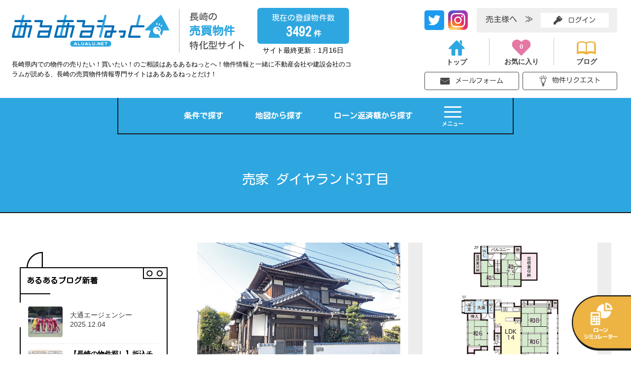

--- FILE ---
content_type: text/html; charset=UTF-8
request_url: https://alualu.net/property/property-13668/
body_size: 18719
content:



<!DOCTYPE HTML>
<html lang="ja">
  <head>
    <!-- Global site tag (gtag.js) - Google Analytics -->
    <script async src="https://www.googletagmanager.com/gtag/js?id=UA-61713234-47"></script>    
    <script>
      window.dataLayer = window.dataLayer || [];
      function gtag(){dataLayer.push(arguments);}
      gtag('js', new Date());
      gtag('config', 'UA-61713234-47');
    </script>
    <!-- Twitter universal website tag code -->
    <script>
    !function(e,t,n,s,u,a){e.twq||(s=e.twq=function(){s.exe?s.exe.apply(s,arguments):s.queue.push(arguments);
    },s.version='1.1',s.queue=[],u=t.createElement(n),u.async=!0,u.src='//static.ads-twitter.com/uwt.js',
    a=t.getElementsByTagName(n)[0],a.parentNode.insertBefore(u,a))}(window,document,'script');
    // Insert Twitter Pixel ID and Standard Event data below
    twq('init','o7iu5');
    twq('track','PageView');
    </script>
    <!-- End Twitter universal website tag code -->
        <title>売家 ダイヤランド3丁目  |  あるあるねっと｜長崎の売買物件･不動産の取り扱いならあるあるねっとへ！</title>
            <meta name="viewport" content="width=1200">
        <meta charset="utf-8">
    <link rel="shortcut icon" href="https://alualu.net/rs/images/favicon.ico" type="image/vnd.microsoft.icon">
    <link rel="icon" href="https://alualu.net/rs/images/favicon.ico" type="image/vnd.microsoft.icon">
    <!-- Twitter single-event website tag code --><!-- 商業施設が充実したファミリー世帯に嬉しい生活環境！（嘉住庵）-->
    <script src="//static.ads-twitter.com/oct.js" type="text/javascript"></script>
    <script type="text/javascript">twttr.conversion.trackPid('q608m', { tw_sale_amount: 0, tw_order_quantity: 0 });</script>
    <noscript>
    <img height="1" width="1" style="display:none;" alt="" src="https://analytics.twitter.com/i/adsct?txn_id=q608m&p_id=Twitter&tw_sale_amount=0&tw_order_quantity=0" />
    <img height="1" width="1" style="display:none;" alt="" src="//t.co/i/adsct?txn_id=q608m&p_id=Twitter&tw_sale_amount=0&tw_order_quantity=0" />
    </noscript>
    <!-- End Twitter single-event website tag code --><!-- 諫早駅も徒歩圏内！永昌おすすめの土地！（SEUBU） -->
    <!-- Twitter single-event website tag code -->
    <script src="//static.ads-twitter.com/oct.js" type="text/javascript"></script>
    <script type="text/javascript">twttr.conversion.trackPid('q608r', { tw_sale_amount: 0, tw_order_quantity: 0 });</script>
    <noscript>
    <img height="1" width="1" style="display:none;" alt="" src="https://analytics.twitter.com/i/adsct?txn_id=q608r&p_id=Twitter&tw_sale_amount=0&tw_order_quantity=0" />
    <img height="1" width="1" style="display:none;" alt="" src="//t.co/i/adsct?txn_id=q608r&p_id=Twitter&tw_sale_amount=0&tw_order_quantity=0" />
    </noscript>
    <!-- End Twitter single-event website tag code -->
    <!-- Twitter single-event website tag code --><!-- 西海町新築モデルハウスの登場！（ソフトハウス） -->
    <script src="//static.ads-twitter.com/oct.js" type="text/javascript"></script>
    <script type="text/javascript">twttr.conversion.trackPid('q608t', { tw_sale_amount: 0, tw_order_quantity: 0 });</script>
    <noscript>
    <img height="1" width="1" style="display:none;" alt="" src="https://analytics.twitter.com/i/adsct?txn_id=q608t&p_id=Twitter&tw_sale_amount=0&tw_order_quantity=0" />
    <img height="1" width="1" style="display:none;" alt="" src="//t.co/i/adsct?txn_id=q608t&p_id=Twitter&tw_sale_amount=0&tw_order_quantity=0" />
    </noscript>
    <!-- End Twitter single-event website tag code -->

    
                        <meta name="robots" content="noindex">
          
    <script>
    document.addEventListener( 'wpcf7mailsent', function( event ) {
        location = 'https://alualu.net/contact/thankspage/';
    }, false );
    </script>
        <meta name='robots' content='max-image-preview:large' />
<link rel='dns-prefetch' href='//www.google.com' />
<link rel='dns-prefetch' href='//ajax.googleapis.com' />
<link rel='stylesheet' id='wp-block-library-css' href='https://alualu.net/wp-includes/css/dist/block-library/style.min.css?ver=6.6.4' type='text/css' media='all' />
<style id='classic-theme-styles-inline-css' type='text/css'>
/*! This file is auto-generated */
.wp-block-button__link{color:#fff;background-color:#32373c;border-radius:9999px;box-shadow:none;text-decoration:none;padding:calc(.667em + 2px) calc(1.333em + 2px);font-size:1.125em}.wp-block-file__button{background:#32373c;color:#fff;text-decoration:none}
</style>
<style id='global-styles-inline-css' type='text/css'>
:root{--wp--preset--aspect-ratio--square: 1;--wp--preset--aspect-ratio--4-3: 4/3;--wp--preset--aspect-ratio--3-4: 3/4;--wp--preset--aspect-ratio--3-2: 3/2;--wp--preset--aspect-ratio--2-3: 2/3;--wp--preset--aspect-ratio--16-9: 16/9;--wp--preset--aspect-ratio--9-16: 9/16;--wp--preset--color--black: #000000;--wp--preset--color--cyan-bluish-gray: #abb8c3;--wp--preset--color--white: #ffffff;--wp--preset--color--pale-pink: #f78da7;--wp--preset--color--vivid-red: #cf2e2e;--wp--preset--color--luminous-vivid-orange: #ff6900;--wp--preset--color--luminous-vivid-amber: #fcb900;--wp--preset--color--light-green-cyan: #7bdcb5;--wp--preset--color--vivid-green-cyan: #00d084;--wp--preset--color--pale-cyan-blue: #8ed1fc;--wp--preset--color--vivid-cyan-blue: #0693e3;--wp--preset--color--vivid-purple: #9b51e0;--wp--preset--gradient--vivid-cyan-blue-to-vivid-purple: linear-gradient(135deg,rgba(6,147,227,1) 0%,rgb(155,81,224) 100%);--wp--preset--gradient--light-green-cyan-to-vivid-green-cyan: linear-gradient(135deg,rgb(122,220,180) 0%,rgb(0,208,130) 100%);--wp--preset--gradient--luminous-vivid-amber-to-luminous-vivid-orange: linear-gradient(135deg,rgba(252,185,0,1) 0%,rgba(255,105,0,1) 100%);--wp--preset--gradient--luminous-vivid-orange-to-vivid-red: linear-gradient(135deg,rgba(255,105,0,1) 0%,rgb(207,46,46) 100%);--wp--preset--gradient--very-light-gray-to-cyan-bluish-gray: linear-gradient(135deg,rgb(238,238,238) 0%,rgb(169,184,195) 100%);--wp--preset--gradient--cool-to-warm-spectrum: linear-gradient(135deg,rgb(74,234,220) 0%,rgb(151,120,209) 20%,rgb(207,42,186) 40%,rgb(238,44,130) 60%,rgb(251,105,98) 80%,rgb(254,248,76) 100%);--wp--preset--gradient--blush-light-purple: linear-gradient(135deg,rgb(255,206,236) 0%,rgb(152,150,240) 100%);--wp--preset--gradient--blush-bordeaux: linear-gradient(135deg,rgb(254,205,165) 0%,rgb(254,45,45) 50%,rgb(107,0,62) 100%);--wp--preset--gradient--luminous-dusk: linear-gradient(135deg,rgb(255,203,112) 0%,rgb(199,81,192) 50%,rgb(65,88,208) 100%);--wp--preset--gradient--pale-ocean: linear-gradient(135deg,rgb(255,245,203) 0%,rgb(182,227,212) 50%,rgb(51,167,181) 100%);--wp--preset--gradient--electric-grass: linear-gradient(135deg,rgb(202,248,128) 0%,rgb(113,206,126) 100%);--wp--preset--gradient--midnight: linear-gradient(135deg,rgb(2,3,129) 0%,rgb(40,116,252) 100%);--wp--preset--font-size--small: 13px;--wp--preset--font-size--medium: 20px;--wp--preset--font-size--large: 36px;--wp--preset--font-size--x-large: 42px;--wp--preset--spacing--20: 0.44rem;--wp--preset--spacing--30: 0.67rem;--wp--preset--spacing--40: 1rem;--wp--preset--spacing--50: 1.5rem;--wp--preset--spacing--60: 2.25rem;--wp--preset--spacing--70: 3.38rem;--wp--preset--spacing--80: 5.06rem;--wp--preset--shadow--natural: 6px 6px 9px rgba(0, 0, 0, 0.2);--wp--preset--shadow--deep: 12px 12px 50px rgba(0, 0, 0, 0.4);--wp--preset--shadow--sharp: 6px 6px 0px rgba(0, 0, 0, 0.2);--wp--preset--shadow--outlined: 6px 6px 0px -3px rgba(255, 255, 255, 1), 6px 6px rgba(0, 0, 0, 1);--wp--preset--shadow--crisp: 6px 6px 0px rgba(0, 0, 0, 1);}:where(.is-layout-flex){gap: 0.5em;}:where(.is-layout-grid){gap: 0.5em;}body .is-layout-flex{display: flex;}.is-layout-flex{flex-wrap: wrap;align-items: center;}.is-layout-flex > :is(*, div){margin: 0;}body .is-layout-grid{display: grid;}.is-layout-grid > :is(*, div){margin: 0;}:where(.wp-block-columns.is-layout-flex){gap: 2em;}:where(.wp-block-columns.is-layout-grid){gap: 2em;}:where(.wp-block-post-template.is-layout-flex){gap: 1.25em;}:where(.wp-block-post-template.is-layout-grid){gap: 1.25em;}.has-black-color{color: var(--wp--preset--color--black) !important;}.has-cyan-bluish-gray-color{color: var(--wp--preset--color--cyan-bluish-gray) !important;}.has-white-color{color: var(--wp--preset--color--white) !important;}.has-pale-pink-color{color: var(--wp--preset--color--pale-pink) !important;}.has-vivid-red-color{color: var(--wp--preset--color--vivid-red) !important;}.has-luminous-vivid-orange-color{color: var(--wp--preset--color--luminous-vivid-orange) !important;}.has-luminous-vivid-amber-color{color: var(--wp--preset--color--luminous-vivid-amber) !important;}.has-light-green-cyan-color{color: var(--wp--preset--color--light-green-cyan) !important;}.has-vivid-green-cyan-color{color: var(--wp--preset--color--vivid-green-cyan) !important;}.has-pale-cyan-blue-color{color: var(--wp--preset--color--pale-cyan-blue) !important;}.has-vivid-cyan-blue-color{color: var(--wp--preset--color--vivid-cyan-blue) !important;}.has-vivid-purple-color{color: var(--wp--preset--color--vivid-purple) !important;}.has-black-background-color{background-color: var(--wp--preset--color--black) !important;}.has-cyan-bluish-gray-background-color{background-color: var(--wp--preset--color--cyan-bluish-gray) !important;}.has-white-background-color{background-color: var(--wp--preset--color--white) !important;}.has-pale-pink-background-color{background-color: var(--wp--preset--color--pale-pink) !important;}.has-vivid-red-background-color{background-color: var(--wp--preset--color--vivid-red) !important;}.has-luminous-vivid-orange-background-color{background-color: var(--wp--preset--color--luminous-vivid-orange) !important;}.has-luminous-vivid-amber-background-color{background-color: var(--wp--preset--color--luminous-vivid-amber) !important;}.has-light-green-cyan-background-color{background-color: var(--wp--preset--color--light-green-cyan) !important;}.has-vivid-green-cyan-background-color{background-color: var(--wp--preset--color--vivid-green-cyan) !important;}.has-pale-cyan-blue-background-color{background-color: var(--wp--preset--color--pale-cyan-blue) !important;}.has-vivid-cyan-blue-background-color{background-color: var(--wp--preset--color--vivid-cyan-blue) !important;}.has-vivid-purple-background-color{background-color: var(--wp--preset--color--vivid-purple) !important;}.has-black-border-color{border-color: var(--wp--preset--color--black) !important;}.has-cyan-bluish-gray-border-color{border-color: var(--wp--preset--color--cyan-bluish-gray) !important;}.has-white-border-color{border-color: var(--wp--preset--color--white) !important;}.has-pale-pink-border-color{border-color: var(--wp--preset--color--pale-pink) !important;}.has-vivid-red-border-color{border-color: var(--wp--preset--color--vivid-red) !important;}.has-luminous-vivid-orange-border-color{border-color: var(--wp--preset--color--luminous-vivid-orange) !important;}.has-luminous-vivid-amber-border-color{border-color: var(--wp--preset--color--luminous-vivid-amber) !important;}.has-light-green-cyan-border-color{border-color: var(--wp--preset--color--light-green-cyan) !important;}.has-vivid-green-cyan-border-color{border-color: var(--wp--preset--color--vivid-green-cyan) !important;}.has-pale-cyan-blue-border-color{border-color: var(--wp--preset--color--pale-cyan-blue) !important;}.has-vivid-cyan-blue-border-color{border-color: var(--wp--preset--color--vivid-cyan-blue) !important;}.has-vivid-purple-border-color{border-color: var(--wp--preset--color--vivid-purple) !important;}.has-vivid-cyan-blue-to-vivid-purple-gradient-background{background: var(--wp--preset--gradient--vivid-cyan-blue-to-vivid-purple) !important;}.has-light-green-cyan-to-vivid-green-cyan-gradient-background{background: var(--wp--preset--gradient--light-green-cyan-to-vivid-green-cyan) !important;}.has-luminous-vivid-amber-to-luminous-vivid-orange-gradient-background{background: var(--wp--preset--gradient--luminous-vivid-amber-to-luminous-vivid-orange) !important;}.has-luminous-vivid-orange-to-vivid-red-gradient-background{background: var(--wp--preset--gradient--luminous-vivid-orange-to-vivid-red) !important;}.has-very-light-gray-to-cyan-bluish-gray-gradient-background{background: var(--wp--preset--gradient--very-light-gray-to-cyan-bluish-gray) !important;}.has-cool-to-warm-spectrum-gradient-background{background: var(--wp--preset--gradient--cool-to-warm-spectrum) !important;}.has-blush-light-purple-gradient-background{background: var(--wp--preset--gradient--blush-light-purple) !important;}.has-blush-bordeaux-gradient-background{background: var(--wp--preset--gradient--blush-bordeaux) !important;}.has-luminous-dusk-gradient-background{background: var(--wp--preset--gradient--luminous-dusk) !important;}.has-pale-ocean-gradient-background{background: var(--wp--preset--gradient--pale-ocean) !important;}.has-electric-grass-gradient-background{background: var(--wp--preset--gradient--electric-grass) !important;}.has-midnight-gradient-background{background: var(--wp--preset--gradient--midnight) !important;}.has-small-font-size{font-size: var(--wp--preset--font-size--small) !important;}.has-medium-font-size{font-size: var(--wp--preset--font-size--medium) !important;}.has-large-font-size{font-size: var(--wp--preset--font-size--large) !important;}.has-x-large-font-size{font-size: var(--wp--preset--font-size--x-large) !important;}
:where(.wp-block-post-template.is-layout-flex){gap: 1.25em;}:where(.wp-block-post-template.is-layout-grid){gap: 1.25em;}
:where(.wp-block-columns.is-layout-flex){gap: 2em;}:where(.wp-block-columns.is-layout-grid){gap: 2em;}
:root :where(.wp-block-pullquote){font-size: 1.5em;line-height: 1.6;}
</style>
<link rel='stylesheet' id='contact-form-7-css' href='https://alualu.net/wp-content/plugins/contact-form-7/includes/css/styles.css?ver=5.9.8' type='text/css' media='all' />
<link rel='stylesheet' id='reset-css' href='https://alualu.net/rs/css/reset.css' type='text/css' media='all' />
<link rel='stylesheet' id='main-css' href='https://alualu.net/rs/css/main.css' type='text/css' media='all' />
<link rel='stylesheet' id='page-css' href='https://alualu.net/rs/css/page.css' type='text/css' media='all' />
<link rel='stylesheet' id='swiper-css' href='https://alualu.net/rs/css/swiper.css' type='text/css' media='all' />
<link rel='stylesheet' id='page-n-css' href='https://alualu.net/rs/css/page-n.css' type='text/css' media='all' />
<link rel='stylesheet' id='single-css' href='https://alualu.net/rs/css/single.css' type='text/css' media='all' />
<script type="text/javascript" src="https://ajax.googleapis.com/ajax/libs/jquery/3.3.1/jquery.min.js?ver=6.6.4" id="jquery-js"></script>
<script type="text/javascript" src="https://alualu.net/rs/js/common.js?ver=6.6.4" id="common-js-js"></script>
<script type="text/javascript" src="https://alualu.net/rs/js/swiper.js?ver=6.6.4" id="swiper-js"></script>
<script type="text/javascript" src="https://alualu.net/rs/js/swiper_option.js?ver=6.6.4" id="swiper-option-js"></script>
<link rel="EditURI" type="application/rsd+xml" title="RSD" href="https://alualu.net/xmlrpc.php?rsd" />
<link rel="canonical" href="https://alualu.net/property/property-13668/" />
<link rel='shortlink' href='https://alualu.net/?p=13668' />
<title>売家 ダイヤランド3丁目｜あるあるねっと｜長崎の売買物件･不動産の取り扱いならあるあるねっとへ</title><meta name="keywords" content="長崎,長崎市,売買,物件,不動産,あるあるドットネット,あるあるねっと"><meta name="description" content="志田建築施工物件
和風造り・程度良好!
ダイヤランドメイン道路沿い!
公園隣接・南東角地!
室内をスマホで自由に見学！詳しくはこちら"><meta property="og:locale" content="ja_JP"><meta property="og:type" content="article"><meta property="og:title" content="売家 ダイヤランド3丁目｜あるあるねっと｜長崎の売買物件･不動産の取り扱いならあるあるねっとへ"><meta property="og:description" content="志田建築施工物件
和風造り・程度良好!
ダイヤランドメイン道路沿い!
公園隣接・南東角地!
室内をスマホで自由に見学！詳しくはこちら"><meta property="og:url" content="https://alualu.net/property/property-13668/"><meta property="og:site_name" content="あるあるねっと｜長崎の売買物件･不動産の取り扱いならあるあるねっとへ！"><meta property="og:image" content="https://alualu.net/rs/images/noimage.png"><meta name="twitter:card" content="summary_large_image"><meta name="twitter:title" content="売家 ダイヤランド3丁目｜あるあるねっと｜長崎の売買物件･不動産の取り扱いならあるあるねっとへ" /><meta name="twitter:description" content="志田建築施工物件
和風造り・程度良好!
ダイヤランドメイン道路沿い!
公園隣接・南東角地!
室内をスマホで自由に見学！詳しくはこちら" /><meta name="twitter:image" content="https://alualu.net/rs/images/noimage.png" /><meta name="twitter:url" content="https://alualu.net/property/property-13668/"><style type="text/css">grecaptcha-badge{margin:16px auto;}</style>  </head>
  <body>
    <div id="4194304"></div>
    <div id="7563064"></div>
    <div id="4194304"></div>
    <div id="7694904"></div>
        <header>
            <!--スマホ版ヘッダーここから------------------------------------------------------------------->
            <!-- <div id="head_mainte">
        <p class="title">【重要なお知らせ】</p>
        <p class="txt">本日5月19日 10:00～15:00(予定) にメンテナンスを行います。この時間はあるあるねっとのすべての機能がご利用できませんので、あらかじめご了承ください。</p>
      </div> -->
      <div id="header">
        <div id="header_left">
          <a class="header_link" href="https://alualu.net">
            <h1>
              <img src="https://alualu.net/rs/images/alu_logo.png" alt="長崎の売買物件不動産特化型サイトあるあるねっと">
            </h1>
          </a>
          <p class="txt_bai">
            <span class="txt_BK">長崎の</span><span class="txt_LB">売買物件</span><span class="txt_BK">特化型サイト</span>
          </p>
          <div id="all_kensu">
            <div class="mizuiro">
              <p class="txt1">現在の登録物件数</p>
                            <p class="txt2">3492<span>件</span></p>
            </div>
            <p class="saisyu">サイト最終更新：1月16日</p>
          </div>
          <span class="h_small">長崎県内での物件の売りたい！買いたい！のご相談はあるあるねっとへ！物件情報と一緒に不動産会社や建設会社のコラムが読める、長崎の売買物件情報専門サイトはあるあるねっとだけ！</span>
        </div>
        <div id="header_right">
          <div id="right_L">
            <div class="header_row">
            <div class="sns_area">
                <!-- <a href="https://www.facebook.com/people/%E5%A4%A7%E9%80%9A-%E3%82%A8%E3%83%BC%E3%82%B8%E3%82%A7%E3%83%B3%E3%82%B7%E3%83%BC/100009821800362" target="_blank" class="face_icon">
                  <img src="https://alualu.net/rs/images/icon_facebook.png" alt="facebook">
                </a> -->
                <a href="https://twitter.com/alualu_net" target="_blank" class="face_icon tw">
                <img src="https://alualu.net/rs/images/icon_twitter_h.png" alt="Twitter">
                </a>
                <a href="https://www.instagram.com/alualu.daitsu/" target="_blank" class="face_icon in">
                  <img src="https://alualu.net/rs/images/icon_inst_h.png" alt="Instagram">
                </a>
              </div>
              <div class="uri_waku">
                                <p class="txt1">売主様へ　≫</p>
                <a href="https://alualu.net/wp-admin" class="login">
                  <img src="https://alualu.net/rs/images/icon_key_BK.png" alt="ログイン" class="uri_icon">
                  <span class="link_txt">ログイン</span>
                </a>
                              </div>
            </div>

            <nav id="nav1">
              <ul>
                <li>
                  <a href="https://alualu.net"><img src="https://alualu.net/rs/images/icon_home_LB.png" alt="トップ"><span>トップ</span></a>
                </li>
                <li>
                  <a href="https://alualu.net/favorite/">
                    <div class="nav_fav"><span id="fav_count">0</span></div><span>お気に入り</span>
                  </a>
                </li>
                <li>
                  <a href="https://alualu.net/blog/"><img src="https://alualu.net/rs/images/icon_blog_Y.png" alt="ブログ"><span>ブログ</span></a>
                </li>
              </ul>
            </nav>
          </div>
          <div id="header_cont">
            <p class="title">ご相談･お問い合わせ</p>
            <span class="arrow_down"></span>
            <a href="https://alualu.net/contact/" class="cont_btn"><img src="https://alualu.net/rs/images/icon_mail_BK.png" alt="メールフォーム">メールフォーム</a>
            <a href="https://alualu.net/request/" class="cont_btn"><img src="https://alualu.net/rs/images/icon_lamp_BK.png" alt="メールフォーム">物件リクエスト</a>
          </div>
        </div>
      </div>
            <!--PC版ヘッダーここまで---------------------------------------------------------------------->
    </header>

    <!-- END /#header_nav -->
        <!--スマホ版タイトルここから------------------------------------------------------------------->
        <!--PC版タイトルここから---------------------------------------------------------------------->
    <div id="page_title">
      <div class="subline">
        <nav id="nav2">
          <a href="https://alualu.net/list/" class="nav_item">条件で探す</a>
          <a href="https://alualu.net/search-map/" class="nav_item">地図から探す</a>
          <a href="https://alualu.net/loan/" class="nav_item">ローン返済額から探す</a>
          <div id="hum_menu">
            <span class="hum_line"></span>
            <span class="hum_line"></span>
            <span class="hum_line"></span>
            <span class="hum_txt">メニュー</span>
          </div>
        </nav>
        <div id="hum_menu_cont">
          <span class="sippo"></span>
          <div class="f_menu2">
            <p class="f_menu_title">お役立ちコンテンツ</p>
            <div class="menu-footer_menu2-container"><ul id="menu-footer_menu2" class="menu"><li id="menu-item-1293" class="menu-item menu-item-type-post_type menu-item-object-page menu-item-1293"><a href="https://alualu.net/video-360-property/">動画で見る不動産</a></li>
<li id="menu-item-515" class="menu-item menu-item-type-post_type menu-item-object-page menu-item-515"><a href="https://alualu.net/faq/">物件探しQ&#038;A</a></li>
<li id="menu-item-516" class="menu-item menu-item-type-post_type menu-item-object-page menu-item-516"><a href="https://alualu.net/request/">物件リクエスト</a></li>
<li id="menu-item-517" class="menu-item menu-item-type-post_type menu-item-object-page menu-item-517"><a href="https://alualu.net/introduction/">おすすめ不動産･リノベーション会社紹介</a></li>
<li id="menu-item-6345" class="menu-item menu-item-type-post_type menu-item-object-page menu-item-6345"><a href="https://alualu.net/feature/">あるある！物件特集</a></li>
</ul></div>          </div>
          <div class="f_menu3">
            <p class="f_menu_title">その他コンテンツ</p>
            <div class="menu-footer_menu3-container"><ul id="menu-footer_menu3" class="menu"><li id="menu-item-519" class="menu-item menu-item-type-post_type menu-item-object-page menu-item-519"><a href="https://alualu.net/blog/">あるある！ブログ</a></li>
<li id="menu-item-521" class="menu-item menu-item-type-post_type menu-item-object-page menu-item-521"><a href="https://alualu.net/flyer/">新聞折込チラシ</a></li>
<li id="menu-item-525" class="menu-item menu-item-type-post_type menu-item-object-page menu-item-525"><a href="https://alualu.net/company-list/">不動産会社一覧</a></li>
<li id="menu-item-7057" class="menu-item menu-item-type-post_type menu-item-object-page menu-item-7057"><a href="https://alualu.net/tour/">長崎の見学会･オープンハウス情報</a></li>
</ul></div>            <div class="menu-footer_menu4-container"><ul id="menu-footer_menu4" class="menu"><li id="menu-item-531" class="menu-item menu-item-type-post_type menu-item-object-page menu-item-531"><a href="https://alualu.net/company/">会社紹介</a></li>
<li id="menu-item-532" class="menu-item menu-item-type-post_type menu-item-object-page menu-item-532"><a href="https://alualu.net/contact/">お問い合わせ</a></li>
<li id="menu-item-533" class="menu-item menu-item-type-post_type menu-item-object-page menu-item-privacy-policy menu-item-533"><a rel="privacy-policy" href="https://alualu.net/privacy-policy/">プライバシーポリシー</a></li>
</ul></div>          </div>
          <div class="sns_area">
        <!-- <a href="https://www.facebook.com/people/%E5%A4%A7%E9%80%9A-%E3%82%A8%E3%83%BC%E3%82%B8%E3%82%A7%E3%83%B3%E3%82%B7%E3%83%BC/100009821800362" target="_blank" class="face_icon fb">
          <img src="https://alualu.net/rs/images/icon_facebook_W.png" alt="facebook">
        </a> -->
        <a href="https://twitter.com/alualu_net" target="_blank" class="face_icon tw">
            <img src="https://alualu.net/rs/images/icon_twitter.png" alt="Twitter">
            </a>
            <a href="https://www.instagram.com/alualu.daitsu/" target="_blank" class="face_icon in">
              <img src="https://alualu.net/rs/images/icon_inst.png" alt="Instagram">
            </a>
      </div>
        </div>
                        <h2 id="title_author" class="css_normal">
          <p class="a_name">売家 ダイヤランド3丁目</p>
        </h2>
              </div>
    </div>
     
    <!--PC版タイトルここまで---------------------------------------------------------------------->


        
<div id="page_cont">
  <!--スマホ版ページここから------------------------------------------------------------------->
    <div class="subline">
    <div class="hidden">
      <aside id="page_side" class="page_side_pc">
        <div id="page_side_cont">
    <article id="blog_news">
    <div class="blog_box">
      <p class="blog_title">あるあるブログ新着</p>
      <img class="md1" src="https://alualu.net/rs/images/madori1.png" alt="">
      <img class="md2" src="https://alualu.net/rs/images/madori2.png" alt="">
      <img class="md3" src="https://alualu.net/rs/images/madori3.png" alt="">
      <span class="md4"></span><span class="md5"></span><span class="md6"></span>
      <hr class="blog_line">
      <ul>
                <li>
                    <a href="https://alualu.net/21183-2/" class="thumb" style="background-image:url(https://alualu.net/wp-content/uploads/2025/12/IJTQ1873-300x200.jpg);">
          <!-- <img class="yane" src="https://alualu.net/rs/images/yane.png" alt=""> -->
          </a>
                    <div class="blog_txt">
            <a href="https://alualu.net/21183-2/" class="b_title">
                          </a>
            <a href="https://alualu.net/21183-2/" class="b_txt_mini b_name">大通エージェンシー</a>
            <span class="b_txt_mini">2025.12.04</span>
          </div>
        </li>
                <li>
                    <a href="https://alualu.net/post-21108/" class="thumb" style="background-image:url(https://alualu.net/wp-content/uploads/2025/11/いんすた小.jpg);">
          <!-- <img class="yane" src="https://alualu.net/rs/images/yane.png" alt=""> -->
          </a>
                    <div class="blog_txt">
            <a href="https://alualu.net/post-21108/" class="b_title">
              【長崎の物件探し】折込チラシ＋シュフーで情報チェックがますます快適に！            </a>
            <a href="https://alualu.net/post-21108/" class="b_txt_mini b_name">大通エージェンシー</a>
            <span class="b_txt_mini">2025.11.20</span>
          </div>
        </li>
                <li>
                    <a href="https://alualu.net/post-20879/" class="thumb" style="background-image:url(https://alualu.net/wp-content/uploads/2025/09/blog-211x300.jpg);">
          <!-- <img class="yane" src="https://alualu.net/rs/images/yane.png" alt=""> -->
          </a>
                    <div class="blog_txt">
            <a href="https://alualu.net/post-20879/" class="b_title">
              明日！折込チラシ発行日！            </a>
            <a href="https://alualu.net/post-20879/" class="b_txt_mini b_name">大通エージェンシー</a>
            <span class="b_txt_mini">2025.09.25</span>
          </div>
        </li>
                      </ul>
      <a href="https://alualu.net/blog/" class="b_linkbtn">ブログ一覧を見る</a>
    </div>
  </article>
  
  <section id="banners">
    <a href="https://alualu.net/flyerput/" class="s_link_btn"><img src="https://alualu.net/rs/images/banner_kibousya.png" alt="チラシ掲載をご希望の方"></a>
		<!--<a href="#" class="s_link_btn">-->
    <!-- スマホ版ご利用ガイド -->
        <!-- PC版ご利用ガイド -->
    <div id="beginner_sidebar_modal_js" class="slider_maru maru1 js_modal_open s_link_btn" data-target="modal03">
			<img src="https://alualu.net/rs/images/banner_guide.png">
		</div>
		<!-- モーダルウィンドウ -->
		<div id="modal03" class="modal js_modal">
    	<div class="modal_bg js_modal_close"></div>
      <div class="modal_content">
        <p class="beginner_modal_title">あるあるねっとご利用ガイド</p>
        <a class="js_modal_close batsu" href="">×<span>とじる</span></a>
        <!-- スライダー -->
        <div class="swiper-container sidebar-swiper-modal">
					<div class="swiper-wrapper">
                      <div class="swiper-slide"><img src="https://alualu.net/rs/images/manual1.png"></div>
                      <div class="swiper-slide"><img src="https://alualu.net/rs/images/manual2.png"></div>
                      <div class="swiper-slide"><img src="https://alualu.net/rs/images/manual3.png"></div>
					</div>
					<!-- 矢印の追加 -->
					<div class="swiper-button-next">次へ</div>
					<div class="swiper-pagination"></div>
        	<!--<div class="swiper-button-prev"></div>-->
      	</div>	
      <!-- スライダーここまで -->
   		</div> <!--modal_inner-->
    </div> <!--modal-->
    <!-- モーダルウィンドウここまで -->
		<!--</a>-->
        <a href="https://alualu.net/flyer/" class="s_link_btn"><img src="https://alualu.net/rs/images/banner_flyer.png"></a>
    <a href="https://alualu.net/introduction/" class="s_link_btn"><img src="https://alualu.net/rs/images/banner_syoukai.png"></a>
    <a href="https://alualu.net/company/" class="s_link_htm">会社紹介</a>
  </section>
</div>
      </aside>
      <main id="page_main" class="page_main_pc hear">
        <!-- お気に入り追加・削除処理 --------------------------------->
<script type="text/javascript">
  function onClick(num){
    function addZero(numValue){
      if(numValue<10){
        var retZero = 0;
        retZero = ('00'+numValue).slice(-2);
        return retZero;
      }else{
        return numValue;
      };
    }
    var now = new Date();
    var year = now.getFullYear();
    var month = addZero(now.getMonth());
    var date = addZero(now.getDate());
    var hour = addZero(now.getHours());
    var minute = addZero(now.getMinutes());
    var second = addZero(now.getSeconds());
    var nowTime = year+month+date+hour+minute+second;
    var nowUrl = window.location.protocol + '//' + window.location.host + '/wp-content/themes/admin2019/send.php';
    $.ajax({
      type: 'POST',
      dataType:"json",
      url: nowUrl,
      data:  {houID:num,addTime:nowTime},
    }).done(function(data){
      // ここに処理が完了したときのアクションを書く
      document.getElementById('fav_count').innerHTML = data;
    });
  };
</script>
<div id="property_wrap">
  <div id="back-curtain"></div>
  <div id="largeImage">
    <img src="">
    <div class="my-parts">
      <span></span>
    </div>
  </div>
  <!-- 表示中の投稿のIDを取得 -->
    <!-- ここまで -->
    <section id="house_info">
        <div class="ie_wrap">
            <div class="ie_photo img_both">
        <div class="ie_big_wrap">
                    <div class="add_js js_img_1 active">
            <div class="ie_big gallery" style="background-image:url(https://alualu.net/wp-content/uploads/2023/03/大家不動産／ダイヤランド3丁目－外観1.jpg);"></div>
            <button name="large_btn"><img class="icon" src="https://alualu.net/rs/images/icon_loupe_Bk.png" alt="虫眼鏡"></button>
            <p class="ie_comm"></p>
          </div>
                    <div class="add_js js_img_2 ">
            <div class="ie_big gallery" style="background-image:url(https://alualu.net/wp-content/uploads/2023/03/大家不動産／ダイヤランド3丁目－玄関.jpg);"></div>
            <button name="large_btn"><img class="icon" src="https://alualu.net/rs/images/icon_loupe_Bk.png" alt="虫眼鏡"></button>
            <p class="ie_comm"></p>
          </div>
                  </div>
        <div class="ie_small">
          <ul>
                        <li id="img_1" class="js_click_ie" style="background-image:url(https://alualu.net/wp-content/uploads/2023/03/大家不動産／ダイヤランド3丁目－外観1.jpg);">
            </li>
                        <li id="img_2" class="js_click_ie" style="background-image:url(https://alualu.net/wp-content/uploads/2023/03/大家不動産／ダイヤランド3丁目－玄関.jpg);">
            </li>
                      </ul>
        </div>
      </div>
                  <div class="ie_photo2 img_both">
        <div class="ie_big_wrap">
                    <div class="add_js js_madori_1 active">
            <div class="ie_big" style="background-image:url(https://alualu.net/wp-content/uploads/2023/03/大家不動産／ダイヤランド3丁目売家間取-のコピー.jpg);"></div><!-- 暗幕 拡大画↓より前 -->
            <button name="large_btn"><img class="icon2" src="https://alualu.net/rs/images/icon_loupe_Bk.png" alt="虫眼鏡"></button>
            <p class="ie_comm"></p>
          </div>
                  </div>
        <div class="ie_small">
          <ul>
                        <li id="madori_1" class="js_click_ie2" style="background-image:url(https://alualu.net/wp-content/uploads/2023/03/大家不動産／ダイヤランド3丁目売家間取-のコピー.jpg);">
            </li>
                      </ul>
        </div>
      </div>
    </div>
            <ul class="photo_info">
      <li>・画像を押すと切り替わります。</li>
      <li>・虫眼鏡マークで大きい画像が閲覧できます。</li>
    </ul>
        
        </section>

      <section id="property_info">
        <!-- コピペして使ってください　※クラス名変更禁止 -->
        <div class="page_h3 ">
          <h3 class="LB"></h3>
          <div class="mojiyoko">
            <p class="moji_mini"></p>
            <hr class="h3_line">
            <img class="title_machi" src="https://alualu.net/rs/images/machi.png" alt="家シルエット">
          </div>
        </div>
        <!-- コピペして使ってください -->
                <div class="property_name">
          <div class="name_wrap">
            <h3 class="property_h3">売家 ダイヤランド3丁目</h3>
            <p class="id_type"><span class="icon_y">一戸建て</span><span class="property_No">物件No.hou_13668</span></p>
          </div>
          <label class="fav_label">
            <span class="fav_txt">+お気に入り</span>
            <div class="fav_btn ">
            </div>
            <button id="addid_13668" class="btn_primary addfav" type="button" name="add_fav" value="13668" onclick="onClick(13668)"></button>
          </label>
        </div>
        <div class="btn">
          <a href="https://alualu.net/contact/?property_no=物件No.hou_13668&company_name=大家不動産 株式会社&uid=114&name_jp=売家 ダイヤランド3丁目" class="btn_LB">物件お問い合わせ</a>
          <button class="btn_BL" type="button">
            <img class="icon_favorite" src="https://alualu.net/rs/images/icon_Wt_printer.png" alt="プリンタアイコン"><span>印刷する</span>
          </button>
        </div>

        <div class="property_point">
                    <img class="property_point_img" src="https://alualu.net/rs/images/property_point.png" alt="この物件のポイント">
          <div class="property_point_text">
            <hr class="h3_line">
            <div class="note">
              <p>
                志田建築施工物件<br />
和風造り・程度良好!<br />
ダイヤランドメイン道路沿い!<br />
公園隣接・南東角地!<br />
室内をスマホで自由に見学！<a href="https://nodalview.com/s/3H8g3KQLT3DBKVc_KgErCj">詳しくはこちら</a>                <!-- 見学会期間内であれば表示する -->
                                <!-- ここまで -->
              </p>
            </div>
            <hr class="h3_line">
          </div>
                    <div class="property_point_list">
            <p>
              <span class="title">価　格</span>
              <span class="price">2800万円</span>
              <img class="price_down" src="https://alualu.net/rs/images/svg/price_down.svg">            </p>
            <p>
              <span class="title">所在地</span>
              <span class="point_cont">長崎市ダイヤランド3丁目</span>
            </p>
            <p>
              <span class="title">間取り</span>
              <span class="point_cont">4LDK以上</span>
            </p>
            <p>
              <span class="title">交　通</span>
              <span class="point_cont">ダイヤランド西口バス停徒歩4分</span>
            </p>
            <!-- <div class="point_col">
            </div> -->
          </div>
          <a href="https://www.google.com/maps/search/?api=1&query=長崎市ダイヤランド3丁目">
            <button class="btn_LB"><img class="" src="https://alualu.net/rs/images/icon_map_white.png" alt="ピンアイコン">MAPでひらく</button>
          </a>
        </div>
                        <div id="property_info_list_area">
                      <table>
                                                                                                                                                                                                                                                                                                                                                                                                                                                                                                                                                                                                                                                                                                                                                                                                                                                                                                                                                                                                                                                                                                                                                                                                                                                                                                                                                                                                                                                                                                                                                                                                                                                                                                                                                                                                                                                                                                                                                                                                                                                                                                                                                                                                                                                                                                                                                                                                                                                                                                                                                                                                                                                                                                                                                                                                                                                                                                                                                                                                                                                                                                                                                                                                                                                                                                                                                                                                                                                                                                                                                                                                                                                                                                                                                                                                                                                                                                                                                                                                                                                                                                                                                                                                                                                                                                                                                                                                                                                                                                                                                                                                                                                                                                                                                                                                                                                                                                                                                                                                                                                                                                                                                                                                                                                                                                                                                                                                                                                                                                                                                                                                                                                                                                                                                                                                                                                                                                                                                                                                                                                                                                                                                                                                                                                                                                                                                                                                                                                                                                                                                                                                                                                                                                                                                                                                                                                                                                                                                                                                                                                                                                                                                                                                                                                                                                                                                                                                                                                                                                                                                                                                                                                                                                                                                                                                                                                                                                                                                                                                                                                                                                                                                                                                                                                                                                                                                                                                                                                                                                                                                                                                                                                                                                                                                                                                                                                                                                                                                                                                                                                                                                                                                                                                                                                                                                                                                                                                                                                                                                                                                                                                                                                                                                                                                                                                                                                                                                                                                                                                                                                                                                                                                                                                                                                                                                                                                                                                                                                                                                                                                                                                                                                                                                                                                                                                                                                                                                                                                                                                                                                                                                                                                                                                                                                                                                                                                                                                                                                                                                                                                                                                                                                                                                                                                                                                                                                                                                                                                                                                                                                                                                                                                                                                                                                                                                                                                                                                                                                                                                                                                                                                                                                                                                                                                                                                                                                                                                                                                                                                                                                                                                                                                                                                                                                                                                                                                                                                                                                                                                                                                                                                                                                                                                                                                                                                                                                                                                                                                                                                                                                                                                                                                                                                                                                                                                                                                                                                                                                                                                                                                                                                                                                                                                                                                                                                                                                                                                                                                                                                                                                                                                                                                                                                                                                                                                                                                                                                                                                                                                                                                                                                                                                                                                                                                                                                                                                                                                                                                                                                                                                                                                                                                                                                                                                                                                                                                                                                                                                                                                                                                                                                                                                                                                                                                                                                                                                                                                                                                                                                                                                                                                                                                                                                                                                                                                                                                                                                                                                                                                                                                                                                                                                                                                                                                                                                                                                                                                                                                                                                                                                                                                                                                                                                                                                                                                                                                                                                                                                                                                                                                                                                                                                                                                                                                                                                                                                                                                                                                                                                                                                                                                                                                                                                                                                                                                                                                                                                                                                                                                                                                                                                                                                                                                                                                                                                                                                                                                                                                                                                                                                                                                                                                                                                                                                                                                                                                                                                                                                                                                                                                                                                                                                                                                                                                                                                                                                                                                                                                                                                                                                                                                                                                                                                                                                                                                                                                                                                                                                                                                                                                                                                                                                                                                                                                                                                                                                                                                                                                                                                                                                                                                                                                                                                                                                                                                                                                                                                                                                                                                                                                                                                                                                                                                                                                                                                                                                                                                                                                                                                                                                                                                                                                                                                                                                                                                                                                                                                                                                                                                                                                                                                                                                                                                                                                                                                                                                                                                                                                                                                                                                                                                                                                                                                                                                                                                                                                                                                                                                                                                                                                                                                                                                                                                                                                                                                                                                                                                                                                                                                                                                                                                                                                                                                                                                                                                                                                                                                                                              <tr>
                                <th class="lh">土地面積</th>
                <td class="ld land_area">
                  235.54㎡ (71.3坪)                </td>
                                                                                                                                                                                                                                                                                                                                                                                                                                                                                                                                                                                                                                                                                                                                                                                                                                                                                                                                                                                                                                                                                                                                                                                                                                                                                                                                                                                                                                                                                                                                                                                                                                                                                                                                                                                                            <th class="lh">専有面積／建物面積</th>
                <td class="ld exculusive_area">
                  143.85㎡ (43.5坪)                </td>
                              </tr>
                                                                                                                                                                                                                                                                                                                                                                                                                                                                                                                                                                                                                                                                                                                                                                                                                                                                                                                                                                                                                                                                                                                                                                                                                                                                                                                                                                                                                                                                                                                                                                                                                                                                                                                                                                                                                                                                                                                                                                                                                                                                                                                                                                                                                                                                        <tr>
                                <th class="lh">地目</th>
                <td class="ld chimoku">
                  -                </td>
                                                                                                                                                                                                                                                                                                                                                                                                                                                                                                                                                                                                                                                                                                                                                                                                                                                                                                                                                                                                                                                                                                                                                                                                                                                                                                                                                                                                                                                                                                                                                                                                                                                                                                                                                                                                                                                                                                                                                                                                                                                                                                                                                                                                                                                                                                                                                                                                                                                                                                                                                                                                                                                                                                                                                                                                                                                                                        <th class="lh">坪単価</th>
                <td class="ld tsubo_price">
                  -                </td>
                              </tr>
                                                                                                                                                                                                                                                                                                                                                                                                                                                                                                                                                                                                                                                                                                                                                                                                                                                                                                                                                                                                                                                                                                                                                                                                                                                                                                                                                                                                                                                                                                                                                                                                                                                                                                                                                                                                                                                                                                                                                                                                                                                                                                                                                                                                                                                                                                                                                                                                                                                                                                                                                                                                                                                                                                                                                                                                                                                                                                                                                                                                                                                                                                                                                                                                                                                                                                                                                                                                                                                                                                <tr>
                                <th class="lh">間取り</th>
                <td class="ld madori">
                  4LDK以上                </td>
                                                                                                                                                                                                                                                                                                                                                                                                                                                                                                                                                                                                                                                                                                                                                                                                                                                                                                                                                                                                                                                                                                                                                                                                                                                                                                                                                                                                                                                                                                                                                                                                                                                                                                                                                                                <th class="lh">間取り詳細</th>
                <td class="ld madori_details">
                  1F 和8・和6・和6・LDK14・縁側
2F 和7.5・和5                </td>
                              </tr>
                                                                                                                                                                                                                                                                                                                                                                                                                                                                                                                                                                                                                                                                                                                                                                                                                                                                                                                                                                                                                                                                                                                                                                                                                                                                                                                                                                                                                                                                                                                                                                                                                                                                                                                                                                            <tr>
                                <th class="lh">建物構造</th>
                <td class="ld construction">
                  木造<br>2階建て                </td>
                                                                                                                                                                                                                                                                                                                                                                                                                                                                                                                                                                                                                                                                                                                                                                                                                                                                                                                                                                                                                                                                                                                                                                                                                                                                                                                                                                                                                                                                                                                                                                                                                                                                                                                                                                                                                                                                                                                                                                                                                                                                                                                                                                                                                                                                                                                                                                                                                                                                                                                                                                                                                                                                                                                                                                                                                                                                                                                                                                                                                                                                                                                                                                                                                                                                                                                                                                                                                                                                                                                                                                                                                                                                                                                                                                                                                                                                                                                                                                                                                                                                                                                                                                                                                                                                                                                                                                                                                                                                                                                                                                                                                                                                                                                                                                                                                                                                                                                                                                                                                                                                                                                                                                                                                                                                                                                                                                                                                                                                                                                                                                                                                                                                                                                                                                                                                                                                                                                                                                                                                                                                                                                                                                                                                                                                                                                                                                                                                                                                                                                                                                                                                                                                                                                                                                                                                                                                                                                                                                                                                                                                                                                                                                                                                                                                                                                                                                                                                                                                                                                                                                                                                                                                                                                                                                                                                                                                                                                                                                                                                                                                                                                                                                                                                                                                                                                                                                                                                                                                                                                                                <th class="lh">駐車場</th>
                <td class="ld parking">
                  <span>有り</span>                </td>
                              </tr>
                                                                                                                                                                                                                                                                                                                                                                                                                                                                                                                                                                                                                                                                                                                                                                                                                                                                                                                                                                                                                                                                                                                                                                                                                                                                                                                                                                                                                                                                                                                                                                                                                                                                                                                                                                            <tr>
                                <th class="lh">駐車場料金等</th>
                <td class="ld parking_price">
                  -                </td>
                                                                                                                                                                                                                                                                                                                                                                                                                                                                                                                                                                                                                                                                                                                                                                                                                                                                                                                                                                                                                                                                                                                                                                                                                                                                                                                                                                                                                                                                                                                                                                                                                                                                                                                                                                                <th class="lh">駐車場台数</th>
                <td class="ld parking_daisu">
                  1                </td>
                              </tr>
                                                                                                                                                                                                                                                                                                                                                                                                                                                                                                                                                                                                                                                                                                                                                                                                                                                                                                                                                                                                                                                                                                                                                                                                                                                                                                                                                                                                                                                                                                                                                                                                                                                                                                                                                                                                                                                                                                                                                                                                                                                                                                                                                                                                                                                                                                                                                                                                                                                                                                                                                                                                                                                                                                                                                                                                                                                                                                                                                                                                                                                                                                                                                                                                                                                                                                                                                                                                                                                                    <tr>
                                <th class="lh">築年月</th>
                <td class="ld bukken_age">
                  <span>平成03年07月</span><span>(1991年07月)</span>                </td>
                                                                                                                                                                                                                                                                                                                                                                                                                                                                                                                                                                                                                                                                                                                                                                                                                                                                                                                                                                                                                                                                                                                                                                                                                                                                                                                                                                                                                                                                                                                                                                                                                                                                                                                                                                                                                                                                                                                                                                                                                                                                                                                                                                                                                                                                                                                                                                                                                                                                                                                                                                                                                                                                                                                                                                                                                                                                                                                                                                                                                                                                                                                                                                                                                                                                                                                                                                                                                                                                                                                                                                                                                                                                                                                                                                                                                                                                                                                                                                                                                                                                                                                                                                                                                                                                                                                                                                                                                                                                                                                                                                                                                                                                                                                                                                                                                                                                                                                                                                                                                                                                                                                                                                                                                                                                                                                                                                                                                                                                                                                                                                                                                                                                                                                                                                                                                                                                                                                                                                                                                                                                                                                                                                                                                                                                                                                                                                                                                                                                                                                                                                                                                                                                                                                                                                                                                                                                                                                                                                                                                                                                                                                                                                                                                                                                                                                                                                                                                                                                                                                                                                                                                                                                                                                                                                                                                                                                                                                                                                                                                                                                                                                                                                                                                                                                                                                                                                                                                                                                                                                                                <th class="lh">土地権利</th>
                <td class="ld land_rights">
                  -                </td>
                              </tr>
                                                                                                                                                                                                                                                                                                                                                                                                                                                                                                                                                                                                                                                                                                                                                                                                                                                                                                                                                                                                                                                                                                                                                                                                                                                                                                                                                                                                                                                                                                                                                                                                                                                                                                                                                                            <tr>
                                <th class="lh">私道負担面積</th>
                <td class="ld shidou_hutan">
                  -                </td>
                                                                                                                                                                                                                                                                                                                                                                                                                                                                                                                                                                                                                                                                                                                                                                                                                                                                                                                                                                                                                                                                                                                                                                                                                                                                                                                                                                                                                                                                                                                                                                                                                                                                                                                                                                                <th class="lh">都市計画</th>
                <td class="ld city_planning">
                  -                </td>
                              </tr>
                                                                                                                                                                                                                                                                                                                                                                                                                                                                                                                                                                                                                                                                                                                                                                                                                                                                                                                                                                                                                                                                                                                                                                                                                                                                                                                                                                                                                                                                                                                                                                                                                                                                                                                                                                            <tr>
                                <th class="lh">用途地域</th>
                <td class="ld area_of_use">
                  -                </td>
                                                                                                                                                                                                                                                                                                                                                                                                                                                                                                                                                                                                                                                                                                                                                                                                                                                                                                                                                                                                                                                                                                                                                                                                                                                                                                                                                                                                                                                                                                                                                                                                                                                                                                                                                                                <th class="lh">建ぺい率</th>
                <td class="ld coverage_ratio">
                  -                </td>
                              </tr>
                                                                                                                                                                                                                                                                                                                                                                                                                                                                                                                                                                                                                                                                                                                                                                                                                                                                                                                                                                                                                                                                                                                                                                                                                                                                                                                                                                                                                                                                                                                                                                                                                                                                                                                                                                            <tr>
                                <th class="lh">容積率</th>
                <td class="ld floor_ratio">
                  -                </td>
                                                                                                                                                                                                                                                                                                                                                                                                                                                                                                                                                                                                                                                                                                                                                                                                                                                                                                                                                                                                                                                                                                                                                                                                                                                                                                                                                                                                                                                                                                                                                                                                                                                                                                                                                                                                                                                                                                                                                                                                                                                                                                                                                                                                                                                                                                                                                                                                                                                                                                                                                                                                                                                                                                                                                                                                                                                                                                                                                                                                                                                                                                                                                                                                                                                                                                                                                                                                                                                                                                                                                                                                                                                                                                                                                                                                                                                                                                                                                                                                                                                                                                                                                                                                                                                                                                                                                                                                                                                                                                                                                                                                                                                                                                                                                                                                                                                                                                                                                                                                                                                                                                                                                                                                                                                                                                                                                                                                                                                                                                                                                                                                                                                                                                                                                                                                                                                                                                                                                                                                                                                                                                                                                                                                                                                                                                                                                                                                                                                                                                                                                                                                                                                                                                                                                                                                                                                        <th class="lh">接道状況</th>
                <td class="ld setsudou">
                  -                </td>
                              </tr>
                                                                                                                                                                                                                                                                                                                                                                                                                                                                                                                                                                                                                                                                                                                                                                                                                                                                                                                                                                                                                                                                                                                                                                                                                                                                                                                                                                                                                                                                                                                                                                                                                                                                                                                                                                                                                                                                                                                                                                                                                                        <tr>
                                <th class="lh">借地期間・賃料</th>
                <td class="ld syakuchi_chinryou">
                  -                </td>
                                                                                                                                                                                                                                                                                                                                                                                                                                                                                                                                                                                                                                                                                                                                                                                                                                                                                                                                                                                                                                                                                                                                                                                                                                                                                                                                                                                                                                                                                                                                                                                                                                                                                                                                                                                <th class="lh">権利金</th>
                <td class="ld kenrikin">
                  -                </td>
                              </tr>
                                                                                                                                                                                                                                                                                                                                                                                                                                                                                                                                                                                                                                                                                                                                                                                                                                                                                                                                                                                                                                                                                                                                                                                                                                                                                                                                                                                                                                                        <tr>
                                <th class="lh">保証金または敷金</th>
                <td class="ld hosyou_shikikin">
                  -                </td>
                                                                                                                                                                                                                                                                                                                                                                                                                                                                                                                                                                                                                                                                                                                                                                                                                                                                                                                                                                                                                                                                                                                                                                                                                                                                                                                                                                                                                                                                                                                                                                                                                                                                                                                                                                                <th class="lh">維持費等</th>
                <td class="ld ijihi">
                  -                </td>
                              </tr>
                                                                                                                                                                                                                                                                                                                                                                                                                                                                                                                                                                                                                                                                                                                                                                                                                                                                                                                                                                                                                                                                                                                                                                                                                                                                                                                                                                                                                                                                                                                                                                                                                                                                                                                                                                            <tr>
                                <th class="lh">その他一時金</th>
                <td class="ld ichiji">
                  -                </td>
                                                                                                                                                                                                                                                                                                                                                                                                                                                                                                                                                                                                                                                                                                                                                                                                                                                                                                                                                                                                                                                                                                                                                                                                                                                                                                                                                                                                                                                                                                                                                                                                                                                                                                                                                                                                            <th class="lh">国土法届出</th>
                <td class="ld todokede">
                  -                </td>
                              </tr>
                                                                                                                                                                                                                                                                                                                                                                                                                                                                                                                                                                                                                                                                                                                                                                                                                                                                                                                                                                                                                                                                                                                                                                                                                                                                                                                                                                                                                                                                                                                                                                                                                                                                                                                                                                            <tr>
                                <th class="lh">現況</th>
                <td class="ld genjo">
                  空家                </td>
                                                                                                                                                                                                                                                                                                                                                                                                                                                                                                                                                                                                                                                                                                                                                                                                                                                                                                                                                                                                                                                                                                                                                                                                                                                                                                                                                                                                                                                                                                                                                                                                                                                                                                                                                                                                                                                                                                                                                                                                                                                                                                                                                                                                                                                                                                                                                                                                                                                                                                                                                                                                                                                                                                                                                                                                                                                                                                                                                                                                                                                                                                                                                                                                                                                                                                                                                                                                                                                                        <th class="lh">建築確認</th>
                <td class="ld kenchiku_kakunin">
                  -                </td>
                              </tr>
                                                                                                                                                                                                                                                                                                                                                                                                                                                                                                                                                                                                                                                                                                                                                                                                                                                                                                                                                                                                                                                                                                                                                                                                                                                                                                                                                                                                                                                                                                                                                                                                                                                                                                                                                                            <tr>
                                <th class="lh">引渡し</th>
                <td class="ld hikiwatashi">
                  即時                </td>
                                                                                                                                                                                                                                                                                                                                                                                                                                                                                                                                                                                                                                                                                                                                                                                                                                                                                                                                                                                                                                                                                                                                                                                                                                                                                                                                                                                                                                                                                                                                                                                                                                                                                                                                                                                <th class="lh">取引形態</th>
                <td class="ld torihiki_keitai">
                  仲介                </td>
                              </tr>
                                                                                                                                                                                                                                                                                                                                                                                                                                                                                                                                                                                                                                                                                                                                                                                                                                                                                                                                                                                                                                                                                                                                                                                                                                                                                                                                                                                                                                                                                                                                                                                                                                                                                                                                                                                                                                                                                                                                                                                                                                                                                                                                                                                                                                                                                                                                                                                                                                                                                                                                                                                                                                                                                                                                                                                                                                                                                                                                                                                                                                                                                                                                                                                                                                                                                                                                                                                                                                                                                                                                                                                                                                                                                                                                                                                                                                                                                                                                                                                                                                                                                                                                                                                                                                                                                                                                                                                                                                                                                                                                                                                                                                                                                                                                                                                                                                                                                                                                                                                                                                                                                                                                                                                                                                                                                                                                                                                                                                                                                                                                                                                                                                                                                                                                                                                                                                                                                                                                                                                                                                                                                                                                                                                                                                                                                                                                                                                                                                                                                                                                                                                                                                                                                                                                                                                                                                                                                                                                                                                                                                                                                                                                                                                                                                                                                                                                                                                                                                                                                                                                                                                                                                                                                                                                                                                                                                                                                                                                                                                                                                                                                                                                                                                                                                                                                                                                                                                                                                                                                                                                                                                                                                                                                                                                                                                                                                                                                                                                                                                                                                                                                                                                                                                                                                                                                                                                                                                                                                                                                                                                                                                                                                                                                                                                                                                                                                                                                                                                                                                                                                                                                                                                                                                                                                                                                                                                                                                                                                                                                                                                                                                                                                                                                                                                                                                                                                                                                                                                                                                                                                                                                                                                                                                                                                                                                                                                                                                                                                                                                                                                                                                                                                                                                                                                                                                                                                                                                                                                                                                                                                                                                                                                                                                                                                                                                                                                                                                                                                                                                                                                                                                                                                                                                                                                                                                                                                                                                                                                                                                                                                                                                                                                                                                                                                                                                                                                                                                                                                                                                                                                                                                                                                                                                                                                                                                                                                                                                                                                                                                                                                                                                                                                                                                                                                                                                                                                                                                                                                                                                                                                                                                                                                                                                                                                                                                                                                                                                                                                                                                                                                                                                                                                                                                                                                                                                                                                                                                                                                                                                                                                                                                                                                                                                                                                                                                                                                                                                                                                                                                                                                                                                                                                                                                                                                                                                                                                                                                                                                                                                                                                                                                                                                                                                                                                                                                                                                                                                                                                                                                                                                                                                                                                                                                                                                                                                                                                                                                                                                                                                                                                                                                                                                                                                                                                                                                                                                                                                                                                                                                                                                                                                                                                                                                                                                                                                                                                                                                                                                                                                                                                                                                                                                                                                                                                                                                                                                                                                                                                                                                                                                                                                                                                                                                                                                                                                                                                                                                                                                                                                                                                                                                                                                                                                                                                                                                                                                                                                                                                                                                                                                                                                                                                                                                                                                                                                                                                                                                                                                                                                                                                                                                                                                                                                                                                                                                                                                                                                                                                                                                                                                                                                                                                                                                                                                                                                                                                                                                                                                                                                                                                                                                                                                                                                                                                                                                                                                                                                                                                                                                                                                                                                                                                                                                                                                                                                                                                                                                                                                                                                                                                                                                                                                                                                                                                                                                                                                                                                                                                                                                                                                                                                                                                                                                                                                                                                                                                                                                                                                                                                                                                                                                                                                                                                                                                                                                                                                                                                                                                                                                                                                                                                                                                                                                                                                                                                                                                                                                                                                                                                                                                                                                                                                                                                                                                                                                                                                                                                                                                                                                                                                                                                                                                                                                                                                                                                                                                                                                                                                                                                                                                                                                                                                                                                                                                                                                                                                                                                                                                                                                                                                                                                                                                                                                                                                                                                                                                                                                                                                                                                                                                                                                                                                                                                                                                                                                                                                                                                                                                                                                                                                                                                                                                                                                                                                                                                                                                                                                                                                                                                                                                                                                                                                                                                                                                                                                                                                                                                                                                                                                                                                                                                                                                                                                                                                                                                                                                                                                                                                                                                                                                                                                                                                                                                                                                                                                                                                                                                                                                                                                                                                                                                                                                                                                                                                                                                                                                                                                                                                                                                                                                                                                                                                                                                                                                                                                                                                                                                                                                                                                                                                                                                                                                                                                                                                                                                                                                                                                                                                                                                                                                                                                                                                                                                                                                                                                                                                                                                                                                                                                                                                                                                                                                                                                                                                                                                                                                                                                                                                                                                                                                                                                                                                                                                                                                                                                                                                                                                                                                                                                                                                                                                                                                                                                                                                                                                                                                                                                                                                                                                                                                                                                                                                                                                                                                                                                                                                                                                                                                                                                                                                                                                                                                                                                                                                                                                                                                                                                                                                                                                                                                                                                                                                                                                                                                                                                                                                                                                                                                                                                                                                                                                                                                                                                                                                                                                                                                                                                                                                                                                                                                                                                                                                                                                                                                                                                                                                                                                                                                                                                                                                                                                                                                                                                                                                                                                                                                                                                                                                                                                                                                                                                                                                                                                                                                                                                                                                                                                                                                                                                                                                                                                                                                                                                                                                                                                                                                                                                                                                                                                                                                                                                                                                                                                                                                                                                                                                                                                                                                                                                                                                                                                                                                                                                                                                                                                                                                                                                                                                                                                                                                                                                                                                                                                                                                                                                                                                                                                                                                                                                                                                                                                                                                                                                                                                                                                                                                                                                                                                                                                                                                                                                                                                                                                                                                                                                                                                                                                                                                                                                                                                                                                                                                                                                                                                                                                                                                                                                                                                                                                                                                                                                                                                                                                                                                                                                                                                                                                                                                                                                                                                                                                                                                                                                                                                                                                                                                                                                                                                                                                                                                                                                                                                                                                                                                                                                                                                                                                                                                                                                                                                                                                                                                                                                                                                                                                                                                                                                                                                                                                                                                                                                                                                                                                                                                                                                                                                                                                                                                                                                                                                                                                                                                                                                                                                                                                                                                                                                                                                                                                                                                                                                                                                                                                                                                                                                                                                                                                                                                                                                                                                                                                                                                                                                                                                                                                                                                                                                                                                                                                                                                                                                                                                                                                                                                                                                                                                                                                                                                                                                                                                                                                                                                                                                                                                                                                                                                                                                                                                                                                                                                                                                                                                                                                                                                                                                                                                                                                                                                                                                                                                                                                                                                                                                                                                                                                                                                                                                                                                                                                                                                                                                                                                                                                                                                                                                                                                                                                                                                                                                                                                                                                                                                                                                                                                                                                                                                                                                                                                                                                                                                                                                                                                                                                                                                                                                                                                                                                                                                                                                                                                                                                                                                                                                                                                                                                                                                                                                                                                                                                                                                                                                                                                                                                                                                                                                                                                                                                                                                                                                                                                                                                                                                                                                                                                                                                                                                                                                                                                                                                                                                                                                                                                                                                                                                                                                                                                                                                                                                                                                                                                                                                                                                                                                                                                                                                                                                                                                                                                                                                                                                                                                                                                                                                                                                                                                                                                                                                                                                                                                                                                                                                                                                                                                                                                                                                                                                                                                                                                                                                                                                                                                                                                                                                                                                                                                                                                                                                                                                                                                                                                                                                                                                                                                                                                                                                                                                                                                                                                                                                                                                                                                                                                                                                                                                                                                                                                                                                                                                                                                                                                                                                                                                                                                                                                                                                                                                                                                                                                                                                                                                                                                                                                                                                                                                                                                                                                                                                                                                                                                                                                                                                                                                                                                                                                                                                                                                                                                                                                                                                                                                                                                                                                                                                                                                                                                                                                                                                                                                                                                                                                                                                                                                                                                                                                                                                                                                                                                                                                                                                                                                                                                                                                                                                                                                                                                                                                                                                                                                                                                                                                                                                                                                                                                                                                                                                                                                                                                                                                                                                                                                                                                                                                                                                                                                                                                                                                                                                                                                                                                                                                                                                                                                                                                                                                                                                                                                                                                                                                                                                                                                                                                                                                                                                                                                                                                                                                                                                                                                                                                                                                                                                                                                                                                                                                                                                                                                                                                                                                                                                                                                                                                                                                                                                                                                                                                                                                                                                                                                                                                                                                                                                                                                                                                                                                                                                                                                                                                                                                                                                                                                                                                                                                                                                                                                                                                                                                                                                                                                                                                                                                                                                                                                                                                                                                                                                                                                                                                                                                                                                                                                                                                                                                                                                                                                                                                                                                                                                                                                                                                                                                                                                                                                                                                                                                                                                                                                                                                                                                                                                                                                                                                                                                                                                                                                                                                                                                                                                                                                                                                                                                                                                                                                                                                                                                                                                                                                                                                                                                                                                                                                                                                                                                                                                                                                                                                                                                                                                                                                                                                                                                                                                                                                                                                                                                                                                                                                                                                                                                                                                                                                                                                                                                                                                                                                                                                                                                                                                                                                                                                                                                                                                                                                                                                                                                                                                                                                                                                                                                                                                                                                                                                                                                                                                                                                                                                                                                                                                                                                                                                                                                                                                                                                                                                                                                                                                                                                                                                                                                                                                                                                                                                                                                                                                                                                                                                                                                                                                                                                                                                                                                                                                                                                                                                                                                                                                                                                                                                                                                                                                                                                                                                                                                                                                                                                                                                                                                                                                                                                                                                                                                                                                                                                                                                                                                                                                                                                                                                                                                                                                                                                                                                                                                                                                                                                                                                                                                                                                                                                                                                                                                                                                                                                                                                                                                                                                                                                                                                                                                                                                                                                                                                                                                                                                                                                                                                                                                                                                                                                                                                                                                                                                                                                                                                                                                                                                                                                                                                                                                                                                                                                                                                                                                                                                                                                                                                                                                                                                                                                                                                                                                                                                                                                                                                                                                                                                                                                                                                                                                                                                                                                                                                                                                                                                                                                                                                                                                                                                                                                                                                                                                                                                                                                                                                                                                                                                                                                                                                                                                                                                                                                                                                                                                                                                                                                                                                                                                                                                                                                                                                                                                                                                                                                                                                                                                                                                                                                                                                                                                                                                                                                                                                                                                                                                                                                                                                                                                                                                                                                                                                                                                                                                                                                                                                                                                                                                                                                                                                                                                                                                                                                                                                                                                                                                                                                                                                                                                                                                                                                                                                                                                                                                                                                                                                                                                                                                                                                                                                                                                                                                                                                                                                                                                                                                                                                                                                                                                                                                                                                                                                                                                                                                                                                                                                                                                                                                                                                                                                                                                                                                                                                                                                                                                                                                                                                                                                                                                                                                                                                                                                                                                                                                                                                                                                                                                                                                                                                                                                                                                                                                                                                                                                                                                                                                                                                                                                                                                                                                                                                                                                                                                                                                                                                                                                                                                                                                                                                                                                                                                                                                                                                                                                                                                                                                                                                                                                                                                                                                                                                                                                                                                                                                                                                                                                                                                                                                                                                                                                                                                                                                                                                                                                                                                                                                                                                                                                                                                                                                                                                                                                                                                                                                                                                                                                                                                                                                                                                                                                                                                                                                                                                                                                                                                                                                                                                                                                                                                                                                                                                                                                                                                                                                                                                                                                                                                                                                                                                                                                                                                                                                                                                                                                                                                                                                                                                                                                                                                                                                                                                                                                                                                                                                                                                                                                                                                                                                                                                                                                                                                                                                                                                                                                                                                                                                                                                                                                                                                                                                                                                                                                                                                                                                                                                                                                                                                                                                                                                                                                                                                                                                                                                                                                                                                                                                                                                                                                                                                                                                                                                                                                                                                                                                                                                                                                                                                                                                                                                                                                                                                                                                                                                                                                                                                                                                                                                                                                                                                                                                                                                                                                                                                                                                                                                                                                                                                                                                                                                                                                                                                                                                                                                                                                                                                                                                                                                                                                                                                                                                                                                                                                                                                                                                                                                                                                                                                                                                                                                                                                                                                                                                                                                                                                                                                                                                                                                                                                                                                                                                                                                                                                                                                                                                                                                                                                                                                                                                                                                                                                                                                                                                                                                                                                                                                                                                                                                                                                                                                                                                                                                                                                                                                                                                                                                                                                                                                                                                                                                                                                                                                                                                                                                                                                                                                                                                                                                                                                                                                                                                                                                                                                                                                                                                                                                                                                                                                                                                                                                                                                                                                                                                                                                                                                                                                                                                                                                                                                                                                                                                                                                                                                                                                                                                                                                                                                                                                                                                                                                                                                                                                                                                                                                                                                                                                                                                                                                                                                                                                                                                                                                                                                                                                                                                                                                                                                                                                                                                                                                                                                                                                                                                                                                                                                                                                                                                                                                                                                                                                                                                                                                                                                                                                                                                                                                                                                                                                                                                                                                                                                                                                                                                                                                                                                                                                                                                                                                                                                                                                                                                                                                                                                                                                                                                                                                                                                                                                                                                                                                                                                                                                                                                                                                                                                                                                                                                                                                                                                                                                                                                                                                                                                                                                                                                                                                                                                                                                                                                                                                                                                                                                                                                                                                                                                                                                                                                                                                                                                                                                                                                                                                                                                                                                                                                                                                                                                                                                                                                                                                                                                                                                                                                                                                                                                                                                                                                                                                                                                                                                                                                                                                                                                                                                                                                                                                                                                                                                                                                                                                                                                                                                                                                                                                                                                                                                                                                                                                                                                                                                                                                                                                                                                                                                                                                                                                                                                                                                                                                                                                                                                                                                                                                                                                                                                                                                                                                                                                                                                                                                                                                                                                                                                                                                                                                                                                                                                                                                                                                                                                                                                                                                                                                                                                                                                                                                                                                                                                                                                                                                                                                                                                                                                                                                                                                                                                                                                                                                                                                                                                                                                                                                                                                                                                                                                                                                                                                                                                                                                                                                                                                                                                                                                                                                                                                                                                                                                                                                                                                                                                                                                                                                                                                                                                                                                                                                                                                                                                                                                                                                                                                                                                                                                                                                                                                                                                                                                                                                                                                                                                                                                                                                                                                                                                                                                                                                                                                                                                                                                                                                                                                                                                                                                                                                                                                                                                                                                                                                                                                                                                                                                                                                                                                                                                                                                                                                                                                                                                                                                                                                                                                                                                                                                                                                                                                                                                                                                                                                                                                                                                                                                                                                                                                                                                                                                                                                                                                                                                                                                                                                                                                                                                                                                                                                                                                                                                                                                                                                                                                                                                                                                                                                                                                                                                                                                                                                                                                                                                                                                                                                                                                                                                                                                                                                                                                                                                                                                                                                                                                                                                                                                                                                                                                                                                                                                                                                                                                                                                                                                                                                                                                                                                                                                                                                                                                                                                                                                                                                                                                                                                                                                                                                                                                                                                                                                                                                                                                                                                                                                                                                                                                                                                                                                                                                                                                                                                                                                                                                                                                                                                                                                                                                                                                                                                                                                                                                                                                                                                                                                                                                                                                                                                                                                                                                                                                                                                                                                                                                                                                                                                                                                                                                                                                                                                                                                                                                                                                                                                                                                                                                                                                                                                                                                                                                                                                                                                                                                                                                                                                                                                                                                                                                                                                                                                                                                                                                                                                                                                                                                                                                                                                                                                                                                                                                                                                                                                                                                                                                                                                                                                                                                                                                                                                                                                                                                                                                                                                                                                                                                                                                                                                                                                                                                                                                                                                                                                                                                                                                                                                                                                                                                                                                                                                                                                                                                                                                                                                                                                                                                                                                                                                                                                                                                                                                                                                                                                                                                                                                                                                                                                                                                                                                                                                                                                                                                                                                                                                                                                                                                                                                                                                                                                                                                                                                                                                                                                                                                                                                                                                                                                                                                                                                                                                                                                                                                                                                                                                                                                                                                                                                                                                                                                                                                                                                                                                                                                                                                                                                                                                                                                                                                                                                                                                                                                                                                                                                                                                                                                                                                                                                                                                                                                                                                                                                                                                                                                                                                                                                                                                                                                                                                                                                                                                                                                                                                                                                                                                                                                                                                                                                                                                                                                                                                                                                                                                                                                                                                                                                                                                                                                                                                                                                                                                                                                                                                                                                                                                                                                                                                                                                                                                                                                                                                                                                                                                                                                                                                                                                                                                                                                                                                                                                                                                                                                                                                                                                                                                                                                                                                                                                                                                                                                                                                                                                                                                                                                                                                                                                                                                                                                                                                                                                                                                                                                                                                                                                                                                                                                                                                                                                                                                                                                                                                                                                                                                                                                                                                                                                                                                                                                                                                                                                                                                                                                                                                                                                                                                                                                                                                                                                                                                                                                                                                                                                                                                                                                                                                                                                                                                                                                                                                                                                                                                                                                                                                                                                                                                                                                                                                                                                                                                                                                                                                                                                                                                                                                                                                                                                                                                                                                                                                                                                                                                                                                                                                                                                                                                                                                                                                                                                                                                                                                                                                                                                                                                                                                                                                                                                                                                                                                                                                                                                                                                                                                                                                                                                                                                                                                                                                                                                                                                                                                                                                                                                                                                                                                                                                                                                                                                                                                                                                                                                                                                                                                                                                                                                                                                                                                                                                                                                                                                                                                                                                                                                                                                                                                                                                                                                                                                                                                                                                                                                                                                                                                                                                                                                                                                                                                                                                                                                                                                                                                                                                                                                                                                                                                                                                                                                                                                                                                                                                                                                                                                                                                                                                                                                                                                                                                                                                                                                                                                                                                                                                                                                                                                                                                                                                                                                                                                                                                                                                                                                                                                                                                                                                                                                                                                                                                                                                                                                                                                                                                                                                                                                                                                                                                                                                                                                                                                                                                                                                                                                                                                                                                                                                                                                                                                                                                                                                                                                                                                                                                                                                                                                                                                                                                                                                                                                                                                                                                                                                                                                                                                                                                                                                                                                                                                                                                                                                                                                                                                                                                                                                                                                                                                                                                                                                                                                                                                                                                                                                                                                                                                                                                                                                                                                                                                                                                                                                                                                                                                                                                                                                                                                                                                                                                                                                                                                                                                                                                                                                                                                                                                                                                                                                                                                                                                                                                                                                                                                                                                                                                                                                                                                                                                                                                                                                                                                                                                                                                                                                                                                                                                                                                                                                                                                                                                                                                                                                                                                                                                                                                                                                                                                                                                                                                                                                                                                                                                                                                                                                                                                                                                                                                                                                                                                                                                                                                                                                                                                                                                                                                                                                                                                                                                                                                                                                                                                                                                                                                                                                                                                                                                                                                                                                                                                                                                                                                                                                                                                                                                                                                                                                                                                                                                                                                                                                                                                                                                                                                                                                                                                                                                                                                                                                                                                                                                                                                                                                                                                                                                                                                

                            <tr class="wide">
                <th class="lh" colspan="4">設備</th>
              </tr>
              <tr>
                <td class="ld wide" colspan="4"> / </td>
              </tr>
              <tr class="wide"><th class="lh" colspan="4">位置</th></tr><tr><td class="ld wide" colspan="4">角地</td></tr><tr class="wide"><th class="lh" colspan="4">条件等</th></tr><tr><td class="ld wide" colspan="4">即引渡し可</td></tr>                            <tr class="wide">
                <th class="lh" colspan="4">その他</th>
              </tr>
              <tr>
                <td class="ld wide" colspan="4">駐車場(近隣含む) / 即入居可 / 駐車場2台以上</td>
              </tr>
                                        </table>
          </div>
        </section>
        
                
                
        <p class="release_date">
          情報公開日：2023/07/20<br>
                    情報有効期限：2023/10/20        </p>
        
        <section id="lone_simulator">
          <!-- コピペして使ってください　※クラス名変更禁止 -->
          <div class="page_h3 ">
            <h3 class="LB"></h3>
            <div class="mojiyoko">
              <p class="moji_mini"></p>
              <hr class="h3_line">
              <img class="title_machi" src="https://alualu.net/rs/images/machi.png" alt="家シルエット">
            </div>
          </div>
          <div class="btn">
            <a href="https://alualu.net/contact/?property_no=物件No.hou_13668&company_name=大家不動産 株式会社&uid=114&name_jp=売家 ダイヤランド3丁目" class="btn_LB">物件お問い合わせ</a>
            <button class="btn_BL" type="button">
              <img class="icon_favorite" src="https://alualu.net/rs/images/icon_Wt_printer.png" alt="プリンタアイコン"><span>印刷する</span>
            </button>
          </div>
          
          <section id="link_req" class="">
            <p class="fukidashi">ご希望の物件が見つかりませんか？</p>
            <div class="hidden">
              <div class="req_left">
                <img class="human" src="https://alualu.net/rs/images/QA_human3.png">
              </div>
              <div class="req_right">
                <div class="moji">
                  <p class="osusume">→ <span>物件リクエスト</span><br class="br_sp">もおすすめです！</p>
                  <a class="link" href="https://alualu.net/request/">物件リクエストへ</a>
                </div>
                                <div class="proccess">
                  <ul class="req_ul">
                    <li class="flow">
                      <img class="req_img" src="https://alualu.net/rs/images/request1.png">
                      <p class="req_txt">物件の希望内容を<br>専用フォームに<br>書き込んで送信！</p>
                    </li>
                    <li class="arrow"></li>
                    <li class="flow">
                      <img class="req_img" src="https://alualu.net/rs/images/request2.png">
                      <p class="req_txt">後日担当者が<br>おすすめ物件をご連絡！</p>
                    </li>
                  </ul>
                </div>
                              </div>
            </div>
                      </section>
          
          <div class="simulator">
            <div>
              <h3>ローンシミュレーター<img class="" src="https://alualu.net/rs/images/icon_lone_simulator.png" alt="シュミレーターアイコン"></h3>
            </div>
            <!-- <img class="" src="https://alualu.net/rs/images/icon_lone_simulator.png" alt="シュミレーターアイコン"> -->
            <div class="input">
              <div class="input_table">
                <ul>
                  <li>物件価格</li>
                  <li class="OR">2800</li>
                  <li class="unit">万円</li>
                </ul>
                <ul>
                  <li>頭　金</li>
                  <li><input type="text" name="deposit"></li>
                  <li class="unit">万円</li>
                </ul>
                <ul>
                  <li>支払い年数</li>
                  <li><input type="text" name="payment_year"></li>
                  <li class="unit">年</li>
                </ul>
                <ul>
                  <li>ボーナス</li>
                  <li><input type="text" name="bonus"></li>
                  <li class="unit">万円</li>
                </ul>
                <p>※年2回で計算しています</p>
              </div>

              <div class="result">
                <button id="calculation_btn" class="btn_LB">計算する</button>
                <ul>
                  <li>月々支払額</li>
                  <li><span id="repayment_price" class="OR_price"></span>万円</li>
                </ul>
                <ul id="bonus_repayment_area">
                  <li>ボーナス月支払額</li>
                  <li><span id="bonus_repayment_price" class="OR_price"></span>万円</li>
                </ul>
                <p>※金利１％で計算しています</p>
              </div>
            </div>
          </div>
        </section>
        <script>
          //ローンシュミレータ
          $(function(){
            $('#calculation_btn').on('click',function(){
              var price = Number(2800);
              var deposit = $('input[name="deposit"]').val();
              if(deposit == ''){
                deposit = 0;
              }
              var payment_year = $('input[name="payment_year"]').val();
              if(payment_year == ''){
                payment_year = 1;
              }
              var paycount = 12 * payment_year;
              var bonuscount = 2 * payment_year;
              var bonus = $('input[name="bonus"]').val();
              if(bonus == ''){
                bonus = 0;
                $('#bonus_repayment_area').removeClass('show');
              }else{
                $('#bonus_repayment_area').addClass('show');
              }
              var interest_rate = 0.01; //　年利を指定
              var rate = interest_rate / 12; //　月利に変換
              var bonus_rate = interest_rate / 2;

              var repayment = (price - deposit - bonus) * (rate*Math.pow((1+rate),paycount) / (Math.pow((1+rate),paycount) - 1));
              var bonus_repayment = bonus * (bonus_rate*Math.pow((1+bonus_rate),bonuscount) / (Math.pow((1+bonus_rate),bonuscount) - 1));

              repayment = Math.round( repayment * Math.pow( 10, 1 ) ) / Math.pow( 10, 1 );
              bonus_repayment = Math.round( bonus_repayment * Math.pow( 10, 1 ) ) / Math.pow( 10, 1 );

              var bonus_repayment_price = repayment + bonus_repayment;
              bonus_repayment_price = Math.round( bonus_repayment_price * Math.pow( 10, 1 ) ) / Math.pow( 10, 1 );

              $('#repayment_price').html(repayment);
              $('#bonus_repayment_price').html(bonus_repayment_price);

            });
          });
        </script>

        <section id="property_map">
          <style type="text/css">
            #map {
              width: 100%;
              height: calc(calc(790px / 3) * 2);
            }
            @media all and (-ms-high-contrast: none){
              #map {
                height: 500px;
              }
            }
          </style>
          <div id="map"></div>

          <script>
            function initMap() {
              var latitude = 32.7009791;
              var longitude = 129.8546969;
              var latlng = new google.maps.LatLng( latitude, longitude  );//中心の緯度, 経度
              var map = new google.maps.Map(document.getElementById('map'), {
                zoom: 16,//ズームの調整
                center: latlng//上で設定した中心
              });
              var marker = new google.maps.Marker({
                position: latlng,
                map: map
              });
            }
          </script>
          <script src="https://maps.googleapis.com/maps/api/js?key=AIzaSyBRi92qJ2BnWCisDDytlUiICulx-eB9eSE&callback=initMap" async defer charset="utf-8"></script>
        </section>

        <section>
          <div class="balloon"></div>
        </section>

        <section id="realtor">
          <!-- 2020.3.18 中村修正 -->
          <div class="realtor_info">
                        <div class="realtor_house">
                          </div>
            <div class="realtor_name">
              <div class="realtor_name2">
                <div class="user_name">
                  <h2>
                                        <!--  -->
                    大家不動産 株式会社                  </h2>
                  <ul class="realtor_address">
                    <li>長崎県諫早市馬渡町７－２</li>
                  </ul>
                  <ul class="realtor_address TEL_FAX">
                    <li class="bold">
                      <span>TEL</span> 0957-25-2525                                          </li>
                    <li class="bold slash"> ／</li>
                    <li class="bold">
                      <span>FAX</span> 0957-25-0105                                          </li>
                  </ul>
                </div>
                <div class="realtor_icon">
                  <ul>
                    <li><div style="background-image:url(https://alualu.net/rs/images/icon_bukken.png);">80</div></li>
                    <li><div style="background-image:url(https://alualu.net/rs/images/icon_blog.png);">0</div></li>
                  </ul>
                </div>
              </div>
              <div class="link_btn">
                <a href="https://alualu.net/author/ooie/" class="link_LB">詳 細 へ</a>
                              </div>
            </div>
          </div>
          <p class="explanation"></p>
        </section>
        <!-- 2020.3.18 中村修正ここまで -->

        <section id="similar_property">
          <!-- コピペして使ってください　※クラス名変更禁止 -->
          <div class="page_h3 ">
            <h3 class="LB">条件に似た物件</h3>
            <div class="mojiyoko">
              <p class="moji_mini"></p>
              <hr class="h3_line">
              <img class="title_machi" src="https://alualu.net/rs/images/machi.png" alt="家シルエット">
            </div>
          </div>
          <!-- コピペして使ってください -->
          <div class="similar_property">
                                                <div class="similar_p_info">
              <a href="https://alualu.net/property/property-21371/">

                
                <div style="background-image:url(https://alualu.net/wp-content/uploads/2026/01/ルヴァン／売家長与町平木場郷1550万円外観.jpg);">

                  <img src="https://alualu.net/rs/images/icon_ie_new.png" alt="new" class="icon_pink"/>
                </div>


              
                    <ul>
                      <li class="icon_gray">一戸建て</li>
                      <!-- <a href="https://alualu.net/property/property-21371/"> --><li class="similar_p_name">売家 長与町平木場郷</li>
                      <li style="background-image:url(https://alualu.net/rs/images/icon_map_Bk.png);" class="icon_small" alt="地図アイコン"><p>長崎市長与町平木場郷</p></li>
                      <li class="access"></li>
                    </ul>
                    <ul class="price_list">
                      <li><span class="price_LB">1550</span>万円</li>
                      <li class="l_line"></li>
                                            <li>3LDK</li>
                                            <li class="l_line"></li>
                      <li>89.43㎡</li>
                    </ul>
                    <hr class="line">
                    <ul class="icon_info">
                                                                                      </ul>
                    </a>
                </div>
                                                    <div class="similar_p_info">
              <a href="https://alualu.net/property/property-20934/">

                
                <div style="background-image:url(https://alualu.net/wp-content/uploads/2025/10/ルヴァン／売家長与町嬉里郷2980万円外観.jpg);">

                  <img src="https://alualu.net/rs/images/icon_ie_new.png" alt="new" class="icon_pink"/>
                </div>


              
                    <ul>
                      <li class="icon_gray">一戸建て</li>
                      <!-- <a href="https://alualu.net/property/property-20934/"> --><li class="similar_p_name">売家 長与町嬉里郷</li>
                      <li style="background-image:url(https://alualu.net/rs/images/icon_map_Bk.png);" class="icon_small" alt="地図アイコン"><p>西彼杵郡長与町嬉里郷</p></li>
                      <li class="access">皆前橋バス停徒歩4分</li>
                    </ul>
                    <ul class="price_list">
                      <li><span class="price_LB">2820</span>万円</li>
                      <li class="l_line"></li>
                                            <li>4LDK以上</li>
                                            <li class="l_line"></li>
                      <li>136.75㎡</li>
                    </ul>
                    <hr class="line">
                    <ul class="icon_info">
                                                                                      </ul>
                    </a>
                </div>
                                                    <div class="similar_p_info">
              <a href="https://alualu.net/property/property-20644/">

                
                <div style="background-image:url(https://alualu.net/wp-content/uploads/2025/07/三洋不動産／売家西海町880万円外観.jpg);">

                  <img src="https://alualu.net/rs/images/icon_ie_new.png" alt="new" class="icon_pink"/>
                </div>


              
                    <ul>
                      <li class="icon_gray">一戸建て</li>
                      <!-- <a href="https://alualu.net/property/property-20644/"> --><li class="similar_p_name">売家 西海町（琴海ニュータウン）</li>
                      <li style="background-image:url(https://alualu.net/rs/images/icon_map_Bk.png);" class="icon_small" alt="地図アイコン"><p>長崎市</p></li>
                      <li class="access">琴海ニュータウン入口バス停徒歩3分</li>
                    </ul>
                    <ul class="price_list">
                      <li><span class="price_LB">680</span>万円</li>
                      <li class="l_line"></li>
                                            <li>4LDK以上</li>
                                            <li class="l_line"></li>
                      <li>98.74㎡</li>
                    </ul>
                    <hr class="line">
                    <ul class="icon_info">
                                                                                      </ul>
                    </a>
                </div>
                
                <!-- <div class="similar_p_info">
<a href="https://alualu.net/property/property-20644/">
<div style="background-image:url(https://alualu.net/rs/images/test/guranbyu2.jpg);">
<img class="icon_pink" src="https://alualu.net/rs/images/icon_ie_new.png" alt="家アイコン_NEW">
</div>
<ul>
<li class="icon_gray">ビル</li>
<li class="similar_p_name">ビバシティ長崎壱番館</li>
<li><img class="icon_small" src="https://alualu.net/rs/images/icon_map_Bk.png" alt="地図アイコン">長崎市滑石6丁目</li>
<li class="access">大園小学校バス停徒歩６分</li>
</ul>
<ul class="price_list">
<li><span class="price_LB">1,380</span>万円</li>
<li class="l_line"></li>
<li>3DK</li>
<li class="l_line"></li>
<li>54.38㎡</li>
</ul>
<hr class="line">
<ul class="icon_info">
<li><img class="icon_small" src="https://alualu.net/rs/images/icon_ie_Bk.png" alt="家アイコン">見学会</li>
</ul>
</a>
</div>

<div class="similar_p_info">
<a href="https://alualu.net/property/property-20644/">
<div style="background-image:url(https://alualu.net/rs/images/test/ie2.jpg);">
<img class="icon_pink" src="https://alualu.net/rs/images/icon_ie_new.png" alt="家アイコン_NEW">
</div>
<ul>
<li class="icon_gray">アパート</li>
<li class="similar_p_name">ダイアパレスグランビュー三原</li>
<li><img class="icon_small" src="https://alualu.net/rs/images/icon_map_Bk.png" alt="地図アイコン">長崎市三原1丁目3-34</li>
<li class="access">みどり谷徒歩１分</li>
</ul>
<ul class="price_list">
<li><span class="price_LB">1,480</span>万円</li>
<li class="l_line"></li>
<li>4LDK以上</li>
<li class="l_line"></li>
<li>78.47㎡</li>
</ul>
<hr class="line">
<ul class="icon_info">
<li><img class="icon_small" src="https://alualu.net/rs/images/icon_movie_Bk.png" alt="動画アイコン">動画あり</li>
<li><img class="icon_small" src="https://alualu.net/rs/images/icon_ie_Bk.png" alt="家アイコン">見学会</li>
</ul>
</a>
</div> -->
                </div>
              </section>



            <!-- <section id="PDF">

<h1><a href="https://alualu.net/property/property-13668/">売家 ダイヤランド3丁目</a></h1>

<time datetime="2023-07-20">2023.07.20</time>

<p style="margin: 30px"><button id="ajax_do">PDFで印刷</button></p>
</section>  -->

            <!--以下PDF書き出し-->
                        <script>
              //PDFデータを作成・一時保存
              $(function(){
                $('.btn_BL').on('click',function(){
                  $.ajax({
                    type:"POST",
                    url: "/wp-content/themes/admin2019/property_details.php",
                    data: { json_array: '{"url":"https:\/\/alualu.net","title":"\u58f2\u5bb6 \u30c0\u30a4\u30e4\u30e9\u30f3\u30c93\u4e01\u76ee","property":"hou_13668","man_name":"","price":"2800","city":"\u9577\u5d0e\u5e02","town":"\u30c0\u30a4\u30e4\u30e9\u30f3\u30c93\u4e01\u76ee","address_area":"Snagasaki_mogi","access":"\u30c0\u30a4\u30e4\u30e9\u30f3\u30c9\u897f\u53e3\u30d0\u30b9\u505c\u5f92\u6b694\u5206","nearest_station":"","toho":"","used_area":"","land_area":"235.54","use_for":"","tsubo_price":"","exculusive_area":"143.85","balcony":"","madori":"4LDK\u4ee5\u4e0a","madori_details":"1F \u548c8\u30fb\u548c6\u30fb\u548c6\u30fbLDK14\u30fb\u7e01\u5074<br \/>\/\\n\/\/\\n\/2F \u548c7.5\u30fb\u548c5","construction":"\u6728\u9020","kaidate_1":"2","kaidate_2":"","kanrihi":"","parking":"\u6709\u308a","parking_price":"","parking_daisu":"1","which_new":"","bukken_age":"1991-07-01","jouken":"","syuzen_tsumitate":"","land_rights":"","shidou_hutan":"","city_planning":"","area_of_use":"","coverage_ratio":"","floor_ratio":"","service_expense":"","terrain":"","setsudou_houkou":"","setsudou":"","hosyou_shikikin":"","ijihi":"","ichiji":"","chimoku":"","todokede":"","genjo":"\u7a7a\u5bb6","soukosu":"","kenchiku_kakunin":"","hikiwatashi":"\u5373\u6642","torihiki_keitai":"\u4ef2\u4ecb","syakuchi_chinryou":"","kanri_houshiki":"","kenrikin":"","position":null,"img_url":"https:\/\/alualu.net\/wp-content\/uploads\/2023\/03\/\u5927\u5bb6\u4e0d\u52d5\u7523\uff0f\u30c0\u30a4\u30e4\u30e9\u30f3\u30c93\u4e01\u76ee\uff0d\u5916\u89b31.jpg","img_2_url":"https:\/\/alualu.net\/wp-content\/uploads\/2023\/03\/\u5927\u5bb6\u4e0d\u52d5\u7523\uff0f\u30c0\u30a4\u30e4\u30e9\u30f3\u30c93\u4e01\u76ee\uff0d\u7384\u95a2.jpg","madori_url":"https:\/\/alualu.net\/wp-content\/uploads\/2023\/03\/\u5927\u5bb6\u4e0d\u52d5\u7523\uff0f\u30c0\u30a4\u30e4\u30e9\u30f3\u30c93\u4e01\u76ee\u58f2\u5bb6\u9593\u53d6-\u306e\u30b3\u30d4\u30fc.jpg","pdf_appeal_memo_1":"","pdf_appeal_memo_2":"","pdf_appeal_memo_3":"","appeal_memo":"\u5fd7\u7530\u5efa\u7bc9\u65bd\u5de5\u7269\u4ef6<br \/>\/\\n\/\/\\n\/\u548c\u98a8\u9020\u308a\u30fb\u7a0b\u5ea6\u826f\u597d!<br \/>\/\\n\/\/\\n\/\u30c0\u30a4\u30e4\u30e9\u30f3\u30c9\u30e1\u30a4\u30f3\u9053\u8def\u6cbf\u3044!<br \/>\/\\n\/\/\\n\/\u516c\u5712\u96a3\u63a5\u30fb\u5357\u6771\u89d2\u5730!<br \/>\/\\n\/\/\\n\/\u5ba4\u5185\u3092\u30b9\u30de\u30db\u3067\u81ea\u7531\u306b\u898b\u5b66\uff01<a href=\"https:\/\/nodalview.com\/s\/3H8g3KQLT3DBKVc_KgErCj\">\u8a73\u3057\u304f\u306f\u3053\u3061\u3089<\/a>","bikou1":"","bikou2":"","facility":"\u99d0\u8eca\u5834(\u8fd1\u96a3\u542b\u3080) \/ \u5373\u5165\u5c45\u53ef \/ \u99d0\u8eca\u58342\u53f0\u4ee5\u4e0a \/ ","user_company_name":"\u5927\u5bb6\u4e0d\u52d5\u7523 \u682a\u5f0f\u4f1a\u793e","user_license_num":"\u9577\u5d0e\u770c\u77e5\u4e8b\u514d\u8a31\uff08\uff18\uff09\u7b2c\uff12\uff13\uff16\uff16\u53f7","user_address":"\u9577\u5d0e\u770c\u8aeb\u65e9\u5e02\u99ac\u6e21\u753a\uff17\uff0d\uff12","tel_number":"TEL:0957-25-2525 \/ FAX:0957-25-0105"}', type:'hou'},
                    datatype: "JSON"
                  }).done(function(res) {
                  	console.log(res);
                    //一時保存したPDFデータをダウンロード
                    var property = JSON.parse(res);
                    var url = 'https://alualu.net';
                    var anchor = document.createElement('a');
                    var fileName = property[0] + '.pdf';
                    anchor.download = fileName;
                    var fullUrl = url + '/rs/pdf/' + property[0] + '.pdf';
                    anchor.href = fullUrl;
                    anchor.click();
                    //一時保存したPDFデータを削除する
                    $.ajax({
                      type:"POST",
                      url: "/wp-content/themes/admin2019/pdf_delete.php",
                      data: { filename: fileName },
                      datatype: "JSON"
                    }).done(function(aaa) {
                      var property = JSON.parse(aaa);
                      console.log(property[0]);
                    });
                  });
                });
              });
            </script>
            <!--PDF書き出しここまで--> 
                      </div>

          <div id="side_btn"> 
                        <div id="link_btn" class="first smooth">
              <a href="https://alualu.net/property/property-13668/#lone_simulator"><img src="https://alualu.net/rs/images/btn_YL.png" alt="ローンシュミレーター" class=""></a>
            </div>
            <div id="link_btn" class="last">
<!--
              <form action="https://alualu.net/contact/" method="post" name="form1">
                <input type="hidden" name="property_no" value="物件No.hou_13668">
                <input type="hidden" name="company_name" value="大家不動産 株式会社">
                <a href="https://alualu.net/contact/"><button class="property_button"><img src="https://alualu.net/rs/images/btn_BL.png" alt="物件問い合わせ" class=""></button></a>
              </form>
-->
              <a href="https://alualu.net/contact/?property_no=物件No.hou_13668&company_name=大家不動産 株式会社&uid=114&name_jp=売家 ダイヤランド3丁目"><img src="https://alualu.net/rs/images/btn_BL.png" alt="物件問い合わせ" class=""></a>
            </div>
          </div>
          <div id="bottom_btn">
            <div class="OR smooth">
              <a href="https://alualu.net/property/property-13668/#lone_simulator">ローン<br>シュミレータ―</a>
            </div>
            <div class="LB">
              <a href="https://alualu.net/contact/?property_no=物件No.hou_13668&company_name=大家不動産 株式会社&uid=114&name_jp=売家 ダイヤランド3丁目">物件<br>お問い合わせ</a>
            </div>
          </div>

<script type="text/javascript">
  //拡大ボタンを押した時に背景を暗くして、大きい画像を表示させる
  $('button[name=large_btn]').on('click',function(){
    //押された拡大ボタンに対応する画像を格納
    var el = $('#largeImage');
    var src = $(this).prev().css("background-image");
    src = src.replace(/"/g,'');
    src = src.slice(4,-1);
    el.find('img').attr('src',src);
    //現在のウィンドウの位置の高さを取得
    var scrollTop = $(window).scrollTop();
    var windowWidth = $(window).width();
    var imageTop = scrollTop + 50;
    var imageLeft = (windowWidth - (windowWidth * 0.5)) / 2;
    //表示する画像のtop/left位置を挿入
    el.css('top',imageTop+'px');
    el.css('left',imageLeft+'px');
    $('#back-curtain').fadeIn(200); //背景を表示
    setTimeout(function(){
      el.fadeIn(); 
    },100);
  });

  //拡大画像の×ボタンを押して画像を消す
  $('.my-parts').on('click',function(){
    var el = $('#largeImage');
    el.fadeOut(200); //画像を消す
    setTimeout(function(){
    $('#back-curtain').fadeOut(200); //背景を消す
    },100);
  });
</script>      </main>
    </div>
  </div>
    <!--PC版ページここまで---------------------------------------------------------------------->
</div>
<!-- ENDcontent -->
<footer>
  <!--スマホ版フッターここから------------------------------------------------------------------->
<!--
    <section id="f_contact_sp">
    <div class="subline_sp">
      <div class="row_wrap">
        <div class="row_box">
          <p class="howto_txt1">お電話でのお問い合わせ</p>
          <img class="icon" src="/rs/images/icon_tel_maru.png">
          <p class="num">095-849-6880</p>
          <p class="howto_txt2">営業時間：9:00 ～ 18:00　休日：日祝</p>
        </div>
        <div class="row_box">
          <p class="howto_txt1">FAXでのお問い合わせ</p>
          <img class="icon" src="/rs/images/icon_fax_maru.png">
          <p class="num">095-849-6870</p>
        </div>
        <div class="row_box">
          <p class="howto_txt1">メールでのお問い合わせ</p>
          <a href="" class="howto_link">お問い合わせフォーム</a>
        </div>
      </div>
    </div>
    <div class="illust" style="background-image: url(/rs/images/city.png)"></div>
  </section>
  -->
  <!--PC版フッターここから---------------------------------------------------------------------->
<!--
  <section id="f_contact">
    <div class="subline">
      <div class="row_wrap">
        <div class="row_box">
          <img class="icon" src="/rs/images/icon_tel_maru.png">
          <p class="howto_txt1">お電話でのお問い合わせ</p>
          <p class="num">095-849-6880</p>
          <p class="howto_txt2">営業時間：9:00 ～ 18:00<br>休日：日祝</p>
        </div>
        <div class="row_box">
          <img class="icon" src="/rs/images/icon_fax_maru.png">
          <p class="howto_txt1">FAXでのお問い合わせ</p>
          <p class="num">095-849-6870</p>
        </div>
        <div class="row_box">
          <img class="icon" src="/rs/images/icon_mail_maru.png">
          <p class="howto_txt1">メールでのお問い合わせ</p>
          <a href="" class="howto_link">お問い合わせフォーム</a>
        </div>
      </div>
    </div>
    <div class="illust" style="background-image: url(/rs/images/city.png)"></div>
  </section>
-->
   
  <!--PC版フッターここまで---------------------------------------------------------------------->
  
  <!--スマホ版リンクから------------------------------------------------------------------->
    <!--PC版リンクここから---------------------------------------------------------------------->
  <a id="gotop" class="gotop_pc">
    <img src="https://alualu.net/rs/images/gotop.png">
  </a>
  <section id="all_link">
    <div class="subline">
      <div class="f_menu1">
        <p class="f_menu_title">物件を探す</p>
        <div class="menu-footer_menu1-container"><ul id="menu-footer_menu1" class="menu"><li id="menu-item-500" class="menu-item menu-item-type-post_type menu-item-object-page menu-item-500"><a href="https://alualu.net/list/">条件で探す</a></li>
<li id="menu-item-501" class="menu-item menu-item-type-post_type menu-item-object-page menu-item-501"><a href="https://alualu.net/search-map/">地図から探す</a></li>
<li id="menu-item-512" class="menu-item menu-item-type-post_type menu-item-object-page menu-item-512"><a href="https://alualu.net/loan/">ローン返済額から探す</a></li>
<li id="menu-item-513" class="menu-item menu-item-type-post_type menu-item-object-page menu-item-513"><a href="https://alualu.net/favorite/">お気に入り登録物件一覧</a></li>
</ul></div>      </div>
      <div class="f_menu2">
        <p class="f_menu_title">お役立ちコンテンツ</p>
        <div class="menu-footer_menu2-container"><ul id="menu-footer_menu2-1" class="menu"><li class="menu-item menu-item-type-post_type menu-item-object-page menu-item-1293"><a href="https://alualu.net/video-360-property/">動画で見る不動産</a></li>
<li class="menu-item menu-item-type-post_type menu-item-object-page menu-item-515"><a href="https://alualu.net/faq/">物件探しQ&#038;A</a></li>
<li class="menu-item menu-item-type-post_type menu-item-object-page menu-item-516"><a href="https://alualu.net/request/">物件リクエスト</a></li>
<li class="menu-item menu-item-type-post_type menu-item-object-page menu-item-517"><a href="https://alualu.net/introduction/">おすすめ不動産･リノベーション会社紹介</a></li>
<li class="menu-item menu-item-type-post_type menu-item-object-page menu-item-6345"><a href="https://alualu.net/feature/">あるある！物件特集</a></li>
</ul></div>      </div>
      <div class="f_menu3">
        <p class="f_menu_title">その他コンテンツ</p>
        <div class="menu-footer_menu3-container"><ul id="menu-footer_menu3-1" class="menu"><li class="menu-item menu-item-type-post_type menu-item-object-page menu-item-519"><a href="https://alualu.net/blog/">あるある！ブログ</a></li>
<li class="menu-item menu-item-type-post_type menu-item-object-page menu-item-521"><a href="https://alualu.net/flyer/">新聞折込チラシ</a></li>
<li class="menu-item menu-item-type-post_type menu-item-object-page menu-item-525"><a href="https://alualu.net/company-list/">不動産会社一覧</a></li>
<li class="menu-item menu-item-type-post_type menu-item-object-page menu-item-7057"><a href="https://alualu.net/tour/">長崎の見学会･オープンハウス情報</a></li>
</ul></div>        <div class="menu-footer_menu4-container"><ul id="menu-footer_menu4-1" class="menu"><li class="menu-item menu-item-type-post_type menu-item-object-page menu-item-531"><a href="https://alualu.net/company/">会社紹介</a></li>
<li class="menu-item menu-item-type-post_type menu-item-object-page menu-item-532"><a href="https://alualu.net/contact/">お問い合わせ</a></li>
<li class="menu-item menu-item-type-post_type menu-item-object-page menu-item-privacy-policy menu-item-533"><a rel="privacy-policy" href="https://alualu.net/privacy-policy/">プライバシーポリシー</a></li>
</ul></div>      </div>
      <div class="sns_area">
        <!-- <a href="https://www.facebook.com/people/%E5%A4%A7%E9%80%9A-%E3%82%A8%E3%83%BC%E3%82%B8%E3%82%A7%E3%83%B3%E3%82%B7%E3%83%BC/100009821800362" target="_blank" class="face_icon fb">
          <img src="https://alualu.net/rs/images/icon_facebook_W.png" alt="facebook">
        </a> -->
        <a href="https://twitter.com/alualu_net" target="_blank" class="face_icon tw">
            <img src="https://alualu.net/rs/images/icon_twitter.png" alt="Twitter">
            </a>
            <a href="https://www.instagram.com/alualu.daitsu/" target="_blank" class="face_icon in">
              <img src="https://alualu.net/rs/images/icon_inst.png" alt="Instagram">
            </a>
      </div>
    </div>
  </section>
  <section id="f_company">
    <p class="txt1">株式会社大通エージェンシー</p>
    <p class="txt2">
      〒852-8106　長崎県長崎市岩川町19-7<br>営業時間：9:00 ～ 18:00<br>休日：日祝
    </p>
        <small>Copyright&copy;2020 DAITSU AGENCY Inc. All Rights Reserved.</small>
  </section>
   
  <!--PC版リンクここまで---------------------------------------------------------------------->
</footer>
<script type="text/javascript" src="https://alualu.net/wp-includes/js/dist/hooks.min.js?ver=2810c76e705dd1a53b18" id="wp-hooks-js"></script>
<script type="text/javascript" src="https://alualu.net/wp-includes/js/dist/i18n.min.js?ver=5e580eb46a90c2b997e6" id="wp-i18n-js"></script>
<script type="text/javascript" id="wp-i18n-js-after">
/* <![CDATA[ */
wp.i18n.setLocaleData( { 'text direction\u0004ltr': [ 'ltr' ] } );
/* ]]> */
</script>
<script type="text/javascript" src="https://alualu.net/wp-content/plugins/contact-form-7/includes/swv/js/index.js?ver=5.9.8" id="swv-js"></script>
<script type="text/javascript" id="contact-form-7-js-extra">
/* <![CDATA[ */
var wpcf7 = {"api":{"root":"https:\/\/alualu.net\/wp-json\/","namespace":"contact-form-7\/v1"}};
/* ]]> */
</script>
<script type="text/javascript" id="contact-form-7-js-translations">
/* <![CDATA[ */
( function( domain, translations ) {
	var localeData = translations.locale_data[ domain ] || translations.locale_data.messages;
	localeData[""].domain = domain;
	wp.i18n.setLocaleData( localeData, domain );
} )( "contact-form-7", {"translation-revision-date":"2024-07-17 08:16:16+0000","generator":"GlotPress\/4.0.1","domain":"messages","locale_data":{"messages":{"":{"domain":"messages","plural-forms":"nplurals=1; plural=0;","lang":"ja_JP"},"This contact form is placed in the wrong place.":["\u3053\u306e\u30b3\u30f3\u30bf\u30af\u30c8\u30d5\u30a9\u30fc\u30e0\u306f\u9593\u9055\u3063\u305f\u4f4d\u7f6e\u306b\u7f6e\u304b\u308c\u3066\u3044\u307e\u3059\u3002"],"Error:":["\u30a8\u30e9\u30fc:"]}},"comment":{"reference":"includes\/js\/index.js"}} );
/* ]]> */
</script>
<script type="text/javascript" src="https://alualu.net/wp-content/plugins/contact-form-7/includes/js/index.js?ver=5.9.8" id="contact-form-7-js"></script>
<script type="text/javascript" id="google-invisible-recaptcha-js-before">
/* <![CDATA[ */
var renderInvisibleReCaptcha = function() {

    for (var i = 0; i < document.forms.length; ++i) {
        var form = document.forms[i];
        var holder = form.querySelector('.inv-recaptcha-holder');

        if (null === holder) continue;
		holder.innerHTML = '';

         (function(frm){
			var cf7SubmitElm = frm.querySelector('.wpcf7-submit');
            var holderId = grecaptcha.render(holder,{
                'sitekey': '6LcRwPgZAAAAAHLH9E0fGQkDg1nJEw8C88buz_3-', 'size': 'invisible', 'badge' : 'inline',
                'callback' : function (recaptchaToken) {
					if((null !== cf7SubmitElm) && (typeof jQuery != 'undefined')){jQuery(frm).submit();grecaptcha.reset(holderId);return;}
					 HTMLFormElement.prototype.submit.call(frm);
                },
                'expired-callback' : function(){grecaptcha.reset(holderId);}
            });

			if(null !== cf7SubmitElm && (typeof jQuery != 'undefined') ){
				jQuery(cf7SubmitElm).off('click').on('click', function(clickEvt){
					clickEvt.preventDefault();
					grecaptcha.execute(holderId);
				});
			}
			else
			{
				frm.onsubmit = function (evt){evt.preventDefault();grecaptcha.execute(holderId);};
			}


        })(form);
    }
};
/* ]]> */
</script>
<script type="text/javascript" async defer src="https://www.google.com/recaptcha/api.js?onload=renderInvisibleReCaptcha&amp;render=explicit" id="google-invisible-recaptcha-js"></script>
<script type="text/javascript" src="https://www.google.com/recaptcha/api.js?render=6LcRwPgZAAAAAHLH9E0fGQkDg1nJEw8C88buz_3-&amp;ver=3.0" id="google-recaptcha-js"></script>
<script type="text/javascript" src="https://alualu.net/wp-includes/js/dist/vendor/wp-polyfill.min.js?ver=3.15.0" id="wp-polyfill-js"></script>
<script type="text/javascript" id="wpcf7-recaptcha-js-extra">
/* <![CDATA[ */
var wpcf7_recaptcha = {"sitekey":"6LcRwPgZAAAAAHLH9E0fGQkDg1nJEw8C88buz_3-","actions":{"homepage":"homepage","contactform":"contactform"}};
/* ]]> */
</script>
<script type="text/javascript" src="https://alualu.net/wp-content/plugins/contact-form-7/modules/recaptcha/index.js?ver=5.9.8" id="wpcf7-recaptcha-js"></script>
<!-- フォント、ポイリフィル あとから読み込み -->
<link href="https://fonts.googleapis.com/css?family=Kosugi+Maru&display=swap&subset=japanese" rel="stylesheet">
</body>
</html>

--- FILE ---
content_type: text/html; charset=utf-8
request_url: https://www.google.com/recaptcha/api2/anchor?ar=1&k=6LcRwPgZAAAAAHLH9E0fGQkDg1nJEw8C88buz_3-&co=aHR0cHM6Ly9hbHVhbHUubmV0OjQ0Mw..&hl=en&v=N67nZn4AqZkNcbeMu4prBgzg&size=invisible&anchor-ms=20000&execute-ms=30000&cb=f244xce8ddih
body_size: 48956
content:
<!DOCTYPE HTML><html dir="ltr" lang="en"><head><meta http-equiv="Content-Type" content="text/html; charset=UTF-8">
<meta http-equiv="X-UA-Compatible" content="IE=edge">
<title>reCAPTCHA</title>
<style type="text/css">
/* cyrillic-ext */
@font-face {
  font-family: 'Roboto';
  font-style: normal;
  font-weight: 400;
  font-stretch: 100%;
  src: url(//fonts.gstatic.com/s/roboto/v48/KFO7CnqEu92Fr1ME7kSn66aGLdTylUAMa3GUBHMdazTgWw.woff2) format('woff2');
  unicode-range: U+0460-052F, U+1C80-1C8A, U+20B4, U+2DE0-2DFF, U+A640-A69F, U+FE2E-FE2F;
}
/* cyrillic */
@font-face {
  font-family: 'Roboto';
  font-style: normal;
  font-weight: 400;
  font-stretch: 100%;
  src: url(//fonts.gstatic.com/s/roboto/v48/KFO7CnqEu92Fr1ME7kSn66aGLdTylUAMa3iUBHMdazTgWw.woff2) format('woff2');
  unicode-range: U+0301, U+0400-045F, U+0490-0491, U+04B0-04B1, U+2116;
}
/* greek-ext */
@font-face {
  font-family: 'Roboto';
  font-style: normal;
  font-weight: 400;
  font-stretch: 100%;
  src: url(//fonts.gstatic.com/s/roboto/v48/KFO7CnqEu92Fr1ME7kSn66aGLdTylUAMa3CUBHMdazTgWw.woff2) format('woff2');
  unicode-range: U+1F00-1FFF;
}
/* greek */
@font-face {
  font-family: 'Roboto';
  font-style: normal;
  font-weight: 400;
  font-stretch: 100%;
  src: url(//fonts.gstatic.com/s/roboto/v48/KFO7CnqEu92Fr1ME7kSn66aGLdTylUAMa3-UBHMdazTgWw.woff2) format('woff2');
  unicode-range: U+0370-0377, U+037A-037F, U+0384-038A, U+038C, U+038E-03A1, U+03A3-03FF;
}
/* math */
@font-face {
  font-family: 'Roboto';
  font-style: normal;
  font-weight: 400;
  font-stretch: 100%;
  src: url(//fonts.gstatic.com/s/roboto/v48/KFO7CnqEu92Fr1ME7kSn66aGLdTylUAMawCUBHMdazTgWw.woff2) format('woff2');
  unicode-range: U+0302-0303, U+0305, U+0307-0308, U+0310, U+0312, U+0315, U+031A, U+0326-0327, U+032C, U+032F-0330, U+0332-0333, U+0338, U+033A, U+0346, U+034D, U+0391-03A1, U+03A3-03A9, U+03B1-03C9, U+03D1, U+03D5-03D6, U+03F0-03F1, U+03F4-03F5, U+2016-2017, U+2034-2038, U+203C, U+2040, U+2043, U+2047, U+2050, U+2057, U+205F, U+2070-2071, U+2074-208E, U+2090-209C, U+20D0-20DC, U+20E1, U+20E5-20EF, U+2100-2112, U+2114-2115, U+2117-2121, U+2123-214F, U+2190, U+2192, U+2194-21AE, U+21B0-21E5, U+21F1-21F2, U+21F4-2211, U+2213-2214, U+2216-22FF, U+2308-230B, U+2310, U+2319, U+231C-2321, U+2336-237A, U+237C, U+2395, U+239B-23B7, U+23D0, U+23DC-23E1, U+2474-2475, U+25AF, U+25B3, U+25B7, U+25BD, U+25C1, U+25CA, U+25CC, U+25FB, U+266D-266F, U+27C0-27FF, U+2900-2AFF, U+2B0E-2B11, U+2B30-2B4C, U+2BFE, U+3030, U+FF5B, U+FF5D, U+1D400-1D7FF, U+1EE00-1EEFF;
}
/* symbols */
@font-face {
  font-family: 'Roboto';
  font-style: normal;
  font-weight: 400;
  font-stretch: 100%;
  src: url(//fonts.gstatic.com/s/roboto/v48/KFO7CnqEu92Fr1ME7kSn66aGLdTylUAMaxKUBHMdazTgWw.woff2) format('woff2');
  unicode-range: U+0001-000C, U+000E-001F, U+007F-009F, U+20DD-20E0, U+20E2-20E4, U+2150-218F, U+2190, U+2192, U+2194-2199, U+21AF, U+21E6-21F0, U+21F3, U+2218-2219, U+2299, U+22C4-22C6, U+2300-243F, U+2440-244A, U+2460-24FF, U+25A0-27BF, U+2800-28FF, U+2921-2922, U+2981, U+29BF, U+29EB, U+2B00-2BFF, U+4DC0-4DFF, U+FFF9-FFFB, U+10140-1018E, U+10190-1019C, U+101A0, U+101D0-101FD, U+102E0-102FB, U+10E60-10E7E, U+1D2C0-1D2D3, U+1D2E0-1D37F, U+1F000-1F0FF, U+1F100-1F1AD, U+1F1E6-1F1FF, U+1F30D-1F30F, U+1F315, U+1F31C, U+1F31E, U+1F320-1F32C, U+1F336, U+1F378, U+1F37D, U+1F382, U+1F393-1F39F, U+1F3A7-1F3A8, U+1F3AC-1F3AF, U+1F3C2, U+1F3C4-1F3C6, U+1F3CA-1F3CE, U+1F3D4-1F3E0, U+1F3ED, U+1F3F1-1F3F3, U+1F3F5-1F3F7, U+1F408, U+1F415, U+1F41F, U+1F426, U+1F43F, U+1F441-1F442, U+1F444, U+1F446-1F449, U+1F44C-1F44E, U+1F453, U+1F46A, U+1F47D, U+1F4A3, U+1F4B0, U+1F4B3, U+1F4B9, U+1F4BB, U+1F4BF, U+1F4C8-1F4CB, U+1F4D6, U+1F4DA, U+1F4DF, U+1F4E3-1F4E6, U+1F4EA-1F4ED, U+1F4F7, U+1F4F9-1F4FB, U+1F4FD-1F4FE, U+1F503, U+1F507-1F50B, U+1F50D, U+1F512-1F513, U+1F53E-1F54A, U+1F54F-1F5FA, U+1F610, U+1F650-1F67F, U+1F687, U+1F68D, U+1F691, U+1F694, U+1F698, U+1F6AD, U+1F6B2, U+1F6B9-1F6BA, U+1F6BC, U+1F6C6-1F6CF, U+1F6D3-1F6D7, U+1F6E0-1F6EA, U+1F6F0-1F6F3, U+1F6F7-1F6FC, U+1F700-1F7FF, U+1F800-1F80B, U+1F810-1F847, U+1F850-1F859, U+1F860-1F887, U+1F890-1F8AD, U+1F8B0-1F8BB, U+1F8C0-1F8C1, U+1F900-1F90B, U+1F93B, U+1F946, U+1F984, U+1F996, U+1F9E9, U+1FA00-1FA6F, U+1FA70-1FA7C, U+1FA80-1FA89, U+1FA8F-1FAC6, U+1FACE-1FADC, U+1FADF-1FAE9, U+1FAF0-1FAF8, U+1FB00-1FBFF;
}
/* vietnamese */
@font-face {
  font-family: 'Roboto';
  font-style: normal;
  font-weight: 400;
  font-stretch: 100%;
  src: url(//fonts.gstatic.com/s/roboto/v48/KFO7CnqEu92Fr1ME7kSn66aGLdTylUAMa3OUBHMdazTgWw.woff2) format('woff2');
  unicode-range: U+0102-0103, U+0110-0111, U+0128-0129, U+0168-0169, U+01A0-01A1, U+01AF-01B0, U+0300-0301, U+0303-0304, U+0308-0309, U+0323, U+0329, U+1EA0-1EF9, U+20AB;
}
/* latin-ext */
@font-face {
  font-family: 'Roboto';
  font-style: normal;
  font-weight: 400;
  font-stretch: 100%;
  src: url(//fonts.gstatic.com/s/roboto/v48/KFO7CnqEu92Fr1ME7kSn66aGLdTylUAMa3KUBHMdazTgWw.woff2) format('woff2');
  unicode-range: U+0100-02BA, U+02BD-02C5, U+02C7-02CC, U+02CE-02D7, U+02DD-02FF, U+0304, U+0308, U+0329, U+1D00-1DBF, U+1E00-1E9F, U+1EF2-1EFF, U+2020, U+20A0-20AB, U+20AD-20C0, U+2113, U+2C60-2C7F, U+A720-A7FF;
}
/* latin */
@font-face {
  font-family: 'Roboto';
  font-style: normal;
  font-weight: 400;
  font-stretch: 100%;
  src: url(//fonts.gstatic.com/s/roboto/v48/KFO7CnqEu92Fr1ME7kSn66aGLdTylUAMa3yUBHMdazQ.woff2) format('woff2');
  unicode-range: U+0000-00FF, U+0131, U+0152-0153, U+02BB-02BC, U+02C6, U+02DA, U+02DC, U+0304, U+0308, U+0329, U+2000-206F, U+20AC, U+2122, U+2191, U+2193, U+2212, U+2215, U+FEFF, U+FFFD;
}
/* cyrillic-ext */
@font-face {
  font-family: 'Roboto';
  font-style: normal;
  font-weight: 500;
  font-stretch: 100%;
  src: url(//fonts.gstatic.com/s/roboto/v48/KFO7CnqEu92Fr1ME7kSn66aGLdTylUAMa3GUBHMdazTgWw.woff2) format('woff2');
  unicode-range: U+0460-052F, U+1C80-1C8A, U+20B4, U+2DE0-2DFF, U+A640-A69F, U+FE2E-FE2F;
}
/* cyrillic */
@font-face {
  font-family: 'Roboto';
  font-style: normal;
  font-weight: 500;
  font-stretch: 100%;
  src: url(//fonts.gstatic.com/s/roboto/v48/KFO7CnqEu92Fr1ME7kSn66aGLdTylUAMa3iUBHMdazTgWw.woff2) format('woff2');
  unicode-range: U+0301, U+0400-045F, U+0490-0491, U+04B0-04B1, U+2116;
}
/* greek-ext */
@font-face {
  font-family: 'Roboto';
  font-style: normal;
  font-weight: 500;
  font-stretch: 100%;
  src: url(//fonts.gstatic.com/s/roboto/v48/KFO7CnqEu92Fr1ME7kSn66aGLdTylUAMa3CUBHMdazTgWw.woff2) format('woff2');
  unicode-range: U+1F00-1FFF;
}
/* greek */
@font-face {
  font-family: 'Roboto';
  font-style: normal;
  font-weight: 500;
  font-stretch: 100%;
  src: url(//fonts.gstatic.com/s/roboto/v48/KFO7CnqEu92Fr1ME7kSn66aGLdTylUAMa3-UBHMdazTgWw.woff2) format('woff2');
  unicode-range: U+0370-0377, U+037A-037F, U+0384-038A, U+038C, U+038E-03A1, U+03A3-03FF;
}
/* math */
@font-face {
  font-family: 'Roboto';
  font-style: normal;
  font-weight: 500;
  font-stretch: 100%;
  src: url(//fonts.gstatic.com/s/roboto/v48/KFO7CnqEu92Fr1ME7kSn66aGLdTylUAMawCUBHMdazTgWw.woff2) format('woff2');
  unicode-range: U+0302-0303, U+0305, U+0307-0308, U+0310, U+0312, U+0315, U+031A, U+0326-0327, U+032C, U+032F-0330, U+0332-0333, U+0338, U+033A, U+0346, U+034D, U+0391-03A1, U+03A3-03A9, U+03B1-03C9, U+03D1, U+03D5-03D6, U+03F0-03F1, U+03F4-03F5, U+2016-2017, U+2034-2038, U+203C, U+2040, U+2043, U+2047, U+2050, U+2057, U+205F, U+2070-2071, U+2074-208E, U+2090-209C, U+20D0-20DC, U+20E1, U+20E5-20EF, U+2100-2112, U+2114-2115, U+2117-2121, U+2123-214F, U+2190, U+2192, U+2194-21AE, U+21B0-21E5, U+21F1-21F2, U+21F4-2211, U+2213-2214, U+2216-22FF, U+2308-230B, U+2310, U+2319, U+231C-2321, U+2336-237A, U+237C, U+2395, U+239B-23B7, U+23D0, U+23DC-23E1, U+2474-2475, U+25AF, U+25B3, U+25B7, U+25BD, U+25C1, U+25CA, U+25CC, U+25FB, U+266D-266F, U+27C0-27FF, U+2900-2AFF, U+2B0E-2B11, U+2B30-2B4C, U+2BFE, U+3030, U+FF5B, U+FF5D, U+1D400-1D7FF, U+1EE00-1EEFF;
}
/* symbols */
@font-face {
  font-family: 'Roboto';
  font-style: normal;
  font-weight: 500;
  font-stretch: 100%;
  src: url(//fonts.gstatic.com/s/roboto/v48/KFO7CnqEu92Fr1ME7kSn66aGLdTylUAMaxKUBHMdazTgWw.woff2) format('woff2');
  unicode-range: U+0001-000C, U+000E-001F, U+007F-009F, U+20DD-20E0, U+20E2-20E4, U+2150-218F, U+2190, U+2192, U+2194-2199, U+21AF, U+21E6-21F0, U+21F3, U+2218-2219, U+2299, U+22C4-22C6, U+2300-243F, U+2440-244A, U+2460-24FF, U+25A0-27BF, U+2800-28FF, U+2921-2922, U+2981, U+29BF, U+29EB, U+2B00-2BFF, U+4DC0-4DFF, U+FFF9-FFFB, U+10140-1018E, U+10190-1019C, U+101A0, U+101D0-101FD, U+102E0-102FB, U+10E60-10E7E, U+1D2C0-1D2D3, U+1D2E0-1D37F, U+1F000-1F0FF, U+1F100-1F1AD, U+1F1E6-1F1FF, U+1F30D-1F30F, U+1F315, U+1F31C, U+1F31E, U+1F320-1F32C, U+1F336, U+1F378, U+1F37D, U+1F382, U+1F393-1F39F, U+1F3A7-1F3A8, U+1F3AC-1F3AF, U+1F3C2, U+1F3C4-1F3C6, U+1F3CA-1F3CE, U+1F3D4-1F3E0, U+1F3ED, U+1F3F1-1F3F3, U+1F3F5-1F3F7, U+1F408, U+1F415, U+1F41F, U+1F426, U+1F43F, U+1F441-1F442, U+1F444, U+1F446-1F449, U+1F44C-1F44E, U+1F453, U+1F46A, U+1F47D, U+1F4A3, U+1F4B0, U+1F4B3, U+1F4B9, U+1F4BB, U+1F4BF, U+1F4C8-1F4CB, U+1F4D6, U+1F4DA, U+1F4DF, U+1F4E3-1F4E6, U+1F4EA-1F4ED, U+1F4F7, U+1F4F9-1F4FB, U+1F4FD-1F4FE, U+1F503, U+1F507-1F50B, U+1F50D, U+1F512-1F513, U+1F53E-1F54A, U+1F54F-1F5FA, U+1F610, U+1F650-1F67F, U+1F687, U+1F68D, U+1F691, U+1F694, U+1F698, U+1F6AD, U+1F6B2, U+1F6B9-1F6BA, U+1F6BC, U+1F6C6-1F6CF, U+1F6D3-1F6D7, U+1F6E0-1F6EA, U+1F6F0-1F6F3, U+1F6F7-1F6FC, U+1F700-1F7FF, U+1F800-1F80B, U+1F810-1F847, U+1F850-1F859, U+1F860-1F887, U+1F890-1F8AD, U+1F8B0-1F8BB, U+1F8C0-1F8C1, U+1F900-1F90B, U+1F93B, U+1F946, U+1F984, U+1F996, U+1F9E9, U+1FA00-1FA6F, U+1FA70-1FA7C, U+1FA80-1FA89, U+1FA8F-1FAC6, U+1FACE-1FADC, U+1FADF-1FAE9, U+1FAF0-1FAF8, U+1FB00-1FBFF;
}
/* vietnamese */
@font-face {
  font-family: 'Roboto';
  font-style: normal;
  font-weight: 500;
  font-stretch: 100%;
  src: url(//fonts.gstatic.com/s/roboto/v48/KFO7CnqEu92Fr1ME7kSn66aGLdTylUAMa3OUBHMdazTgWw.woff2) format('woff2');
  unicode-range: U+0102-0103, U+0110-0111, U+0128-0129, U+0168-0169, U+01A0-01A1, U+01AF-01B0, U+0300-0301, U+0303-0304, U+0308-0309, U+0323, U+0329, U+1EA0-1EF9, U+20AB;
}
/* latin-ext */
@font-face {
  font-family: 'Roboto';
  font-style: normal;
  font-weight: 500;
  font-stretch: 100%;
  src: url(//fonts.gstatic.com/s/roboto/v48/KFO7CnqEu92Fr1ME7kSn66aGLdTylUAMa3KUBHMdazTgWw.woff2) format('woff2');
  unicode-range: U+0100-02BA, U+02BD-02C5, U+02C7-02CC, U+02CE-02D7, U+02DD-02FF, U+0304, U+0308, U+0329, U+1D00-1DBF, U+1E00-1E9F, U+1EF2-1EFF, U+2020, U+20A0-20AB, U+20AD-20C0, U+2113, U+2C60-2C7F, U+A720-A7FF;
}
/* latin */
@font-face {
  font-family: 'Roboto';
  font-style: normal;
  font-weight: 500;
  font-stretch: 100%;
  src: url(//fonts.gstatic.com/s/roboto/v48/KFO7CnqEu92Fr1ME7kSn66aGLdTylUAMa3yUBHMdazQ.woff2) format('woff2');
  unicode-range: U+0000-00FF, U+0131, U+0152-0153, U+02BB-02BC, U+02C6, U+02DA, U+02DC, U+0304, U+0308, U+0329, U+2000-206F, U+20AC, U+2122, U+2191, U+2193, U+2212, U+2215, U+FEFF, U+FFFD;
}
/* cyrillic-ext */
@font-face {
  font-family: 'Roboto';
  font-style: normal;
  font-weight: 900;
  font-stretch: 100%;
  src: url(//fonts.gstatic.com/s/roboto/v48/KFO7CnqEu92Fr1ME7kSn66aGLdTylUAMa3GUBHMdazTgWw.woff2) format('woff2');
  unicode-range: U+0460-052F, U+1C80-1C8A, U+20B4, U+2DE0-2DFF, U+A640-A69F, U+FE2E-FE2F;
}
/* cyrillic */
@font-face {
  font-family: 'Roboto';
  font-style: normal;
  font-weight: 900;
  font-stretch: 100%;
  src: url(//fonts.gstatic.com/s/roboto/v48/KFO7CnqEu92Fr1ME7kSn66aGLdTylUAMa3iUBHMdazTgWw.woff2) format('woff2');
  unicode-range: U+0301, U+0400-045F, U+0490-0491, U+04B0-04B1, U+2116;
}
/* greek-ext */
@font-face {
  font-family: 'Roboto';
  font-style: normal;
  font-weight: 900;
  font-stretch: 100%;
  src: url(//fonts.gstatic.com/s/roboto/v48/KFO7CnqEu92Fr1ME7kSn66aGLdTylUAMa3CUBHMdazTgWw.woff2) format('woff2');
  unicode-range: U+1F00-1FFF;
}
/* greek */
@font-face {
  font-family: 'Roboto';
  font-style: normal;
  font-weight: 900;
  font-stretch: 100%;
  src: url(//fonts.gstatic.com/s/roboto/v48/KFO7CnqEu92Fr1ME7kSn66aGLdTylUAMa3-UBHMdazTgWw.woff2) format('woff2');
  unicode-range: U+0370-0377, U+037A-037F, U+0384-038A, U+038C, U+038E-03A1, U+03A3-03FF;
}
/* math */
@font-face {
  font-family: 'Roboto';
  font-style: normal;
  font-weight: 900;
  font-stretch: 100%;
  src: url(//fonts.gstatic.com/s/roboto/v48/KFO7CnqEu92Fr1ME7kSn66aGLdTylUAMawCUBHMdazTgWw.woff2) format('woff2');
  unicode-range: U+0302-0303, U+0305, U+0307-0308, U+0310, U+0312, U+0315, U+031A, U+0326-0327, U+032C, U+032F-0330, U+0332-0333, U+0338, U+033A, U+0346, U+034D, U+0391-03A1, U+03A3-03A9, U+03B1-03C9, U+03D1, U+03D5-03D6, U+03F0-03F1, U+03F4-03F5, U+2016-2017, U+2034-2038, U+203C, U+2040, U+2043, U+2047, U+2050, U+2057, U+205F, U+2070-2071, U+2074-208E, U+2090-209C, U+20D0-20DC, U+20E1, U+20E5-20EF, U+2100-2112, U+2114-2115, U+2117-2121, U+2123-214F, U+2190, U+2192, U+2194-21AE, U+21B0-21E5, U+21F1-21F2, U+21F4-2211, U+2213-2214, U+2216-22FF, U+2308-230B, U+2310, U+2319, U+231C-2321, U+2336-237A, U+237C, U+2395, U+239B-23B7, U+23D0, U+23DC-23E1, U+2474-2475, U+25AF, U+25B3, U+25B7, U+25BD, U+25C1, U+25CA, U+25CC, U+25FB, U+266D-266F, U+27C0-27FF, U+2900-2AFF, U+2B0E-2B11, U+2B30-2B4C, U+2BFE, U+3030, U+FF5B, U+FF5D, U+1D400-1D7FF, U+1EE00-1EEFF;
}
/* symbols */
@font-face {
  font-family: 'Roboto';
  font-style: normal;
  font-weight: 900;
  font-stretch: 100%;
  src: url(//fonts.gstatic.com/s/roboto/v48/KFO7CnqEu92Fr1ME7kSn66aGLdTylUAMaxKUBHMdazTgWw.woff2) format('woff2');
  unicode-range: U+0001-000C, U+000E-001F, U+007F-009F, U+20DD-20E0, U+20E2-20E4, U+2150-218F, U+2190, U+2192, U+2194-2199, U+21AF, U+21E6-21F0, U+21F3, U+2218-2219, U+2299, U+22C4-22C6, U+2300-243F, U+2440-244A, U+2460-24FF, U+25A0-27BF, U+2800-28FF, U+2921-2922, U+2981, U+29BF, U+29EB, U+2B00-2BFF, U+4DC0-4DFF, U+FFF9-FFFB, U+10140-1018E, U+10190-1019C, U+101A0, U+101D0-101FD, U+102E0-102FB, U+10E60-10E7E, U+1D2C0-1D2D3, U+1D2E0-1D37F, U+1F000-1F0FF, U+1F100-1F1AD, U+1F1E6-1F1FF, U+1F30D-1F30F, U+1F315, U+1F31C, U+1F31E, U+1F320-1F32C, U+1F336, U+1F378, U+1F37D, U+1F382, U+1F393-1F39F, U+1F3A7-1F3A8, U+1F3AC-1F3AF, U+1F3C2, U+1F3C4-1F3C6, U+1F3CA-1F3CE, U+1F3D4-1F3E0, U+1F3ED, U+1F3F1-1F3F3, U+1F3F5-1F3F7, U+1F408, U+1F415, U+1F41F, U+1F426, U+1F43F, U+1F441-1F442, U+1F444, U+1F446-1F449, U+1F44C-1F44E, U+1F453, U+1F46A, U+1F47D, U+1F4A3, U+1F4B0, U+1F4B3, U+1F4B9, U+1F4BB, U+1F4BF, U+1F4C8-1F4CB, U+1F4D6, U+1F4DA, U+1F4DF, U+1F4E3-1F4E6, U+1F4EA-1F4ED, U+1F4F7, U+1F4F9-1F4FB, U+1F4FD-1F4FE, U+1F503, U+1F507-1F50B, U+1F50D, U+1F512-1F513, U+1F53E-1F54A, U+1F54F-1F5FA, U+1F610, U+1F650-1F67F, U+1F687, U+1F68D, U+1F691, U+1F694, U+1F698, U+1F6AD, U+1F6B2, U+1F6B9-1F6BA, U+1F6BC, U+1F6C6-1F6CF, U+1F6D3-1F6D7, U+1F6E0-1F6EA, U+1F6F0-1F6F3, U+1F6F7-1F6FC, U+1F700-1F7FF, U+1F800-1F80B, U+1F810-1F847, U+1F850-1F859, U+1F860-1F887, U+1F890-1F8AD, U+1F8B0-1F8BB, U+1F8C0-1F8C1, U+1F900-1F90B, U+1F93B, U+1F946, U+1F984, U+1F996, U+1F9E9, U+1FA00-1FA6F, U+1FA70-1FA7C, U+1FA80-1FA89, U+1FA8F-1FAC6, U+1FACE-1FADC, U+1FADF-1FAE9, U+1FAF0-1FAF8, U+1FB00-1FBFF;
}
/* vietnamese */
@font-face {
  font-family: 'Roboto';
  font-style: normal;
  font-weight: 900;
  font-stretch: 100%;
  src: url(//fonts.gstatic.com/s/roboto/v48/KFO7CnqEu92Fr1ME7kSn66aGLdTylUAMa3OUBHMdazTgWw.woff2) format('woff2');
  unicode-range: U+0102-0103, U+0110-0111, U+0128-0129, U+0168-0169, U+01A0-01A1, U+01AF-01B0, U+0300-0301, U+0303-0304, U+0308-0309, U+0323, U+0329, U+1EA0-1EF9, U+20AB;
}
/* latin-ext */
@font-face {
  font-family: 'Roboto';
  font-style: normal;
  font-weight: 900;
  font-stretch: 100%;
  src: url(//fonts.gstatic.com/s/roboto/v48/KFO7CnqEu92Fr1ME7kSn66aGLdTylUAMa3KUBHMdazTgWw.woff2) format('woff2');
  unicode-range: U+0100-02BA, U+02BD-02C5, U+02C7-02CC, U+02CE-02D7, U+02DD-02FF, U+0304, U+0308, U+0329, U+1D00-1DBF, U+1E00-1E9F, U+1EF2-1EFF, U+2020, U+20A0-20AB, U+20AD-20C0, U+2113, U+2C60-2C7F, U+A720-A7FF;
}
/* latin */
@font-face {
  font-family: 'Roboto';
  font-style: normal;
  font-weight: 900;
  font-stretch: 100%;
  src: url(//fonts.gstatic.com/s/roboto/v48/KFO7CnqEu92Fr1ME7kSn66aGLdTylUAMa3yUBHMdazQ.woff2) format('woff2');
  unicode-range: U+0000-00FF, U+0131, U+0152-0153, U+02BB-02BC, U+02C6, U+02DA, U+02DC, U+0304, U+0308, U+0329, U+2000-206F, U+20AC, U+2122, U+2191, U+2193, U+2212, U+2215, U+FEFF, U+FFFD;
}

</style>
<link rel="stylesheet" type="text/css" href="https://www.gstatic.com/recaptcha/releases/N67nZn4AqZkNcbeMu4prBgzg/styles__ltr.css">
<script nonce="NE6RvLP4gMcpVOkfSrKxcg" type="text/javascript">window['__recaptcha_api'] = 'https://www.google.com/recaptcha/api2/';</script>
<script type="text/javascript" src="https://www.gstatic.com/recaptcha/releases/N67nZn4AqZkNcbeMu4prBgzg/recaptcha__en.js" nonce="NE6RvLP4gMcpVOkfSrKxcg">
      
    </script></head>
<body><div id="rc-anchor-alert" class="rc-anchor-alert"></div>
<input type="hidden" id="recaptcha-token" value="[base64]">
<script type="text/javascript" nonce="NE6RvLP4gMcpVOkfSrKxcg">
      recaptcha.anchor.Main.init("[\x22ainput\x22,[\x22bgdata\x22,\x22\x22,\[base64]/[base64]/[base64]/ZyhXLGgpOnEoW04sMjEsbF0sVywwKSxoKSxmYWxzZSxmYWxzZSl9Y2F0Y2goayl7RygzNTgsVyk/[base64]/[base64]/[base64]/[base64]/[base64]/[base64]/[base64]/bmV3IEJbT10oRFswXSk6dz09Mj9uZXcgQltPXShEWzBdLERbMV0pOnc9PTM/bmV3IEJbT10oRFswXSxEWzFdLERbMl0pOnc9PTQ/[base64]/[base64]/[base64]/[base64]/[base64]\\u003d\x22,\[base64]\\u003d\x22,\x22w57Du8K2I8KFw5xcw4U/HcKtwqQ9wrPDtxR5NgZlwqATw4fDtsKJwq3CrWNMwrtpw4rDmWHDvsOJwrgeUsOBHBLClmECcm/DrsOnIMKxw4FQZnbChTs+SMOLw4PCiMKbw7vClMKZwr3CoMO+KAzCssKAY8KiwqbCuBhfAcOjw4TCg8KrwprCllvCh8OIEjZeWMOWC8KqYSBycMOeJB/Cg8KWHBQTw4MBYkVbwpHCmcOGw4vDhsOcTwt7wqIFwpYXw4TDkxEFwoAOwrXCpMOLSsKaw5LClFbCusKBIRMqesKXw5/[base64]/MFt2w4HCiwcjTllTLwTChWRDw4zDr3jCgTzDrMKEwpjDjng8wrJAUcOLw5DDs8KSwqfDhEsyw51Aw5/DocKcAWAgwrDDrsO6wqTCiRzCgsOTIQpwwpBtUQEzw4fDnB8/[base64]/[base64]/CtSsIw5NSwp/[base64]/wpM9w5I6w4IEZ2XDtmTChcKXwqDCkMODwqsXw4rDgGfCmgQYw7PCmsK0CmRcw4dDw4rDjFxWbsOYVcK6T8OvE8KzwqPDikXCtMOew7TDlAgUFcKFecO5RGPCiRw1RMONXcOiwqHDnk4VWC/DqMKCwqjDgMKMwqE6PyDDqhfCmRsrPEl5wqwSAsOUw5HDr8OkwprCssKVwobCr8KdDcONw6RQNMO7fRAYR2fCjMO6w4YMwokpwq0JQ8OBwojDnSllwqYCRylWwpBlw6dMRMKpa8ODw5/CpcOdw6tPw7DCncOtwpLDnsOfVBHDninDuBwTTTBgIm3CosOtUMK+fMKiLsOdNcOzRcOSMMO/w77CggEjasOCaicswqTCnz/[base64]/DncOGw5jDvsOMEDlPw6J3EsKVw7cXwrJ1VcKNw7jCij4rw6t1woLDhHdFw7B5wpvDvxDDumHCiMO/w43CssK/NcO/woHDg1IPwpMGwq9Mwr9pYcOiw7RAL05aNCvDpE/CjMOxw5nCrx3DhsK8OCTDmMKuw7bCsMOlw6TCnMKIwqgSwqIawppYSQZ+w6c3woQywqrDkz/CjlZoGQdawrbDsTlcw4bDrsObw5LDkz4QHsKRw7AjwrPCicOhYcO3FAbCvSvCklbCmAcuw5JFwrTDnCpgSsONT8KJX8K3w4EEGE5HFR3DncOSb08HwrjCs2zCkxjCl8O9YcOjw548wqx/wqcdw5DCsxvCjiZeRRBvYX/CqUvDjT3DoGRIF8OOw7Utw7/DrAHCqcKxwrbCsMKsanvDv8KFw6YJwrrDkcKgwrEOV8KxdcOewpvClcOfwr9Iw5MaBsK1wprCgcOAIcK2w7A0G8KbwpVpYg7DrjTDmsOObsOvW8OmwrLDk0FdXMO2DcOowplgw7h/[base64]/[base64]/Ct0tjbcKFwoYEwqtYwrMgWgfCpm3Dqi9sw5PCpsKKw7XDuUYCwoBgDQTDhRPDhMKLcsORw4PDnTPDosOWwrgFwocrwplEJFbDvXUuI8OWwp8KFk7DpMKjw5F8w69/K8KudMKDJgpBw7RBw4RNw6pNw5YBw5d7wofCrcKpA8OxA8OTwqp4GcKTWcKXw61cwrrCnMOLw4DDkmPDscO+VQkHUsK7wpLDmMKAMMOTwrbCmhArw7gtw5xJwpnDo2vDqMOgUMOeV8KQc8OvBcOkUcOaw77CrlTDkMK5wp/CskHDqhTCvHXCk1bDv8OgwrAvNsOKP8OGfsKGw4Jlw7lcwpUXw7Uzw5kEwo87BnlEL8Kxwosqw7TCoSUbBQ0jw63CqUEgw44aw5kQwpvCjsOLw7TCshdmw44iFcKsJMOdRMKsecK6cEPCl1BEdQJKwpXCpcOzJMKCLQ/DgcK1RsOiwrBDwprCryrCisOmwoDClxDCqsKNwp/CiH3DlGTCqsOFw5nDjcKzIMOAUMKjw4dsfsKww58Ew6LCjcK4V8ODwqTDq1Y1wozDpRBJw6lTwqLChDAJwpTDlcO5w5t2FcOnXcORW2/[base64]/w7JbYsKXw45aYRRoY8OZL8KPwrPDoMOPKcOxek3DqlZUHhosUDJMwqjDvsOiQMORCMKww6DCtAXCiFbDjRk6wohHw5DDiVkbMQ1qfMOAdCI9w5LChEPDrMKPw4UMw47DmMK3w7DDkMOPw7EPw5rCmmpww6/Cu8KIw5bCpsOqw5/DvTAJwqN2wpfClsOTwrzCimPClsO1wqh0BAFAAAPDnixGUj/CqxLDlTIYRcKYwoXDrzPCol5cHcKqw59DBcKcHBvCkcKDwqRycsOCJw/DscKhwqbDgcKOwqnCkAvCpVQYVS8yw7jDrMO/E8KRchNSLcOqw4ggw53CscKMwpPDpMK8wrTDj8KWDULCnlkbwqxVw6DDmcKgQgLCpmduwoEqw6LDs8Ojw4vCj3c5wozCqT8wwr18L1fDlMKhw4HCrMOLFCUTD3FswqjCgcOWDl/DuhJyw6nCpV4bwoTDn8OETFXCrDbCqlrCoC7CjsKkR8KGw6AABsKtSsO0w55LZcKpwqxcMcKPw4BcbCzDv8K4J8O/w71wwrZfH8K2wqfDo8OrwpfCoMO+QAddKENNwoA9e3rCn2tcw5bCvWB0RXnDg8K2QlUfITPDnMOBw60Ew5bDuk7DkVzCjz/CoMO+Un8tPGh5aGw5NMO7wrZUcAcnaMK/ZcOwGsOow60RZWkrSCNFwpjCmsOCXA03HzHCkcKHw6E6w6/Dgwp1w646WAkgbMKswr8TJcKLOThGwpzDosOZwoYQwp0/w6EEL8OJw5LCtcO0PsOAZExuwp3Du8Kuw4jDnBzCmxvDn8KAEsKLOl1Zw7/[base64]/Dj8OPwp/DgmzCk8KHw6g6w7hWw6VnHMKuw7fCmkzCpC/CnxxGM8KENsKkeHExw5syeMOtwqISwrRnW8Kzw4U5w4dWXcOgw75jE8OzFMOQw58RwrAjO8OxwrBfRjZecldcw6UjByvDp055wr/DpU/[base64]/CgEnCjU8Dw4FtFMKVP8OzZ8KLwpUKw6fDtXgsw4Vgw7nDusKfw7kcw4BrwrvDqsK9bgAKw7BHbMKqYsOfcsOVBgTDrg1SbsOmw5/CrMO7w7d/wrwowpI9wo1/wpYUY3fDmAQdahbCg8Okw6UsIcOpwqcLw6vCuR7CuiwGw4zCt8O9wpsiw4kAfsOkwpQGUHRFScK9dCTDsVzCn8ONwpp8wqlcwqjCtXDCnhYicmgcBMOLw6bCgsKowo0dWFkkw7cWAC7DmnRPMURCwpRRw4k/[base64]/CmsOFFcKMTcK3RksSw6nCtyAwEAswwq7CihLDv8K2w6rDsFjCg8OhFhLCi8KkLMKdwq7Ci3l/[base64]/ComjCgB/CicKfwprDj8OpPMOmZMOTwrFUMcKNwqNPw61Zwr9Ew6l8LsKgw7DCgAfDh8K0Y19EB8KfwqTCozZcwpZyRsKdH8K0TwzDjicRCBzDqT8lw49Hc8KwJcOQw67CrCzDhmTDpsKhKsOzwrbDpjzCrmzCvRDCrwoZecKFwr3Cm3YNwrNjwr/CnAYPXlMeBVoiwoHDvCLCmMO0VQvCosO5Rhkgwq8jwrAsw59+wrbDjmsZw6PDjD7CgsOlFHzCoDpPwovCiyo4KlrCuCAYbsOLYGXCnnp2w7nDuMKwwpQzW13CtQYLYMKQN8KrwpvChwnCqEXCicOfW8KJw73CrcOkw7xcCA/DqsO5ZcK+w7UAJcODw4olwonChcKcI8Kow5gLw7o0b8OHVHPCrMOtw5JCw5LCpcOrwq3DmcO7TVXDscKJez/[base64]/DjS8MBTcRw4tZVUPCvcKjw6RXKTZGZVgNwo8Uw6UeE8KIMTJewroJw6VzeyHDo8O+w4Bew5TDmx5zQcOiRG5hSsOEwojDi8OIGMKwBcOXasKmw701EihTwoxpPm/CiUXCkMK+w6M2wrw3wqZ5F1DCtMKTVgg7wrfDu8KfwocuwqHDnsOPwotMfRh5w6Ucw4XCmsOgX8OnwpRcbcKfw49NL8Omw4RJCzfCgH/Cnn3Cg8KCBcKqwqPDkRAlw7k5w5Mjw49nw7BCw7p9wrUWw63Chh7CiWbDgzXCqGF1wpBUbMK2wqdKJg5DGw5Yw4x5wog6wq/CkVFhbMKmUMOuXsOXwr3CglFpLcOZwqLClsKyw7LClcKbw47DoVJ2wqUTKFTCicKLw6RrIcKQeTY3wqh+MsOYwpbCiGsOw7vComDCg8KEw7QXSCnDrcKXwpwRXRnDmsOMBMOgaMOJw7AJw405Ek7DvcOpHMOGAMOECj/DlWs+w7zCj8O6DhrCm1nCjS9nw7LCmzQUfsOgJsOewo7CkF5ywpjDiEDDsEfCp2TCq1vCsTDCnMKcwpcXfMKjfWDDlRfCscOnfcOcU33Co0vCrmbDgnTCjsO+eRJowrh4wqvDrcK7wrXDqUjCj8OAw4bClsOUUi/CnwzDr8O2HcK0NcOiS8KudMKRwrHCqsO9woxLVH/CnR3Cq8OoSsKHwobCv8OVGFt/bsOiw6EafAMYwqA/JxLCjMO1N8OMwoEEWMO8wr4Jw5LCj8OIw6nDrcKOwpvCscObYnrCiRkswqnDikvCl3jCncK8AcOVw79zJMKuw4R2fsOiwpBwe3Uvw5dHwrXCucKiw6rDlcOUQRApYcOBwrrCsU7CjcOYAMKXwonDo8K9w5nCvDHCvMOOwqpEL8O1XkZJFcOlKR/DsmE8F8OTacK5w7RHL8O9wpvCqB0zLHs5w5JvwrnDgMONwo/CgcKTZyJKRMKpw64Fw5nDlUFbcMOewrjCrcO9Qjd4HcK4w7dlwoPCk8ONMEDCsVvCg8K+w6FHw63DgMKYWMK2PhzDksOZEk/CssOEwr/[base64]/[base64]/CvCZaIMKkwpPCgCPCt3l6RnzDtcOLXn7Cp1/CvcOoEHUKFmDDsxfCsMKRYTjDkUvDgcOcfcO3w744w53Dq8Ocw5Z+w5zCqyVcwqDCmzjCt0fDisOuw5tZVwzCjsKyw6PCrS3DosKvJ8OVwrQWAsOERF/CrMK6w4/[base64]/[base64]/Dq07DpzLCtMKyRWnCpmDCtcKKFyt+dRknVMORw7NjwpVkBEnDkTRowo/CrgxPw6rClmfDtcOrW1tDw4A2KHIew6BfcMKtXsK7w68sLsOIAALCn15IPjHDr8OQA8KQa0hVaDbDrMO3F1/[base64]/DkMODN3QEwrIew7JfwpkRw79rBcKkUsO/csO9wpEGw7IJwrLDpkNIwo5Nw5vCnQ3CoWEuehtqw4VcPcKpwq/Dp8OvwpjCscKSw5MVwrpqw7Rcw4cXw6bCrmTCjMKPL8Kxe2w7dMKxw5VqQcOoHBdyYsOQTS/Cix4swopKCsKNEmDChwXCh8KWPcOdw4bDmHnDvi/DsQ9bGcOtwozCoR9HWn/Dh8KhOsKLw6crw6ddw7DCh8KCOmcCAU0wKsKGdMO3CsOKR8ObfC5dJh93wqcvYMKmScK1MMKjwr/[base64]/DtMOcwq4CP2p0WCR3KSYvCcOjwpEJRmrDlcOhwoTDisKJw4LDkGDDrsKvw6zDqsOCw5lTZDPDm04Hw4HDjcKMU8OAw5jCtGPCtkUEwoAXw4dLMMOrwpHCucKjTRNieTrDnxQPwq/CuMKpwqVjaWfClVYyw60uTcOhw4XDgV8nw6ttaMKWwpEBwoIhVjhvwqkTN0UsDCnCkcOKw54sw57CsVtlJsKvacKAwol9AB7DnSM6w6EnNcO2wq9xOEnDhsODwrF4TlYbwrjCgFoVDWALwpBgUMKBd8KKLmB1XsO/[base64]/wpvDoiPDpkLDkcOmw7fCrnQrfUoMwoxcfU/CvW/CpTRCAWw2CcKkVMK2wrnDpUgQCjvDg8KCw73Dgg7DmsKXw5HCjBlcw5tHZsOALwFKXMO3cMO7w4PCnyTCkGkNc0bCosKWK0VYZltmw4nDt8OOHsOIw4EHw4YDIX1hZ8KNR8KowrLDiMKEN8OXwowVwq/[base64]/DhiLCvw3DglpLw7fCkDPDrzNGYMOwYsOzw7kOw4jDhMOwE8K3CGcubMOtw4HCrsO4w4/[base64]/DqAFowqjDphXDuTvDk8KbOcKOR3DDkcOVw6fDiz3DrBV0w4New7zDjsOoE8KNWMKKKcOjwrMDw7pjwptkwqNrwpjDg07DhMKpwrfCtsKHw7HDt8OLw75EDBDDoF9Rw74TNMOWw6xkVMO7Ui5WwqFJwpN1wqbCnEfDqSPDv3PDt0AhWwZTNcK/[base64]/T3QbeE09NBfDhsKEwp7DmVHDkUtmLz9rwqnDsUnDiQHCn8O9OATDkMKPXUDCu8K3CCoZKR5wClhJFm7Dhxh5wrJlwq8vHMOAXsKfw47Dlz5LP8OwFXnDocKkwqbDg8OWwpfDnsOow4vDsj/DtsKBGMKewrdsw6fCkG/[base64]/DmsOMUTs4wqrCuGTCnsOfwr4NOcKbwqTCq8KtEALDr8KkS3nCgDk+wqjDpyJbw7BOwpEnw40jw5bDmsKRGcK1wrV3bxJgc8Oww4xKwogRYCJEHhbDrlHCqXUrw5zDgCFZEnYjw55vw4nDrMOMB8K7w7/CgsK/LsOVNsOYwpEuwrTCpHxYw4R9wrtyHMOlw4vCgsOBPHPDvsOrwqVdYcOhwrDDlMKOEcOfwoFNUB/Ck2odw5HCtxrDm8KiOMOdbQF3w6fCpiA+wqhSdcKlLEHDj8KEw7kLwqHChsK2bcOjw5Y0OsOCJ8Ocw58/w5tGw6vCjcOlwrstw4jDuMKfwonDqcKGAsOhw4YmY2gVb8KJSnfCoFnCozLDocOjJkw2w7hYw6VTwq7DlgB/[base64]/CqsOSwpw3F8O0w5/[base64]/CoHrDkCYXw6YBw5RBwonCvBIJw7wDwqBvwqTCmcOOwrNfEBBaM3VoL3rCpGrCmsOUwrchw7RqFsOYwrtKah5ow70qw5PCgsKowrtOPGzDpMO0IcKZcsKuw47CpMOsB2fCtyU3FMKlZcOLwqLCoWQIChU7IMO4WMK5NsKdwoZmwo/DgcKkBxnCtMKpwq1OwpQlw5TCi0scw6kSRyVvw4XCnG1zEj05w7HCmXQ9YlXDn8KjUD/DvsOTw5MPwpFWVsODUAVHWMOoFXdXw49Gw6Ifw4HDqsOpwpADOTxUwo1INMKMwrHCgGJ8egZXw4wzAXbCqsK6wpZcwrQtwqTDkcKQw7sfwrpDwqrDqMKjw5nCknDDusKpVHNlDH9/wo9CwpxGRsOrw47DklpGFgHDnsKHwpZLwrBqTsOuw6thV2DCmw99w5MtwozCvn7DhykRw63DoV/[base64]/Cl8K8acO8ZHQpGFvCjy7CsMKebsK4NMKYU0BgTipEw6QGwr/[base64]/DmMOXG8KGwqUiwpjDuHgicTtsD1DCik5cI8OPwqsFw5Jrwp5OwpLCtsOjw6BKUXU2QsKiw4BlYcKeWcOjVgDCvG8Dw53Di13DqcOoTEHDn8K6wobDs2NiwrbCn8K2DMO3wq/CphMkAA3Do8OXw7jCoMOpZCV7Oic/ccO0woXCr8KawqHChEzDsnbDt8Kaw4TDqwhmQcK8Y8O/V1BpaMObwqYgwrYUVGvDkcO/[base64]/w5sSw75EGsKNFsKewpsrYMOOwoAfwrYTR8OQw7QDBS3DvcKLwok4w7o3W8KkC8KHwqzCmMO+eBRhUC/CtzrCiwPDvsKeWsONwr7CsMO7GiANMxfCliIuIT9yHMKSw5c7wpJpFl4WJMKXwpoTWMOVwqlbeMOjw7Yhw7/CoAvCniYNSMKAwo7CrMK1w6/Dl8Omw7zDgsK+w5/CucK2w6Nkw6tzJMOgbcKow45rwrPCkB8KDGUvdsOJVD8ra8KBNTPDswVtT10zwoPChcOrw4LCm8KNU8OCccKqemdhw6t6wr/CiVQ0asKESG/DmXTCmsOyPm/[base64]/CsO1LRVZw4wWwo1XwpPDvRbCjcOYBx0Yw7LDh8KOWwYsw43DjsOLwoE7wpHDpcO2w4HDk1tPWXTCrCsgwrfDqMO8PnTCn8OOTMK/NsO4wqnDjko3w6vClFAkThjDucOuKnt9M0xVwrN8woBRJMKHKcKIUyRbA07DucKYWjsGwqc0w4FvOsOOVkASwpfDsiFNwrjCjXxfwpLCi8Kod0l+VXUWfi1Gw5/DkMKxw6VNwrbDmBXDisKIEMOEMWnDmsOdYcKqwr3DmwbCv8ObEMOrYn/DuhvCrsKqdwjCoAHCoMK1TcKYAW0DWEBhBn/Cr8KNw7Ukw7Z6ECw8w5vDm8KXw4jDj8Kvw5PCkXEaJ8OMJyrDnxRPw47CnMOGR8OiwrfDoVHDqsKhwrY8McKVwq3DscOLTAowbcKgw4/CvUEGT15Iw7HDlMKcw6cOeS/Cn8K/w77DqsKcwqrCm3Usw7dkw5bDsxfDrsOOTlpnBnE5w4tEQ8Kxw7UwXH7DqsK0wq3DiF4pPcKGIsOFw5Ejw7x0LcKnSkvDoD1MZsOWw4kDwohCdCBtwrsYMg/CsDbChMKaw5NLT8O6XkrDjcOUw6HChR/Cn8O2w5DCi8OLZcOGfmvCosKewqXDnjM+Om7Du3DCm2DCucK0K34oeMK/BMO7DmooIjkHw7RlQ1LCnWYvWiBHLcKNbRvCpsKdwr3DnHUxNsO/cT7CvTrDlsKeM0hgw4NjMyPDqEodwqzCjybDo8KuBi7CpsO9wpkZEsOqWMKhSGHDkxgowr3DrCHCj8KHw67DpsKgMmFxwr4Pwq0udMKqUMOMw5TCrzhbw7HDj2xTw6TDhR7ChVoiwowPZsORUcKpwp8wNkvDkTAeDMKtAG3CicKyw4xHwrB7w7Mnwo/DqcKWw5TCvFTDmmseI8OnSTxiY0vDm0J6wrnCoybCq8OTAzsnw44YOVt2w6fCoMOQPVTClUMCbcOPD8OEPMO1VsKhwrNYwofCvz4qP2/[base64]/[base64]/fsOUwqFMb8K/[base64]/DucO2wrpmwr/[base64]/[base64]/DljRCwq0nA8ONIXrCuFzCsipwF8OgLzPCrxd3w6vCiAk2w67CoQHDpnRtwp99bxs8wr0/[base64]/DmFPDkVgyWmvDgsKSwohNcVDCsXfDjWXDjMK3ZMO6TcOcw59dOsKUOMOQw4YCw7/[base64]/DvcOVw7AqM8K/[base64]/DsCzDqWVPHcKgw4LCpcOCwpzDkcOUM8O8w7/DhgvCncOgwoLDjmYVJMOuwoZGwos7w6dtwp0VwpJbwoJpC3NINsKpXcK2w4FOasKnwpzDrMOBw4nCp8OlBcKeeUbDhcKZAHUFPsKgZAPDrcKpPcOwHwogUsOIB2JRwrrDpDIfVMK+wqEnw73CnsK/wpDCssK+w6bDuizCnx/CvcKpJw4/TihmwrPCoUzChHvCknDCtcKLw7NHwo85w4INVFZ6L0LCtgB2wrQAw50PwoTDhzLCgHLCqMOsSHZew5XDksO9w4rCii/CtMK+csOow5NVwrwbAAByY8Kuw5HDmsOywrTCs8KtJ8OqSjjCvyN0wrLCnMOlMsKZwrFpwrZYIMOFw7lyWnDCocOxwqFje8KYEzjCqsORVComdX06X2bCo0FlG27DjMKzBWV0ZcOKdMKtw7nCpG/CqcOBw6gXw5PCph3CrcKJOzHClcKEY8K/CHfDoVzDl0NDwqpvw7Jxw4/CikLCjcKIcELCmMORRFPDgSHDsHkEw5PCmRkfwoE3w6fDgUMwwrgcZMKwWcKxwoXDlGQ7w73CjMOddcO4wplDw4M5woLConsMJnbCum/CscKmw5vCjF3CtlE3ahodOcKEwpRBwozDiMK2wrPDmXfCqxoLwooBfsK/wrnCnMKiw4HCqEUCwp1YaMKswoLCscOcW3wXwp8qFMOMecKGw7I7Vg/[base64]/[base64]/[base64]/wpDCkMKEw7hbw6MJw5ADw6nCmAlnw4Mswrshw75AYcKeUMKtUsKwwpITJcKiwqNRSMOqw6c2woNKwrI2w5HCsMOkK8OIw4LCiTASwoB5w58ZGQc8w47CgsKTwr7DjUTChcOvH8OFw4E+NMKCw6ZhUj/CkcOtwo7DuSrCgsODaMOdw7XDr1vCk8K0wqIqwpLDrAR4XicgX8O5wos9wqLCs8KSdsOmw47Cg8KXwqXCusOhNDkHMsKyVcKkezdZAVnCt3ALwrMJCl/DncO/SsK3f8KIw6Q2wqDCt2NUw5vCnsOjVsObE13DvsKJwowlUSHCocOxTWxGw7cAdsOOwqQ7w5LDmi/[base64]/CRLDqEIof8OGBDjCjsKIP0TDo8OdO8KQw5VSwp3DgB3Dt3nCojbCpFTCjEHDhMKSPkEMw4hvw6EGEMKoSsKNISttOxPDmg7DqgrDkFrDiUTDqMKFwrp/[base64]/CgsOEw63DmMKOw7I/OCnCqsKDw5kZGzLCicKAQA5cwrYqQmdbEMO/w7LDtcKpw4ETw5Jpc3/[base64]/wr7Cmx3CnXgLaMKaCjnCmsKrcjPCuRHDgMKrH0dlRsObw4XCmUpsw6/Dg8OcXsOyw5XCjcOnw5VMw7DDhcK8YhHDoRlAw63CucOcw506IjHDgcOgUcKhw58jF8O6w4HCocOlw7rCicO+RcOnwrTDtcKRXx8ZTgp6HW0EwoMWUzhJC2Y2KMKBMMOoaF/DpcOjJxcQw73Dsh/Ck8OtPcO7CsKjwoHDrGtvbwxRwpJoO8KOw58sJMOYw5XDvWXCnAg6w4/[base64]/wpMecsKdw4TCoRbDnMKhKC/DlsKVwqPDtcOhw79jwoHCrMOHDmVOw7rDiDfDgTrDv2hUF2cFTFppwr/[base64]/CkMO/w7LDkmkVDXjCgsO7w73CsMOcwprCpE5/wonDlsOSw7dNw6IZw7EzGHU/w57Ck8K9FwLDpsOPdi7DnGfCksOuOhNIwoYewo98w4lhwovDtgYIw6wLL8O0w7YFwrzDlDQqTcOOwo/[base64]/[base64]/CkUjDuQMGwr1we8OqworCrkVkd8OYwqN5EMOXwrJcw7bCkcKDNBrCgcKmQHDDrDZLwrcyU8OHFMO6CMOxw5I0w4vDriVbw54Xw5Q6w4NtwqBGW8KaHWVLw7BcwqMJFyjDlsK0w67Cqztew4FsR8Knw5HDq8KRAQBYw6XDt1/CoHrCscK2aQNNwq/[base64]/DpUDDpHVQJ8KrRVDDkMO+wqwKDiZewoLCiMKVJgfCkE91w5PCuCpdesK4fcObw5BmwohKZikVwpTCph3ChcKCHnkLfxATLmfCj8O8VT3DkzTCiV0PfcOww5LDmcKrBRtswoYfwrzCrTk+fHDCsxYYw5xwwrBnU3Y/[base64]/w7DDhsO6OVDCuDfCpsOzLsOvVcO2H8OqwpbCiHU5wrgWwpzDoXHCh8OQEcO0wqLDusO0w54Qw4FSw54fBjbCuMK/NcKrOcO2dm3DqEjDoMKew6/DsAYRwpRHw7jDpMOiwqBJwpHCvsOGdcKvX8KHEcKtSDfDvUR+w4zDmWdNcQjCgcOwfkMBMMONDMKmw7Jxb17Dv8KJHcO0XCvClnDCqcKPw5rCkTsjwr1yw4JWw4fDt3DCj8K9Ek0UwrwHw7/DjsKUwqzDksOtw6tpw7PDl8Ktw7vCkMKKwq3DpkLCgkRmfC0+wqXDm8Odw7wcUUE3XRbDhB4qJ8O1w78xw4DDkMKow6zDp8Ktw5omwpRdNMOTw5IQw5VAfsOzwrDClyLCtMOHw5zDq8KFOsKVasOdwrtPIMKNfsO1VT/CpcKkw63DvhTDqsKJwpE5w6/Co8KzwqTCvnMwwofDhcOeBsO6WcOyK8O2Q8Oww7N5wqfCh8OOw6/CucOBwpvDocOvbMKBw6Qsw5VsPsKjw64zwqTDpgcdY0gMw6J/woB0ARttHsOyw4PCgMO+wqnDgx/CnDE+cMKBScKCTsOtwq7CmcOTTw/Cp2xMZhjDvMO2b8OJIHw2ZcOxHnTDnsOdBcOhwr/Cr8OpF8K7w63DqXzDuinCuBrCqcOSw4zDkMOkA29WJVJPFTjCicOFw53CiMK3wqfDqcO/RMKwMRU8GH8WwroidcOnIBnDoMK1wqR2wpzCmnxCwqrCtcKXw4rCjB/[base64]/dMKXW8KbRW8leMOzw4/CnHtTMlfCusOZfThseMKRVhpqwoh7VVbDu8K5NcK2UxfDik7Cn2gCG8OywpUiVysXZgHDuMOcQGrDjsO8w6VvGcKQw5HDk8ODQsKXeMKNwo/Dp8KAwpjCl0tcw4XDhcOWd8Kxb8O1d8KjLTzCpFXCs8KRSsODI2UhwqZpw6/Cg2bDpjAXBsKGS2jCrw1cwr8yEG7DnwvCk0rCgUXDvsOvw7TDpcONw5PCvBzDny7DqMOvw7EHDMKQw4Nqw4vCtUljwrp4PSfDln7DjsKnwqcLPDvCqHTDhsOHE1LDhAtCJUV/wpBdM8OFw5PCsMOFP8KfGxEHeigJw4VGw7TCmcONHnRSTMKow4Ebw4NkYFJWA3/DvcOOUjcNKR/DkMOPwp/DqQ7CmMKicQ51LzfDn8ODOyDCm8O+w7fDgibCv3M2QMKswpV9w6rDon8WwobDsQtcN8O7wopaw6NGwrB7D8KHNcKbMsOsa8OlwokHwrwNw7YFQMK/HMK/C8KLw67ChcKowoHDkDxWw7/Dml8yHcOEDsKbIcKiDMOtFxpUWsOpw6LDqMO+w5fCucK+Y2hmccKMUV9twr3DpsKDwobCrsKGGcOwOA9YSiM1VW5ZccOiYMKPwq/CsMKjwoovw7jCk8ONw5pDY8O8cMOrS8OdwpIKw67CjcO4wp7DicO7wqMhKk7DoHzCm8OCW1fCu8Kmw63DoRPDjW3CpcKdwq14F8OxfcOZw7/CvivDiThmwp3Dh8K/Z8Ozw5bDnMO9w6B0OMKrw4zCrsOEIsO1wpBQZcKmSC3DtcO8w4PDijEzw6vDjsKyO0PDm2DCpMK5w4Jrw4E/BsKOw5V+IMOKYhjChsO7R0jCnnbCmDBJbcOsUGXDtQnCgRHCg37Cl1TCjWQTbMKMV8K6wpzDh8KwwrPDuwTDg0fCm0/CnMOnw7ECLk7DjjzCnTbCnsKvAsOqw4lIwpohesKQaGVxw50FY0IKw7TCtMKkNMKWLCLDj2rCusOSwq7ClHcawpnDq1TDrl8sHFDDh3IqJhnDq8K3BMObw4oSw54dw7sZNzNGFTHCjsKRw4/[base64]/MFjDrMK3DMO2S31KCsOkw7YWw7MfwqHDlRHDlzNOw6IbWgDCuMO4w57DjMKWwqY+NT8Iw7QzwpnCosObwpMAwocww5PCsWQbwrN3w5NDwoonwpFKwr/CjsK4QjXCuTtpw61UayIVwr3CrsO3XsKOJ2vDh8KlW8KUw6DDg8OcJ8Orw6/CmsOBw6tVwplRccKTw6YUw64ZFBcHZWxhWMKgRHvCosOgRsOGc8KSw4FYw61VaAA5a8O0wozDiCkkJsKbw7PClMOhwqPCgA8owqjCu253wrk4w751w6jCpMOfwrY0bsKWMw9PdEPDhDpnw44He3Uuwp/[base64]/ChS3DmGl/[base64]/BiJGwqIcW2TDnAXCsyhyPcOeA8OWw57DpWvCqsOiwozDhwLDqX7DlF/Dv8Kdw4xvw746W1w3CMKQwpDClgHCvMKPwrXDsgYNQ09wFgrDuHwMw5PCrip5wq1bKFrCn8Klw6fDgMOATFjCqEnCvsKYEsOVLTR3wr/DtMOLw5/[base64]/OcOVZMOMwqEsD8ORZGQQQkV7wqUWSj3CqSLCkcO4VHLCuMOMwqTDhsOZGjEGw7vClMKQworDqnzCnAlTeTQ8fcKiOcKjcsO8OMKvwrInwo7CqcKsFMOpcjjDqRYuw60/XsKOw5/DusOMwoxzwr9XFS3Ch1DCp3nDkEvCh1p/wq0JByEMM3t9w4M/WcKQwrLDm03DvcOWBmLCggbChAPDmX5pbl0YSTFrw4xlFcO6WcOiw5gfWijCqsOxw53DtgPCqsOwah1pLwzDvcOVwrQ/w6I8wqjDtmRBZcK5DMKGRVzCnlI2wrHDvsO+w44rwpRORMKXwo1fw5s8wo5FYsKww7LDhcK4B8OxOGXCox5fwpjCmzTDvsKVw5Q3H8Kgw67Ch1EOHF7DjzFBEELDrWN2w4XCucOVw7UhaD4QHsOowqvDq8OscMKew65RwosoXcOOwrsJScOqPkw6MGVFwpHCqsOSwq/CqMO3OhIywqIEUcKUSivCi3XCvcKrwpEWVVc7wpdQw4V3E8K4FsOiw7IVWXx4bxTCi8ONScOvecKxS8OHw7wlwqVRwojCjcK6w70SO0jCiMKRw5EnPG/[base64]/Cj1HCsAPDik1gTnN3wpvCpWQCCj/CiXbDq8KZQA1MwrUmOSsrUcKaXcO+DXXCklfDs8Obw7IJwpdcfH51w6Eyw7vCoTLCs3s+AsOJKXQSwp5SQsKxEcOpwrjCtg8RwrVpw53DmFDCuGfCtcK+FVzDvh/Cg08cw4x4UwHDjMKxwqNxD8Oxw63CiUXCjFDDnywuVsKKL8OzLcKUNgIWWFlWwr13wqLDiAFwE8OSwo7DhsKWwrYoBcOALcKBw4wow7E7U8K3woDDnFXDhSLCq8KHYifCmsOOCMOmwqLDtTEwFCbCqQTCncKQwpNwFMKIFsKewpcyw6B/WgnCosOmDMOcJxF3wqfDuUBiwqdiTnbCqypSw5wtwrsqw5EndhrCu3XCm8Oxw6vDp8Ohw7DCsBvCtsO/wr8ew6E4wpd2fcK4fsOmW8K4TnLClMOrw5jDoBHClsKaw5kow5LCii3DtsKUwrvCrsOGw4DCncK5XMKIKcKCcUgsw4E8w5JQVlnCi1XCrlnCjcOfwooseMO4DX4owo9AKcO4EBRZw4XCicKYw6HCv8KTw58oesOmwr/[base64]/[base64]/Dp1zDl0JTw67CnmTCpsO6K1p0NglYTmTDj3hawp7Dp2/[base64]/VcK5RcO6wqsXWcKLSX4zw4DDtXzDviwdw7M3eBlEw5dIwprDvnPDkjV8IEhww6fDi8Ksw6Etwr8XLcKCwp8rwo/DgsOKw7rChR7DgMOXwrXCl1AKaQ/CjcO/wqRaSMOOwr8ewrbCjndGw41+EE4lAMKYwpdRw4rDpMOCw7ZlLMKWY8OIZ8KhBU5Ywp8vw4/Dj8Oyw4/Cqh3CvEJNO0U2w6rDjkM1w6QIL8KNwrUtSsOSKERSIgN2ScKYwpzDlwNQHcOKw5FbWcKNCcOBwo/CgFkOwonDrcKtwpFlwo4AZcOSw4/ChRbDksKGwojDi8ORWcKsfSfDgRDCtjPDlsK2w4XCo8Omw4Flwqsowq/[base64]/[base64]/Cj0VdNU7Dnh3Cv8KdGcOQY33CqV0gFcKHwr3CtTE6w7nCtgvCvsKoccK/NVgNBMKVwpxBwqg\\u003d\x22],null,[\x22conf\x22,null,\x226LcRwPgZAAAAAHLH9E0fGQkDg1nJEw8C88buz_3-\x22,0,null,null,null,0,[21,125,63,73,95,87,41,43,42,83,102,105,109,121],[7059694,571],0,null,null,null,null,0,null,0,null,700,1,null,0,\[base64]/76lBhn6iwkZoQoZnOKMAhmv8xEZ\x22,0,1,null,null,1,null,0,1,null,null,null,0],\x22https://alualu.net:443\x22,null,[3,1,1],null,null,null,1,3600,[\x22https://www.google.com/intl/en/policies/privacy/\x22,\x22https://www.google.com/intl/en/policies/terms/\x22],\x22YQYtyYDDjnemiFxoMKtKdf5pzTCfkOePlT1t7sn52Ns\\u003d\x22,1,0,null,1,1769396308835,0,0,[58,247],null,[117,22,169],\x22RC-MQrfm3Pu3wOIxw\x22,null,null,null,null,null,\x220dAFcWeA6dBXyruVkRqND_nf9PacYHmc9K4whY-ZGZwr24VSV5kENXdh3I_JbhIdW7u56PwWJYbSkS_A-g_ZN0UW7O6erpbU2Cnw\x22,1769479108814]");
    </script></body></html>

--- FILE ---
content_type: text/css
request_url: https://alualu.net/rs/css/page.css
body_size: 14076
content:
@charset "utf-8";
.fav_label{
  position: absolute;
  width: 35px;
  height: 35px;
  display: block;
  right: 0;
  top: -3px;
  display: block;
}
.fav_btn::before,
.fav_btn::after{
  position: absolute;
  content: "";
  left: 17px;
  top: 4px;
  width: 19px;
  height: 29px;
  background-color: #cccccc;
  border-radius: 50px 50px 0 0;
  transform: rotate(-45deg);
  transform-origin: 0 100%;
  transition : all 0.2s ease 0s;
}
.fav_btn.fav_active::before,
.fav_btn.fav_active::after{
  background-color: #ED647C;
}
.fav_btn::after{
  left: -2px;
  transform: rotate(45deg);
  transform-origin :100% 100%;
}
.fav_label .btn_primary{
  display: none;
}
.fav_btn{
  cursor: pointer;
  transition : all 0.2s ease 0s;
}
.fav_btn:hover{
  transform: translateY(-2px);
}

/* ---------------------------------------------------------------------
index.php
--------------------------------------------------------------------- */
/* ---トップページ共通------------------------------ */
.index_hidden{
  overflow: hidden;
}
.index_side{
  width: 245px;
  float: left;
}
.index_main{
  width: -webkit-calc(100% - 300px);
  width: -moz-calc(100% - 300px);
  width: -ms-calc(100% - 300px);
  width: calc(100% - 300px);
  float: right;
}
.index_side .index_side_title{
  width: 200px;
  margin: 0 auto;
  display: block;
}
/*トップページ共通(スマホ版)-----*/
.index_title_sp img{
  width: 145px;
  display: block;
  margin: 0 auto;
}
.index_title_sp p{
  font-family: 'Kosugi Maru', sans-serif;
  font-weight: bold;
  text-align: center;
  margin: 24px 0 0;
  letter-spacing: 0.1em;
  color: #2EA7E0;
  font-size: 1.3em;
  line-height: 1.3;
}
.index_title_sp .white{
  color: #ffffff;
}


/* ---検索------------------------------ */
.index_side .kodawari_txt{
  font-weight: bold;
  margin: 16px 0;
}
.index_side .search_map{
  display: block;
  border: #000000 2px solid;
  color: #000000;
  border-radius: 4px;
  box-shadow: 2px 2px 0px rgba(0, 0,0, 0.3);
  padding: 12px 0;
  width: 100%;
  text-align: center;
  font-weight: bold;
  margin: 24px 0;
}
.index_side .search_machi{
  display: inline-block;
  vertical-align: middle;
  margin-right: 12px;
}
.index_side .submit3{
  display: block;
  background-color: #ffffff;
  padding: 8px 0;
  box-sizing: border-box;
  color: #ffffff;
  background-color: #1074BC;
  border-radius: 25px;
  text-align: center;
  transition: all 0.2s ease 0s;
  text-decoration: none;
  width: 100%;
  font-size: 1em;
  -webkit-appearance: none;
  border: none;
  margin: 0 0 8px;
  font-size: 0.9em;
  cursor: pointer;
}
#top_search .search_title{
  display: block;
  width: 100%;
  font-family: 'Kosugi Maru', sans-serif;
  font-weight: 600;
  letter-spacing: 0.1em;
  border-bottom: #cccccc 1px solid;
  padding: 20px 0 12px;
}
#jouken_area{
  width: 45%;
  float: left;
}
#map_select{
  position: relative;
  margin: 16px 0 0;
}
#map_select .map_main{
  display: block;
  width: 100%;
}
#map_select .js_modal_open{
  width: 70px;
  display: block;
  position: absolute;
  right: 10px;
  top: 10px;
  z-index: 2;
}
#map_select .js_modal_open img{
  display: block;
  width: 100%;
}
#map_select .js_modal_open:hover{
  opacity: 0.6;
}
/*モーダルウィンドウ表示*/
.modal{
  display: none;
  height: 100vh;
  position: fixed;
  top: 0;
  left: 0;
  width: 100%;
  z-index: 4;
}
.modal_bg{
  background: rgba(0,0,0,0.8);
  height: 100vh;
  position: absolute;
  width: 100%;
}
.modal_content{
  z-index: 3;
  background-color: #ffffff;
  left: 50%;
  padding: 16px;
  position: absolute;
  top: 50%;
  transform: translate(-50%, -50%);
  box-sizing: border-box;
  width: 60%;
  max-height: 90%;
  text-align: left;
  overflow: auto;
}
.modal img{
  max-width: 100%;
  max-height: 740px;
  display: block;
  margin: 0 auto;
  border: #444444 1px solid;
}
.batsu{
  position: absolute;
  font-size: 2em;
  font-weight: bold;
  display: inline-block;
  right: 12px;
  top: 12px;
  background-color: #cccccc;
  border-radius: 3px;
  text-decoration: none;
  color: #000000;
  transition : all 0.2s ease 0s;
}
.batsu:hover{
  background-color: #67abef;
}
.modal_title{
  font-size: 1.4em;
  font-weight: bold;
  text-align: center;
}
.content_area{
  margin: 20px 0;
}
#map_select .map_btn{
  position: absolute;
  width: 65px;
  display: block;
  cursor: pointer;
  transition : all 0.2s ease 0s;
  z-index: 2;
}
#map_select .map_btn:hover{
  opacity: 0.6;
}
#map_select .map_btn img{
  display: block;
  width: 100%;
}
#map_select .map_btn.btn_center{
  bottom: 10%;
  right: 40%;
}
#map_select .map_btn.btn_goto{
  bottom: 9%;
  left: 12%;
}
#map_select .map_btn.btn_shimabara{
  bottom: 8%;
  right: 8%;
}
#map_select .map_btn.btn_ikitsushima{
  left: 5%;
  bottom: 35%;
}
#map_select .map_btn.btn_north{
  left: 37%;
  top: 10%;
}
#map_select .map_over{
  position: absolute;
  left: 0;
  top: 0;
  z-index: 1;
  display: none;
  width: 100%;
}
#map_select .map_over.active{
  display: block;
}
#top_search{
  padding: 50px 0;
}
#s_jouken{
  position: relative;
}
#bukken_tab1 ul{
  font-size: 0;
  width: 100%;
  text-align: center;
  margin: 16px auto;
}
#bukken_tab1 li{
  display: inline-block;
  width: -webkit-calc(100% / 6 - 18px);
  width: -moz-calc(100% / 6 - 18px);
  width: -ms-calc(100% / 6 - 18px);
  width: calc(100% / 6 - 18px);
  position: relative;
  font-size: 0.9rem;
  font-weight: bold;
  color: #7A7A7A;
  border-radius: 5px;
  margin-right: 16px;
  margin-bottom: 16px;
  box-shadow: 2px 2px 0px rgba(0, 0, 34, 0.3);
  transition : all 0.2s ease 0s;
}
#bukken_tab1 li:nth-child(6n){
  margin-right: 0;
}
#bukken_tab1 li:last-child{
  margin-right: 0;
}
#bukken_tab1 .off{
  opacity: 1;
}
#bukken_tab1 .on{
  opacity: 0;
}
#bukken_tab1 .active{
  background-color: #2EA7E0;
  color: #ffffff;
  box-shadow: 0 0 0 rgba(0, 0, 34, 0.3);
  transform: translate(2px, 2px);
}
#bukken_tab1 .active .off{
  opacity: 0;
}
#bukken_tab1 .active .on{
  opacity: 1;
}
#bukken_tab1 input{
  margin: 0;
  cursor: pointer;
  display: none;
}
#bukken_tab1 .tab_text1{
  display: block;
  padding-top: 12px;
}
#bukken_tab1 .image{
  position: relative;
  width: 100%;
  padding-bottom: 60px;
}
#bukken_tab1 li img{
  width: 44px;
  margin: 12px auto 0;
  display: block;
  position: absolute;
  pointer-events: none;
  top: 0;
  left: 50%;
  -webkit-transform: translate(-50%, 0);
  -moz-transform: translate(-50%, 0);
  -ms-transform: translate(-50%, 0);
  transform: translate(-50%, 0);
}
#bukken_tab1 label{
  width: 100%;
  height: 100%;
  cursor: pointer;
  display: inline-block;
}
#bukken_tab1 .not_type{
  padding: 12px 0;
}
#bukken_tab1 .not_type .tab_text1{
  padding-top: 0;
}
.form_blue{
  background-color: #DCEBEF;
  padding: 12px 18px;
  box-sizing: border-box;
  font-size: 1em;
  border: none;
}
#jouken_right{
  float: right;
  width: 50%;
}
#jouken_kakaku{
}
#jouken_kakaku .select_kakaku{
  border-radius: 25px;
  width: 150px;
  box-shadow: 2px 2px 0px rgba(0, 0, 0, 0.4);
  margin: 16px 10px;
  cursor: pointer;
  transition : all 0.2s ease 0s;
}
#jouken_kakaku .select_kakaku:hover{
  transform: translate(2px, 2px);
  box-shadow: 0px 0px 0px rgba(0, 0, 0, 0.4); 
}
#freeword input{
  width: 100%;
  margin: 16px 0;
}
#freeword .freeword_desc{
  font-size: 0.9em;
  color: #444444;
}
#submit1{
  position: relative;
  display: block;
  background-color: #1074BC;
  color: #ffffff;
  font-weight: bold;
  font-family: 'Kosugi Maru', sans-serif;
  text-align: center;
  border: none;
  width: -webkit-calc(100% - 4px);
  width: -moz-calc(100% - 4px);
  width: -ms-calc(100% - 4px);
  width: calc(100% - 4px);
  font-size: 1.2em;
  border-radius: 4px;
  padding: 16px 0;
  margin: 44px 4px 4px 0;
  letter-spacing: 0.1em;
  box-shadow: 2px 2px 0 rgba(0, 0, 0, 0.3);
  transition : all 0.2s ease 0s;
  -webkit-appearance: none;
  outline: 0;
}
#submit1:hover{
  box-shadow: 0 0 0 rgba(0, 0, 0, 0.3);
  transform: translate(2px, 2px);
}
#submit1 img{
  display: inline-block;
  vertical-align: middle;
  width: 17px;
}
#submit1 span{
  display: inline-block;
  vertical-align: middle;
}

.check_box{
  padding: 16px 20px;
  box-sizing: border-box;
}
#jouken_area .select_area{
  width: 100%;
}
#jouken_area .check_box{
  font-size: 0;
}
#jouken_area .check_span{
  font-size: 1rem;
  width: 25%;
}
.check_title{
  font-size: 1.2em;
  font-weight: bold;
  padding: 8px;
  box-sizing: border-box;
  margin-bottom: 12px;
  background-color: #eeeeee;
}
.check_span{
  display: inline-block;
  padding: 8px 20px 8px 0;
  cursor: pointer;
  box-sizing: border-box;
}
.check_span input[type="checkbox"]{
  display: none;
}
.check_span .check_label{
  position: relative;
  margin-left: 28px;
}
.check_span .check_label::before{
  content: '';
  border: #cccccc 1px solid;
  display: inline-block;
  position: absolute;
  top: 0;
  left: -24px;
  height: 15px;
  width: 15px;
  border: #bbbbbb 2px solid;
  border-radius: 4px;
  transition : all 0.2s ease 0s;
}
.check_span .check_label::after{
  transition : all 0.2s ease 0s;
}
.check_span input:checked + .check_label::before{
  border: #1074BC 2px solid;
}
.check_span input:checked + .check_label::after{
  content: '';
  position: absolute;
  top: 3px;
  left: -18px;
  width: 4px;
  height: 8px;
  -webkit-transform: rotate(40deg);
  -moz-transform: rotate(40deg);
  -ms-transform: rotate(40deg);
  transform: rotate(40deg);
  border-bottom: 3px solid #1074BC;
  border-right: 3px solid #1074BC;
}
.radio_span{
  cursor: pointer;
  padding: 8px 0;
  display: inline-block;
}
.radio_span input[type="radio"]{
  display: none;
}
.radio_span .radio_label{
  position: relative;
  margin-left: 28px;
}
.radio_span .radio_label::before{
  content: '';
  border: #cccccc 1px solid;
  display: inline-block;
  position: absolute;
  top: 0;
  left: -24px;
  height: 15px;
  width: 15px;
  border: #bbbbbb 2px solid;
  border-radius: 50%;
  transition : all 0.2s ease 0s;
}
.radio_span .radio_label::after{
  transition : all 0.2s ease 0s;
}
.radio_span input:checked + .radio_label::before{
  border: #1074BC 2px solid;
}
.radio_span input:checked + .radio_label::after{
  content: '';
  position: absolute;
  top: 5px;
  left: -19px;
  width: 9px;
  height: 9px;
  background-color: #1074BC;
  border-radius: 50%;
}
/* ---ローン返済額から検索------------------------------ */
#s_loan{
  margin: 60px 0 0;
  box-sizing: border-box;
}
#bukken_tab2 ul{
  font-size: 0;
  width: 100%;
  text-align: center;
  margin: 16px 0;
}
#bukken_tab2 li{
  display: inline-block;
  width: -webkit-calc(100% / 6 - 18px);
  width: -moz-calc(100% / 6 - 18px);
  width: -ms-calc(100% / 6 - 18px);
  width: calc(100% / 6 - 18px);
  position: relative;
  font-size: 0.9rem;
  font-weight: bold;
  color: #7A7A7A;
  border-radius: 5px;
  margin-right: 16px;
  margin-bottom: 16px;
  box-shadow: 2px 2px 0px rgba(0, 0, 34, 0.3);
  transition: all 0.2s ease 0s;
}
#bukken_tab2 li:last-child {
  margin-right: 0;
}
#bukken_tab2 li:nth-child(6n) {
  margin-right: 0;
}
#bukken_tab2 .off{
  opacity: 1;
}
#bukken_tab2 .on{
  opacity: 0;
}
#bukken_tab2 .active{
  background-color: #2EA7E0;
  color: #ffffff;
  box-shadow: 0 0 0 rgba(0, 0, 34, 0.3);
  transform: translate(2px, 2px);
}
#bukken_tab2 .active .off{
  opacity: 0;
}
#bukken_tab2 .active .on{
  opacity: 1;
}
#bukken_tab2 input{
  margin: 0;
  cursor: pointer;
  display: none;
}
#bukken_tab2 .tab_text2{
  display: block;
  padding-top: 12px;
}
#bukken_tab2 .image{
  position: relative;
  width: 100%;
  padding-bottom: 60px;
}
#bukken_tab2 li img{
  width: 44px;
  margin: 12px auto 0;
  display: block;
  position: absolute;
  pointer-events: none;
  top: 0;
  left: 50%;
  -webkit-transform: translate(-50%, 0);
  -moz-transform: translate(-50%, 0);
  -ms-transform: translate(-50%, 0);
  transform: translate(-50%, 0);
}
#bukken_tab2 label{
  width: 100%;
  height: 100%;
  cursor: pointer;
  display: inline-block
}
#bukken_tab1 .not_type{
  padding: 12px 0;
}
#bukken_tab2 .not_type .tab_text2{
  padding-top: 0;
}

#lone_box{
  font-size: 0;
}
#lone_box .form_blue{
  width: 75%;
  margin: 16px 0 0;
}
#lone_box .lone_form{
  width: 31%;
  display: inline-block;
  font-size: 1rem;
  margin-right: 3%;
}
#lone_box .lone_form:last-child{
  margin-right: 0;
}
#lone_box .lone_unit{
  font-family: 'Kosugi Maru', sans-serif;
  font-weight: bold;
  font-size: 1.1em;
  margin-left: 16px;
  display: inline-block;
}
#search_loan .hidden{
  margin: 44px 0 0;
}
#submit2{
  position: relative;
  display: block;
  background-color: #1074BC;
  color: #ffffff;
  font-weight: bold;
  font-family: 'Kosugi Maru', sans-serif;
  text-align: center;
  border: none;
  width: 50%;
  font-size: 1.2em;
  border-radius: 4px;
  padding: 16px 0;
  margin: 0 4px 4px 0;
  letter-spacing: 0.1em;
  box-shadow: 2px 2px 0 rgba(0, 0, 0, 0.3);
  transition: all 0.2s ease 0s;
  -webkit-appearance: none;
  outline: 0;
  float: right;
}
#submit2:hover{
  box-shadow: 0 0 0 rgba(0, 0, 0, 0.3);
  transform: translate(2px, 2px);
}
#submit2 img{
  display: inline-block;
  vertical-align: middle;
  width: 14px;
}
#submit2 span{
  display: inline-block;
  vertical-align: middle;
}
#search_loan .kinri{
  width: 40%;
  float: left;
}


.pagenavi{
  display: block;
  margin-bottom: 32px;
}
.pagenavi span.current{
  border: #2EA7E0 2px solid;
  border-radius: 2px;
  background-color: #2EA7E0;
  color: #ffffff;
  text-align: center;
  display: inline-block;
  vertical-align: middle;
  padding: 8px 5px;
  font-weight: bold;
  width: 20px;
  border-radius: 2px;
  margin-right: 16px;
}
.pagenavi .page{
  border: #2EA7E0 2px solid;
  vertical-align: middle;
  border-radius: 2px;
  background-color: #ffffff;
  width: 20px;
  display: inline-block;
  padding: 8px 5px;
  text-align: center;
  color: #2EA7E0;
  font-weight: bold;
  transition : all 0.2s ease 0s;
  box-shadow: 2px 1px 0 rgba(0, 0, 34, 0.3);
  margin-right: 4px;
}
.pagenavi .page:hover{
  background-color: #2EA7E0;
  color: #ffffff;
  border: #2EA7E0 2px solid;
}
.wp-pagenavi .nextpostslink,
.wp-pagenavi .previouspostslink{
  padding: 8px 5px;
  display: inline-block;
  vertical-align: middle;
  border: none;
  font-size: 1.2em;
  font-weight: bold;
  color: #2EA7E0;
  transition : all 0.2s ease 0s;
  margin-right: 4px;
}
.wp-pagenavi .nextpostslink:hover,
.wp-pagenavi .previouspostslink:hover{
  color: #cccccc;
}
.page_text{
  display: inline-block;
  vertical-align: middle;
  border-right: #cccccc 1px solid;
  padding: 0 12px 0 0;
  margin: 0 8px 0 0;
  font-weight: bold;
}
/* ---検索（スマホ版）------------------------------ */
#top_search_sp{
  margin: 40px auto;
}
#kodawari_sp{
  background-color: #c5f4ff;
  position: relative;
  padding: 16px 60px 9px 24px;
  box-sizing: border-box;
  margin: 32px 0 24px;
  border-radius: 4px;
}
#kodawari_sp .human{
  display: block;
  position: absolute;
  width: 70px;
  right: 0;
  bottom: -12px;
  transform: scale(-1, 1);
}
#kodawari_sp form{
  display: inline-block;
}
#kodawari_sp .kodawari_txt{
  font-family: 'Kosugi Maru', sans-serif;
  font-size: 1.2em;
  font-weight: 600;
  margin-bottom: 14px;
  color: #444444;
}
#kodawari_sp .submit3{
  display: block;
  background-color: #ffffff;
  padding: 8px 12px;
  box-sizing: border-box;
  color: #ffffff;
  background-color: #2EA7E0;
  border-radius: 4px;
  text-align: center;
  transition: all 0.2s ease 0s;
  text-decoration: none;
  font-size: 1em;
  -webkit-appearance: none;
  border: none;
  margin-bottom: 8px;
  font-size: 0.9em;
}
#kodawari.page_css_sp #search_pets .submit3{
  margin-right: 8px;
}
.search_map.page_css_sp{
  display: block;
  border: #000000 2px solid;
  color: #000000;
  border-radius: 4px;
  box-shadow: 2px 2px 0px rgba(0, 0,0, 0.3);
  padding: 12px 0;
  width: 98%;
  text-align: center;
  font-weight: bold;
  margin: 24px 0;
}
.search_map.page_css_sp .search_machi{
  display: inline-block;
  vertical-align: middle;
  margin-right: 12px;
}
/*条件で検索（レスポンシブ）*/
#search_tab .tab_cont{
  padding: 16px;
  box-sizing: border-box;
  display: none;
}
#search_tab .tab_cont.active{
  display: block;
}
#search_tab .search_title{
  display: block;
  width: 100%;
  font-family: 'Kosugi Maru', sans-serif;
  font-weight: 600;
  letter-spacing: 0.1em;
  border-bottom: #cccccc 1px solid;
  padding: 20px 0 12px;
}
#search_tab .tab_click_js{
  font-size: 0;
  width: 80%;
  margin: 0 auto;
}
#search_tab .tab_click_js li{
  display: inline-block;
  width: 50%;
  line-height: 1.2;
  padding: 10px 0;
  font-size: 1rem;
  cursor: pointer;
  color: #ffffff;
  font-family: 'Kosugi Maru', sans-serif;
  text-align: center;
  background-color: #cccccc;
}
#search_tab .tab_click_js li.active{
  background-color: #2EA7E0;
}
#search_tab .tab_click_js li:nth-child(1){
  border-top-left-radius: 6px;
}
#search_tab .tab_click_js li:nth-child(2){
  border-top-right-radius: 6px;
}
#search_tab .tab_cont{
  background-color: #ffffff;
  border: #2EA7E0 2px solid;
  border-radius: 4px;
  box-sizing: border-box;
}
#search_tab #bukken_tab1 li,
#search_tab #bukken_tab2 li,
.search_sp #bukken_tab3 li{
  box-shadow: none;
  width: -webkit-calc(20% - 4px);
  width: -moz-calc(20% - 4px);
  width: -ms-calc(20% - 4px);
  width: calc(20% - 4px);
  border: #cccccc 1px solid;
  border-radius: 4px;
  box-sizing: border-box;
  font-weight: normal;
  margin: 0 4px 6px 0;
}
#search_tab #bukken_tab1 .active,
#search_tab #bukken_tab2 .active,
.search_sp #bukken_tab3 .active{
  background-color: #2EA7E0;
  color: #ffffff;
  border: #2EA7E0 1px solid;
  transform: translate(0);
}
#search_tab #bukken_tab1 .tab_text1,
#search_tab #bukken_tab2 .tab_text2,
.search_sp #bukken_tab3 .tab_text3{
  padding: 16px 0;
  display: block;
}
#search_tab.loan_page #bukken_tab2 .tab_text2{
  font-size: 0.9em;
}
#search_tab #jouken_kakaku .select_kakaku{
  width: 137px;
  margin: 16px 0;
  border-radius: 4px;
  -webkit-appearance: none;
}
#search_tab #jouken_kakaku .form_blue{
  padding: 10px 8px;
}
#lone_box_sp{
  font-size: 0;
}
#lone_box_sp .lone_form{
  width: -webkit-calc(50% - 4px);
  width: -moz-calc(50% - 4px);
  width: -ms-calc(50% - 4px);
  width: calc(50% - 4px);
  display: inline-block;
  font-size: 1rem;
}
#lone_box_sp .lone_form:nth-child(1){
  margin-right: 8px;
}
#lone_box_sp .form_blue{
  width: 75%;
  margin: 16px 0 0;
}
#lone_box_sp .lone_monthly{
  width: 100%;
  font-size: 1rem;
}
#lone_box_sp .lone_unit{
  margin-left: 4px;
}
#s_loan_sp .kinri_sp{
  font-size: 0.9em;
  margin: 16px 0;
}
#s_loan_sp #submit2{
  width: 100%;
  float: none;
}


/* ---あるある！ブログ----------------------------------- */
#blog{
  padding: 80px 0;
}
#blog .blog_link{
  display: block;
  width: 100%;
  background-color: #1074BC;
  color: #ffffff;
  margin: 24px 0;
  text-align: center;
  padding: 16px 0;
  border-radius: 4px;
}
.shoe_img{
  width: 30px;
  background-image: url(../images/shoe.png);
  background-repeat: repeat-y;
  background-size: 100% auto;
  background-position: top;
  margin: 24px auto 0;
}
#blog .shoe_img{
  height: 350px;
}
#blog .blog_wrap{
  position: relative;
  margin: 28px auto;
}
#blog .swiper-blog{
  width: 100%;
}
#blog .swiper-container{
  width: 100%;
  padding-bottom: 80px;
}
#blog .swiper-wrapper{
  margin: 0 auto;
}
#blog .swiper-slide{
  color: #000000;
  text-decoration: none;
}
#blog .blog_thumb{
  width: 100%;
  padding-bottom: 90%;
  background-color: #f0f7ff;
  background-size: cover;
  background-repeat: no-repeat;
  background-position: center;
  position: relative;
  display: block;
  border-radius: 6px;
}

#blog .kiji{
  font-size: 0;
  padding: 16px 0;
}
#blog .icon_new{
  display: inline-block;
  font-size: 0.7rem;
  font-weight: bold;
  color: #ffffff;
  padding: 4px 0;
  text-align: center;
  width: 40px;
  background-color: #f73131;
  border-radius: 2px;
  margin-right: 8px;
  vertical-align: top;
}
#blog .post_title{
  display: inline-block;
  font-weight: bold;
  vertical-align: top;
  word-wrap: break-word;
  font-size: 1rem;
  margin: 16px 0;
  width: 100%;
  color: #000000;
}
#blog .post_cont{
  font-size: 0.9rem;
  color: #727272;
  line-height: 1.4;
  word-wrap: break-word;
}
#blog .swiper-button-prev,
#blog .swiper-button-next{
  width: 35px;
  height: 35px;
  background-size: cover;
  background-repeat: no-repeat;
  top: auto;
  bottom: 1px;
}
#blog .swiper-button-prev{
  background-image: url(../images/slider_btn.png);
  left: 36%;
  transform: rotate(180deg);
}
#blog .swiper-button-next{
  background-image: url(../images/slider_btn.png);
  right: 36%;
}
#blog .swiper-button-prev::after,
#blog .swiper-button-next::after{
  display: none;
  /**/
}
#blog .link_blog{
  display: block;
  width: 300px;
  text-align: center;
  padding: 16px;
  border-radius: 50px;
  color: #ffffff;
  text-decoration: none;
  font-weight: bold;
  letter-spacing: 0.1em;
  background-color: #1074BC;
  margin: 0 auto;
  box-shadow: 2px 2px 2px rgba(0, 0, 0, 0.3);
  transition: all 0.2s ease 0s;
}
#blog .link_blog:hover{
  box-shadow: 0 0 1px rgba(0, 0, 0, 0.3);
  transform: translate(2px, 2px);
}
#blog .user_icon{
  width: 53px;
  height: 53px;
  display: block;
  border: #cccccc 2px solid;
  background-size: cover;
  background-repeat: no-repeat;
  background-position: center;
  border-radius: 50%;
  position: absolute;
  bottom: -16px;
  left: 50%;
  transform: translateX(-50%);
}
#blog .user_name{
  font-size: 0.9rem;
  text-decoration: underline;
  color: #2EA7E0;
  display: block;
  text-align: center;
  margin: 12px 0;
}

/*ブログ（レスポンシブ）--------------*/
#blog_sp{
  margin: 60px 0;
}
#blog_sp .page_h3{
  margin: 40px 0 32px;
}
#blog_sp .swiper-slide{
  width: 80%;
}
#blog_sp .blog_thumb{
  width: 100%;
  padding-bottom: 85%;
  margin-bottom: 32px;
  background-color: #f0f7ff;
  background-size: cover;
  background-repeat: no-repeat;
  background-position: center;
  position: relative;
  display: block;
  border-radius: 6px;
}
#blog_sp .swiper-container{
  padding-bottom: 27px;
}
#blog_sp .swiper-pagination-bullets{
  bottom: 12px;
}
#blog_sp .user_icon{
  width: 70px;
  height: 70px;
  display: block;
  border: #cccccc 2px solid;
  background-size: cover;
  background-repeat: no-repeat;
  background-position: center;
  border-radius: 50%;
  position: absolute;
  bottom: -16px;
  left: 50%;
  transform: translateX(-50%);
}
#blog_sp .swiper-button-prev,
#blog_sp .swiper-button-next{
  width: 35px;
  height: 35px;
  background-size: cover;
  background-repeat: no-repeat;
  top: auto;
  bottom: 1px;
  background-image: url(../images/slider_btn.png);
  right: 5%;
}
#blog_sp .swiper-button-prev{
  transform: rotate(180deg);
  left: 5%;
}
#blog_sp .swiper-button-prev::after,
#blog_sp .swiper-button-next::after{
  display: none;
}
#blog_sp .user_name{
  font-size: 0.9rem;
  text-decoration: underline;
  color: #2EA7E0;
  display: block;
  text-align: center;
  margin: 12px 0;
}
#blog_sp .post_title{
  font-size: 1.1em;
  line-height: 1.4;
  color: #444444;
  font-weight: bold;
  display: block;
  margin: 12px 0;
}
#blog_sp .post_cont{
  line-height: 1.4;
  color: #5b5b5b;
  margin: 16px 0;
}
#blog_sp .icon_new{
  display: inline-block;
  font-size: 0.7rem;
  font-weight: bold;
  color: #ffffff;
  padding: 4px 0;
  text-align: center;
  width: 40px;
  background-color: #f73131;
  border-radius: 2px;
  margin-right: 8px;
  vertical-align: top;
}
#blog_sp .blog_link_sp{
  display: block;
  width: 95%;
  background-color: #1074BC;
  color: #ffffff;
  text-align: center;
  padding: 20px 0;
  margin: 32px auto 0;
  border-radius: 4px;
  font-family: 'Kosugi Maru', sans-serif;
  box-shadow: 2px 2px 0 rgba(0, 0, 0, 0.2);
}


/* ---チラシダウンロード-------------------------------- */
#download{
  border: #1074BC 2px solid;
  border-radius: 4px;
  padding: 32px;
  box-sizing: border-box;
  display: -webkit-box; /*Android4.3*/
  display: -moz-box;    /*Firefox21*/
  display: -ms-flexbox; /*IE10*/
  display: -webkit-flex; /*PC-Safari,iOS8.4*/
  display: flex;
  position: relative;
  margin: 80px 0 0;
}
#download .fukidashi{
  display: block;
  position: absolute;
  background-color: #1074BC;
  color: #ffffff;
  width: 160px;
  text-align: center;
  padding: 10px 0;
  border-radius: 25px;
  letter-spacing: 0.2em;
  font-family: 'Kosugi Maru', sans-serif;
  font-weight: 600;
  top: -19px;
  left: 16px;
}
#download .fukidashi::before{
  content: '';
  display: block;
  border-top: #1074BC 12px solid;
  border-left: transparent 10px solid;
  border-right: transparent 4px solid;
  position: absolute;
  top: 35px;
  left: 20px;
}
#download .d_left{
  border-right: #cccccc 1px solid;
  padding-right: 32px;
  display: block;
  width: 50%;
}
#download .download_img{
  display: block;
  width: 100%;
}
#download .d_right{
  width: 50%;
  padding-left: 32px;
  display: block;
  box-sizing: border-box;
}
#download .download_link{
  background-color: #1074BC;
  color: #ffffff;
  text-align: center;
  padding: 12px 0;
  width: 100%;
  display: block;
  margin: 16px 2px 2px;
  box-shadow: 2px 2px 0px rgba(0, 0, 0, 0.3);
  transition : all 0.2s ease 0s;
}
#download .download_link:hover{
  box-shadow: 0px 0px 0px rgba(0, 0, 0, 0.3);
  transform: translate(2px, 2px);
}
#download .d_right .text{
  font-weight: bold;
  font-family: 'Kosugi Maru', sans-serif;
  font-size: 1.1em;
}
#download .download_desc{
  float: left;
  width: -webkit-calc(100% - 120px);
  width: -moz-calc(100% - 120px);
  width: -ms-calc(100% - 120px);
  width: calc(100% - 120px);
}
#download .flyer_name{
  display: block;
  margin: 20px 0;
  color: #2EA7E0;
  font-weight: bold;
  font-size: 1.1em;
  font-family: 'Kosugi Maru', sans-serif;
  line-height: 1.5;
  text-decoration: underline;
  cursor: pointer;
}
#download .flyer_img{
  width: 100px;
  float: right;
}
#download .flyer_img img{
  width: 100%;
  display: block;
}
/* ---チラシダウンロード---------------------------------- */
#download_sp{
  border-radius: 4px;
  padding: 32px;
  box-sizing: border-box;
  position: relative;
  margin: 80px 0 0;
  background-color: #f2f2f2;
}
#download_sp .fukidashi{
  display: block;
  position: absolute;
  background-color: #1074BC;
  color: #ffffff;
  width: 160px;
  text-align: center;
  padding: 10px 0;
  border-radius: 25px;
  letter-spacing: 0.2em;
  font-family: 'Kosugi Maru', sans-serif;
  font-weight: 600;
  top: -19px;
  left: 16px;
}
#download_sp .fukidashi::before{
  content: '';
  display: block;
  border-top: #1074BC 12px solid;
  border-left: transparent 10px solid;
  border-right: transparent 4px solid;
  position: absolute;
  top: 35px;
  left: 20px;
}
#download_sp .download_img{
  width: 100%;
  display: block;
}
#download_sp .text{
  font-family: 'Kosugi Maru', sans-serif;
  font-weight: 600;
  color: #444444;
  font-size: 1.3em;
}
#download_sp .flyer_name{
  color: #2EA7E0;
  text-decoration: underline;
  margin: 16px 0;
  line-height: 1.3;
  display: block;
}
#download_sp .text2{
  color: #5b5b5b;
  font-size: 0.9em;
}
#download_sp .d_left{
  float: left;
  width: -webkit-calc(100% - 230px);
  width: -moz-calc(100% - 230px);
  width: -ms-calc(100% - 230px);
  width: calc(100% - 230px);
}
#download_sp .hidden{
  margin: 24px 0;
}
#download_sp .d_right{
  float: right;
  width: 200px;
}
#download_sp .d_right img{
  display: block;
  width: 100%;
}
#download_sp .download_link{
  background-color: #1074BC;
  color: #ffffff;
  text-align: center;
  padding: 20px 0;
  width: 100%;
  display: block;
  margin: 16px 2px 2px;
  box-shadow: 2px 2px 0px rgba(0, 0, 0, 0.3);
  transition: all 0.2s ease 0s;
}



/* ---見学会情報--------------------------------------- */
#tour .tour_flag{
  font-size: 0.9rem;
  color: #ffffff;
  width: 130px;
  padding: 6px 0;
  text-align: center;
  display: inline-block;
  margin: 0 8px 6px 8px;
  border-radius: 18px;
  vertical-align: middle;
  position: relative;
}
#tour .tour_flag::before{
  content: '';
  display: block;
  position: absolute;
  bottom: -4px;
  left: 50%;
  transform: translateX(-50%);
  border-left: transparent 5px solid;
  border-right: transparent 5px solid;
}
#tour .tour_flag.flag_now::before{
  border-top: #f24657 4px solid;
}
#tour .tour_flag.flag_soon::before{
  border-top: #ffbe5f 4px solid;
}
#tour .tour_flag.flag_end::before{
  border-top: #d8d8d8 4px solid;
}
#tour .tour_flag.flag_any::before{
  border-top: #6b91ff 4px solid;
}
#tour .tour_flag.flag_now{
  background-color: #f24657;
  width: 92px;
}
#tour .tour_flag.flag_soon{
  background-color: #ffbe5f;
  width: 120px;
}
#tour .tour_flag.flag_end{
  background-color: #d8d8d8;
  color: #777777;
  width: 74px;
}
#tour .tour_flag.flag_any{
  background-color: #6b91ff;
  width: 100px;
}
#tour .shoe_img{
  height: 600px;
}
#tour{
  background-color: #E9EDF2;
  padding: 80px 0;
  background-image: url(../images/wall.jpg);
  background-size: 600px auto;
  background-position: center;
  background-repeat: repeat;
}
#tour.page_tour{
  background-image: none;
  background-color: #ffffff;
  padding: 0;
}
#tour #tour_main{
  background-color: #ffffff;
  padding: 30px 20px;
  margin: 24px 0 0;
  box-sizing: border-box;
  border: #e0e0e0 solid 1px;
}
#tour.page_tour #tour_main{
  border: none;
}
#tour #tour_main .main_in{
  overflow: hidden;
}
#tour #tour_main .main_in{
  display: none;
}
#tour #tour_main .main_in.active{
  display: block;
}
#tour .t_main_L{
  width: 44%;
  float: left;
}
#tour .t_main_R{
  width: 52%;
  float: right;
}
#tour .t_main_L .img{
  width: 100%;
  height: 260px;
  display: block;
  background-position: center;
  background-repeat: no-repeat;
  background-color: #f2f2f2;
  background-size: cover;
}
#tour.page_tour .t_main_L .img{
  height: 0;
  padding-bottom: 66%;
}
#tour .main_btn{
  position: relative;
  margin-bottom: 24px;
}
#tour .main_btn .btn1{
  display: inline-block;
  background-color: #2EA7E0;
  color: #ffffff;
  padding: 6px 16px;
  margin-right: 4px;
  text-decoration: none;
  box-shadow: 2px 2px 0 rgba(0, 0, 0, 0.4);
  border-radius: 3px;
  transition : all 0.2s ease 0s;
}
#tour .main_btn .btn1.b_syousai{
  background-color: #FEB309;
  font-weight: bold;
  letter-spacing: 0.1em;
}
#tour .main_btn .btn1:hover{
  transform: translate(2px,2px);
  box-shadow: 0 0 0 rgba(0, 0, 0, 0.4);
}
#tour .main_btn .btn1 img{
  width: 15px;
  display: inline-block;
  vertical-align: middle;
  padding-right: 6px;
}
#tour .main_btn .btn1 span{
  display: inline-block;
  vertical-align: middle;
  padding: 2px 0;
}
#tour .main_btn .fav_txt{
  position: absolute;
  top: 45%;
  right: 45px;
  transform: translateY(-50%);
  font-size: 0.8em;
  color: #ED647C;
  font-weight: bold;
}
#tour .tour_title{
  font-size: 1.3em;
  margin: 4px 0 24px;
  word-wrap: break-word;
  font-weight: bold;
  line-height: 1.4;
}
#tour_main .t_syousai{
  margin: 24px 0 0;
}
#tour_main .tour_flag1{
  font-size: 0.8em;
  color: #ffffff;
  padding: 4px 8px;
  display: inline-block;
  text-align: center;
  font-weight: bold;
  border-radius: 2px;
  margin-right: 8px;
}
#tour_main .kaisai_txt{
  line-height: 1.7;
}
#cond_cont .manual_sp{
  display: block;
  width: 80%;
  margin: 0 auto;
  max-width: 450px;
}

#tour_main .tour_flag1.f_now{background-color: #e21a24;}
#tour_main .tour_flag1.f_soon{background-color: #ffbe5f;}
#tour_main .tour_flag1.f_end{background-color: #d8d8d8; color: #777777;}
#tour_main .tour_flag1.f_any{background-color: #6b91ff;}
#tour_main th{
  padding: 4px 16px 4px 0;
}
#tour_main td{
  line-height: 1.4;
}
#tour_main .t_syousai .icon{
  width: 18px;
  display: inline-block;
  vertical-align: middle;
}
#tour_main .t_syousai .item{
  display: inline-block;
  vertical-align: middle;
  font-weight: bold;
  font-size: 1em;
}
#tour_main .appeal{
  margin: 16px 0 0;
  line-height: 1.4;
  word-break: break-all;
}
#tour_main .appeal a{
  color: #2EA7E0;
  text-decoration: underline;
}
#tour .tour_wrap{
  margin-top: 32px;
  font-size: 0;
}
#tour_list{
  display: inline-block;
  font-size: 1rem;
  width: 38%;
  vertical-align: top;
}
#calendar{
  display: inline-block;
  font-size: 1rem;
  width: 59%;
  background-color: #ffffff;
  vertical-align: top;
  margin-left: 3%;
}
#tour_list .tour_list_title{
  font-size: 1.1em;
  font-weight: bold;
  margin: 0 0 6px;
}
#tour_list li{
  border-top: #cccccc 1px solid;
  overflow: hidden;
}
#tour_list a{
  padding: 8px 12px;
  display: block;
  overflow: hidden;
  color: #242424;
  transition : all 0.2s ease 0s;
}
#tour_list a:hover{
  background-color: rgba(255, 255, 255, 0.5);
}
#tour_list .listL{
  float: left;
}
#tour_list .thumb_cover{
  width: 100%;
  height: 100%;
  background-color: rgba(255, 255, 255, 0.7);
  font-weight: bold;
  position: relative;
  display: none;
}
#tour_list .thumb_cover.active{
  display: block;
}
#tour_list .thumb_cover span{
  font-size: 0.9em;
  display: block;
  position: absolute;
  left: 50%;
  top: 50%;
  width: 100%;
  text-align: center;
  transform: translate(-50%, -50%);
}
#tour_list .listR{
  float: right;
  width: -webkit-calc(100% - 84px);
  width: -moz-calc(100% - 84px);
  width: -ms-calc(100% - 84px);
  width: calc(100% - 84px);
}
#tour_list .listR .txt1{
  font-size: 0.9em;
  font-weight: bold;
  margin: 8px 0;
}
#tour_list .listR .txt2{
  font-size: 0.9em;
  margin-right: 6px;
  display: inline-block;
}
#tour_list .listR .tour_flag2{
  font-size: 0.8em;
  color: #ffffff;
  padding: 4px 8px;
  display: inline-block;
  text-align: center;
  font-weight: bold;
  border-radius: 2px;
}
#tour_list .listR .tour_flag2.f_now{
  background-color: #e21a24;
}
#tour_list .listR .tour_flag2.f_soon{
  background-color: #ffbe5f;
}
#tour_list .listR .tour_flag2.f_any{
  background-color: #6b91ff;
}
#tour_list .listR .tour_flag2.f_end{
  background-color: #d8d8d8;
  color: #777777;
}
#tour_list .list_thumb{
  width: 65px;
  height: 65px;
  background-size: cover;
  background-position: center;
  background-repeat: no-repeat;
}
#end_tour{

}
#end_tour #end_txt{
  background-color: #aaaaaa;
  color: #ffffff;
  text-align: center;
  display: block;
  padding: 12px 0;
  cursor: pointer;
  border-radius: 4px;
  margin: 12px 2px 2px;
  box-shadow: 2px 2px 0 rgba(0, 0, 0, 0.6);
  transition : all 0.2s ease 0s;
}
#end_tour #end_txt:hover{
  box-shadow: 0 0 0 rgba(0, 0, 0, 0.6);
  transform: translate(2px, 2px);
}
#end_tour #end_tour_cont{
  display: none;
  background-color: #ffffff;
  padding: 8px;
  box-sizing: border-box;
}
#end_tour .list_thumb{
  width: 50px;
  height: 50px;
}
#end_tour .listR{
  width: -webkit-calc(100% - 65px);
  width: -moz-calc(100% - 65px);
  width: -ms-calc(100% - 65px);
  width: calc(100% - 65px);
}
#end_tour li{
  border-top: #eeeeee 1px solid;
}

#calendar .cal_tab{
  position: relative;
  display: none;
}
#calendar .cal_tab.active{
  display: block;
}
#calendar caption{
  text-align: center;
  color: #5b5b5b;
  border-bottom: #efefef 3px solid;
  padding: 8px 0;
}
#calendar .now_year{
  font-weight: bold;
  font-size: 0.8em;
  display: block;
  letter-spacing: 0.1em;
}
#calendar .now_month{
  font-weight: bold;
  font-size: 2em;
  display: block;
}
#calendar table{
  width: 100%;
  table-layout: fixed;
}
#calendar th{
  font-weight: bold;
  color: #242424;
  padding: 8px 0;
}
#calendar .sun{
  color: #e21a24;
}
#calendar .sat{
  color: #6b91ff;
}
#calendar tbody tr{
  border-top: #dddddd 1px solid;
  width: 100%;
  height: 75px;
  text-align: center;
}
#calendar tbody td{
  font-size: 0.8em;
  text-align: center;
}
#calendar .day{
  padding: 6px 0 2px;
}
#calendar .tour_plus{
  cursor: pointer;
  color: #ffffff;
  font-weight: bold;
  background-color: #2EA7E0;
  display: block;
  margin: 2px;
  padding: 2px 0;
  text-align: center;
  border-radius: 3px;
}
#calendar .tour_plus:hover{
  background-color: #32c8f5;
}
#calendar .kesu{
  background-color: #1074BC;
  color: #ffffff;
  font-weight: bold;
  display: block;
  width: 12px;
  margin: 4px auto;
  height: 12px;
  padding: 2px;
  border-radius: 50%;
  cursor: pointer;
}
.cal_btn{
  position: absolute;
  top: 12px;
  background-color: #1074BC;
  color: #ffffff;
  font-weight: bold;
  font-size: 0.9em;
  width: 50px;
  text-align: center;
  padding: 8px 12px;
  cursor: pointer;
  transition : all 0.2s ease 0s;
  display: block;
}
.cal_btn:hover{
  opacity: 0.6;
}
.cal_btn.month_prev{
  left: 40px;
}
.cal_btn.month_prev::before{
  content: '';
  display: block;
  position: absolute;
  left: -14px;
  top: 0;
  border-right: #1074BC 14px solid;
  border-top: transparent 15px solid;
  border-bottom: transparent 15px solid;
}
.cal_btn.month_next{
  right: 40px;
}
.cal_btn.month_next::before{
  content: '';
  display: block;
  position: absolute;
  right: -14px;
  top: 0;
  border-left: #1074BC 14px solid;
  border-top: transparent 15px solid;
  border-bottom: transparent 15px solid;
}
.cal_a_min{
  display: block;
  width: 95%;
  color: #ffffff;
  height: 16px;
  margin: 0 auto 2px;
  line-height: 1.4;
  overflow: hidden;
  background-color: #bfdbe8;
  cursor: pointer;
  font-family: 'Kosugi Maru', sans-serif;
  border-radius: 2px;
}

/* ---見学会情報（レスポンシブ）------------------------------- */
#tour.tour_sp #tour_list_open{
  background-color: #2EA7E0;
  color: #ffffff;
  text-align: center;
  padding: 20px 0;
  box-shadow: 2px 2px 0 rgba(0, 0, 0, 0.3);
  width: 100%;
  position: relative;
  border-radius: 4px;
  font-size: 1.1em;
  letter-spacing: 0.1em;
  margin: 24px auto;
}
#tour.tour_sp #tour_list_open::before{
  content: '';
  border-top: #ffffff 15px solid;
  border-left: transparent 8px solid;
  border-right: transparent 8px solid;
  position: absolute;
  right: 15px;
  top: 50%;
  transform: translateY(-50%);
}
#tour.tour_sp .t_main_L{
  float: none;
  width: 100%;
}
#tour.tour_sp .t_main_R{
  float: none;
  width: 100%;
}
#tour.page_tour .t_main_R{
  width: 100%;
}
#tour.tour_sp .t_main_L .img{
  height: 0;
  padding-bottom: 70%;
}
#tour.page_tour .t_main_L{
  width: 100%;
}
#tour.tour_sp .tour_title{
  margin: 24px 0;
}
#tour.tour_sp #tour_main table{
  width: 100%;
}
#tour.tour_sp #tour_main th{
  display: block;
  text-align: left;
  padding: 10px 0 4px 0;
}
#tour.tour_sp #tour_main td{
  display: block;
  border-bottom: #cccccc 1px solid;
  padding-bottom: 8px;
}
#tour_wrap_js{
  position: fixed;
  bottom: 0;
  left: 0;
  width: 100%;
  z-index: 3;
  padding-top: 60px;
  background-color: #ffffff;
  border-top: #2EA7E0 5px solid;
  transition : all 0.2s ease 0s;
  transform: translateY(100%);
}
#tour_wrap_js.active{
  transform: translateY(0);
}
#tour_list.list_sp{
  display: block;
  width: 100%;
  height: 60vh;
  overflow: scroll;
  padding: 0 24px;
  box-sizing: border-box;
}
#tour_close{
  position: absolute;
  right: 20px;
  top: 12px;
  width: 40px;
  height: 40px;
}
#tour_close::before,
#tour_close::after{
  position: absolute;
  display: block;
  content: '';
  background-color: #5b5b5b;
  width: 3px;
  height: 40px;
  top: 0;
  right: 19px;
}
#tour_close::before{
  transform: rotate(-45deg);
}
#tour_close::after{
  transform: rotate(45deg);
}
#calendar.cal_sp{
  display: block;
  width: 100%;
  margin: 16px 0 0;
}
.body_fixed{
  position: fixed;
}
#tour_list_bg{
  background-color: rgba(0, 0, 0, 0.4);
  width: 100vw;
  height: 100vh;
  display: block;
  position: fixed;
  left: 0;
  top: 0;
  z-index: 3;
  display: none;
}
#tour_list_bg.active{
  display: block;
}



/* ---物件特集------------------------------- */
#feature{
  padding: 80px 0;
}
#feature .shoe_img{
  height: 220px;
}
#feature .f_catch{
  margin: 40px 0 24px;
  line-height: 1.6;
}
#feature .f_group,
#feature_wrap .f_group{
  font-size: 0;
}
#feature .f_box,
#feature_wrap .f_box{
  display: inline-block;
  width: -webkit-calc(50% - 18px);
  width: -moz-calc(50% - 18px);
  width: -ms-calc(50% - 18px);
  width: calc(50% - 18px);
  margin: 0 32px 32px 0;
  box-shadow: 2px 2px 0 rgba(0, 0, 0, 0.3);
  padding: 24px 16px;
  box-sizing: border-box;
  font-size: 1rem;
  color: #444444;
  transition : all 0.2s ease 0s;
  vertical-align: top;
}
#feature_wrap .f_box{
  margin: 0 32px 60px 0;
}
#feature .f_box:hover,
#feature_wrap .f_box:hover{
  box-shadow: 0 0 0 rgba(0, 0, 0, 0.3);
  transform: translate(2px, 2px);
}
#feature .f_box:nth-child(even),
#feature_wrap .f_box:nth-child(even){
  margin-right: 2px;
}
#feature .f_box .thumb,
#feature_wrap .f_box .thumb{
  width: 100%;
  display: block;
}
#feature .f_box .thumb img,
#feature_wrap .f_box .thumb img{
  width: 100%;
  display: block;
}
#feature .f_title,
#feature_wrap .f_title{
  font-weight: bold;
  font-size: 1.1em;
  font-family: 'Kosugi Maru', sans-serif;
  margin: 16px 0;
  line-height: 1.6;
  word-break: break-all;
}
#feature .f_desc,
#feature_wrap .f_desc{
  margin: 16px 0 0;
  font-size: 0.9em;
}
/* ---物件特集（レスポンシブ）---------------------------- */
#feature.feature_sp .page_h3{
  margin: 40px 0 24px;
}
#feature.feature_sp .f_box{
  display: block;
  width: 100%;
  margin: 16px auto;
}
/* ---物件特集一覧---------------------------- */
#feature_wrap .page_h3{
  margin-bottom: 40px;
}


/* ---お役立ちコンテンツ---------------------------- */
#helpful{
  background-color: #2EA7E0;
  padding: 80px 0;
}
#helpful .shoe_img{
  background-image: url(../images/shoe_W.png);
  height: 180px;
}
#help_cont{
  background-color: #ffffff;
  border-radius: 4px;
  padding: 24px 36px;
  box-sizing: border-box;
  margin: 24px 0 16px;
}
#help_cont ul{
  font-size: 0;
}
#help_cont li{
  width: -webkit-calc(50% - 16px);
  width: -moz-calc(50% - 16px);
  width: -ms-calc(50% - 16px);
  width: calc(50% - 16px);
  margin: 16px 32px 16px 0;
  display: inline-block;
}
#help_cont li > a{
  display: block;
  transition : all 0.2s ease 0s;
}
#help_cont li > a:hover{
  opacity: 0.6;
}
#help_cont li:nth-child(even){
  margin-right: 0;
}
#help_cont .left_icon{
  width: 74px;
  display: inline-block;
  vertical-align: middle;
}
#help_cont .left_icon img{
  width: 90%;
  display: block;
}
#help_cont li:nth-child(2) .left_icon img{
  width: 68%;
  margin: 0 auto;
}
#help_cont li:nth-child(3) .left_icon img{
  width: 80%;
  margin: 0 auto;
}
#help_cont li:nth-child(4) .left_icon img{
  width: 80%;
  margin: 0 auto;
}
#help_cont .right_txt{
  display: inline-block;
  font-size: 1rem;
  width: -webkit-calc(100% - 94px);
  width: -moz-calc(100% - 94px);
  width: -ms-calc(100% - 94px);
  width: calc(100% - 94px);
  margin-left: 20px;
  vertical-align: middle;
}
#help_cont .title{
  color: #1074BC;
  font-weight: bold;
  font-family: 'Kosugi Maru', sans-serif;
  margin-bottom: 12px;
}
#help_cont .desc{
  font-size: 0.9em;
  line-height: 1.5;
}
#help_cont .txt{
  display: block;
  color: #ffffff;
  background-color: #f24657;
  border-radius: 25px;
  padding: 6px 0;
  font-size: 0.8em;
  text-align: center;
  font-weight: bold;
  margin-bottom: 6px;
}
#helpful_link .btn{
  background-color: #ffffff;
  box-shadow: 2px 2px 0 rgba(0, 0,0, 0.3);
  display: inline-block;
  width: -webkit-calc(100% / 3 - 12px);
  width: -moz-calc(100% / 3 - 12px);
  width: -ms-calc(100% / 3 - 12px);
  width: calc(100% / 3 - 12px);
  margin-right: 12px;
  color: #1074BC;
  text-align: center;
  border-radius: 4px;
  padding: 12px 0;
  letter-spacing: 0.1em;
  font-weight: bold;
  transition : all 0.2s ease 0s;
}
#helpful_link .btn:last-child{
  margin-right: 0;
}
#helpful_link .btn:hover{
  transform: translate(2px, 2px);
  box-shadow: 0 0 0 transparent;
}
/* ---お役立ちコンテンツ（レスポンシブ）---------------------------- */
.help_sp #help_cont{
  padding: 12px;
}
.help_sp #help_cont li{
  width: 100%;
  margin: 16px 0;
  display: inline-block;
}
.help_sp #help_cont .title{
  font-size: 1.2em;
}
.help_sp #help_cont .desc{
  font-size: 1em;
}


/* ---------------------------------------------------------------------
content-search.php sidebar-search.php
--------------------------------------------------------------------- */
.fav_text{
  margin: 16px 0;
  position: relative;
  display: block;
  right: 0;
  top: 1px;
}
.fav_text .heart_icon_position{
  position: absolute;
  top: -5px;
  left: 0;
}
.fav_text .heart_icon{
  position: relative;
  display: block;
}
.fav_text .heart_icon::before,
.fav_text .heart_icon::after{
  position: absolute;
  content: "";
  left: 17px;
  top: 4px;
  width: 14px;
  height: 22px;
  background-color: #ED647C;
  border-radius: 50px 50px 0 0;
  transform: rotate(-45deg);
  transform-origin: 0 100%;
  transition : all 0.2s ease 0s;
}
.fav_text .heart_icon::after{
  left: 3px;
  transform: rotate(45deg);
  transform-origin :100% 100%;
}
.fav_text .text1{
  font-weight: bold;
  font-size: 1.3em;
  display: inline-block;
  padding-left: 36px;
}
.fav_text .text2{
  display: inline-block;
  font-size: 1.1em;
  padding-left: 12px;
}
.result_moji{
  position: relative;
  height: 8px;
}
.result_moji .result_line{
  display: block;
  height: 1px;
  width: -webkit-calc(100% - 108px);
  width: -moz-calc(100% - 108px);
  width: -ms-calc(100% - 108px);
  width: calc(100% - 108px);
  background-color: #000;
  position: absolute;
  bottom: 0;
  border: none;
  margin-bottom: 1px;
}
.result_moji .title_machi{
  width: 108px;
  display: block;
  position: absolute;
  bottom: 1px;
  right: 0;
}
.result_text{
  padding: 12px;
  box-sizing: border-box;
  background-color: #eeeeee;
  margin: 30px 0 20px;
}
.result_text .item_p{
  display: inline-block;
}
.result_text .jouken{
  font-weight: bold;
  display: block;
  font-size: 1.2em;
  line-height: 1.4;
  font-family: 'Kosugi Maru', sans-serif;
}
.result_hit{
  font-size: 1em;
  margin: 0 0 30px;
}
@media all and (-ms-high-contrast: none) {
  .result_hit{
    line-height: 1.3;
  }
}
.result_hit span{
  font-weight: bold;
  font-size: 2em;
  color: #2EA7E0;
}
.result_error{
  color: red;
  margin-top: 12px;
  font-size: 0.9em;
}
#list_main{
  overflow: hidden;
  width: 1200px;
  margin: 60px auto 0;
}
#list_left{
  background-color: #1074BC;
  width: 25%;
  float: left;
  padding: 16px;
  box-sizing: border-box;
}
#list_left.other_list{
  background-color: transparent;
}
#list_right{
  float: right;
  width: 70%;
  word-wrap: break-word;
}
/* ---サイドバー------------------------------ */
.side_fav{
  color: #ffffff;
  margin-bottom: 12px;
}
.side_box{
  margin-bottom: 20px;
}
.side_box:last-child{
  margin-bottom: 0;
}
.side_title{
  background-color: #E9EDF2;
  padding: 12px;
  box-sizing: border-box;
  position: relative;
  display: block;
  width: 100%;
  font-weight: bold;
  letter-spacing: 0.1em;
  font-family: 'Kosugi Maru', sans-serif;
}
.side_title .acc{
  border-left: transparent 9px solid;
  border-right: transparent 9px solid;
  border-top: #666666 14px solid;
  position: absolute;
  top: 50%;
  right: 20px;
  transform: translate(0, -50%)rotate(0deg);
  cursor: pointer;
  transition : all 0.3s ease 0s;
}
.side_title .acc.close{
  transform: translate(0, -50%)rotate(90deg);
}
.side_content{
  background-color: #ffffff;
  padding: 12px;
}
.side_desc{
  margin: 0 0 12px;
}
.side_desc2{
  font-size: 0.8em;
}
.fukusu{
  color: #F78E61;
  font-size: 0.8em;
  position: absolute;
  top: 50%;
  right: 52px;
  -webkit-transform: translate(0, -50%);
  -moz-transform: translate(0, -50%);
  -ms-transform: translate(0, -50%);
  transform: translate(0, -50%);
}
#bukken_tab3 ul{
  font-size: 0;
  width: 100%;
  text-align: left;
}
#bukken_tab3 li{
  display: inline-block;
  width: -webkit-calc(50% - 6px);
  width: -moz-calc(50% - 6px);
  width: -ms-calc(50% - 6px);
  width: calc(50% - 6px);
  position: relative;
  font-size: 0.9rem;
  font-weight: bold;
  color: #7A7A7A;
  border: #7A7A7A 1px solid;
  border-radius: 2px;
  margin-right: 8px;
  margin-bottom: 8px;
  box-shadow: 2px 2px 2px rgba(0, 0, 34, 0.3);
  transition : all 0.2s ease 0s;
  text-align: center;
}
#bukken_tab3 li:nth-child(2n){
  margin-right: 0;
}
#bukken_tab3 .off{
  opacity: 1;
}
#bukken_tab3 .on{
  opacity: 0;
}
#bukken_tab3 .active{
  background-color: #1074BC;
  color: #ffffff;
  box-shadow: 0 0 1px rgba(0, 0, 34, 0.3);
  transform: translate(2px, 2px);
  border: #0056ac 1px solid;
}
#bukken_tab3 input{
  margin: 0;
  cursor: pointer;
  display: none;
}
#bukken_tab3 .tab_text1{
  display: block;
  padding: 12px;
}
#bukken_tab3 label{
  width: 100%;
  height: 100%;
  cursor: pointer;
}
#side_word .form_blue{
  width: 100%;
}
#side_area .check_box{
  font-size: 0;
}
#side_area .check_span{
  font-size: 1rem;
  padding-right: 0;
  width: 25%;
}
.side_content .side_open{
  display: block;
  background-color: #1074BC;
  text-align: center;
  color: #ffffff;
  border-radius: 4px;
  box-shadow: 0 2px 0 rgba(0, 0, 0, 0.4);
  padding: 12px 0;
  transition : all 0.2s ease 0s;
}
.side_content .side_open:hover{
  box-shadow: 0 0 0 rgba(0, 0, 0, 0.4);
  transform: translateY(2px);
}
#side_kakaku .form_blue{
  width: 180px;
  margin-right: 6px;
  margin-bottom: 12px;
}
#side_madori .check_box{
  padding: 0;
  font-size: 0;
}
#side_madori .check_span{
  font-size: 0.9rem;
  padding-right: 0;
  width: 33%;
}
#side_madori .check_span:first-child,
#side_madori .check_span:last-child{
  width: 100%;
}
#side_parking .check_box{
  padding: 0;
}
#side_age .side_content{
  font-size: 0;
}
#side_age .radio_span{
  width: 50%;
  font-size: 1rem;
}
#side_time .side_content{
  font-size: 0;
}
#side_time .radio_span{
  width: 50%;
  font-size: 1rem;
}
#side_release .radio_span{
  display: block;
}
#submit3{
  position: relative;
  display: block;
  background-color: #2EA7E0;
  color: #ffffff;
  font-weight: bold;
  font-size: 1em;
  letter-spacing: 0.1em;
  text-align: center;
  border: none;
  width: 100%;
  border-radius: 50px;
  padding: 12px 0;
  margin: 22px auto 18px;
  letter-spacing: 0.1em;
  box-shadow: 2px 2px 0px rgba(0, 0, 0, 0.3);
  transition : all 0.2s ease 0s;
  -webkit-appearance: none;
  cursor: pointer;
}
#submit3:hover{
  box-shadow: 0 0 0 rgba(0, 0, 0, 0.3);
  transform: translate(2px, 2px);
}
#submit3 label{
  display: inline-block;
  vertical-align: middle;
}

/* ---物件一覧------------------------------- */
#list_header{
}
#list_header .sort_box{
  margin-left: 12px;
  display: inline-block;
}
#list_header .text{
  font-weight: bold;
  font-size: 0.8em;
}
#list_header select{
  background-color: #F4F4F4;
  border: #1074BC 1px solid;
  border-radius: 3px;
  padding: 4px 8px;
  box-sizing: border-box;
  font-size: 0.8em;
  -webkit-appearance: none;
}
#list{
  margin: 24px 0;
}
.list_article{
  border: #cccccc 1px solid;
  border-top: #2EA7E0 5px solid;
  border-radius: 4px;
  box-shadow: 2px 2px 0px rgba(0, 0, 0, 0.2);
  margin: 3px;
  margin-bottom: 30px;
  padding: 16px;
  box-sizing: border-box;
  position: relative;
}
.list_article .icon_new{
  position: absolute;
  width: 50px;
  display: block;
  left: 4px;
  top: 13px;
  z-index: 1;
}
.list_article .icon_new img{
  width: 100%;
  display: block;
}
.list_article .list_h3{
  font-size: 1.2em;
  font-weight: bold;
  display: block;
  line-height: 1.4;
  transition : all 0.2s ease 0s;
  color: #000000;
}
.list_article .list_h3:hover{
  color: #ED647C;
}
.list_status{
  padding: 3px 0 12px;
  overflow: hidden;
  position: relative;
}
.icon_area{
  font-size: 0;
  margin: 2px 0 0;
  width: 100%;
  position: relative;
}
.icon_area .list_icon{
  display: inline-block;
  padding: 4px 8px;
  box-sizing: border-box;
  background-color: #aaaaaa;
  color: #ffffff;
  font-size: 0.8rem;
  border-radius: 2px;
  margin: 0 4px 3px 0;
  vertical-align: middle;
}
.icon_color .hou{background-color: #ecaaaa;}
.icon_color .man{background-color: #7f92bb;}
.icon_color .apa{background-color: #e896d4;}
.icon_color .sto{background-color: #f7a462;}
.icon_color .off{background-color: #7cb393;}
.icon_color .bui{background-color: #4fbdcc;}
.icon_color .war{background-color: #6f7b94;}
.icon_color .lan{background-color: #b39557;}
.icon_color .fac{background-color: #cbd057;}
.icon_color .bukken_type{
  padding: 5px 8px;
}
.icon_area .icon_img{
  height: 15px;
  display: inline-block;
  vertical-align: middle;
  margin-right: 4px;
}
.icon_area .icon_text{
  vertical-align: middle;
}
.list_title{
  background-color: #f2f2f2;
  padding: 16px 8px;
  box-sizing: border-box;
  font-family: 'Kosugi Maru', sans-serif;
  position: relative;
}
.list_title h3{
  width: -webkit-calc(100% - 45px);
  width: -moz-calc(100% - 45px);
  width: -ms-calc(100% - 45px);
  width: calc(100% - 45px);
}
.list_place{
  margin: 12px 0;
}
.list_place .txt{
  display: inline-block;
  width: -webkit-calc(100% - 150px);
  width: -moz-calc(100% - 150px);
  width: -ms-calc(100% - 150px);
  width: calc(100% - 150px);
  vertical-align: middle;
  font-size: 0.9em;
  line-height: 1.4;
  font-weight: bold;
  padding: 4px 0 4px 24px;
  margin-bottom: 8px;
  background-image: url(../images/icon_map_Bk.png);
  background-size: 20px auto;
  background-position: left center;
  background-repeat: no-repeat;
  box-sizing: border-box;
}
.list_place .txt p{
  margin-right: 12px;
  display: inline-block;
  vertical-align: middle;
}
.list_place .txt img{
  width: 20px;
  display: inline-block;
  vertical-align: middle;
}
.list_place .txt .txt2{
  width: calc(100% - 25px);
  display: inline-block;
}
.list_detailR .list_btn{
  display: inline-block;
  background-color: #2EA7E0;
  border-radius: 25px;
  text-align: center;
  width: 140px;
  padding: 5px 0;
  box-shadow: 0px 2px 0px #666666;
  transition : all 0.2s ease 0s;
  vertical-align: middle;
}
.list_detailR .list_btn:hover{
  box-shadow: 0 0 0 #666666;
  transform: translate(0, 2px);
}
.list_detailR .list_btn span{
  vertical-align: middle;
  display: inline-block;
  font-size: 0.8em;
  font-weight: bold;
  color: #ffffff;
}
.list_detailR .list_btn .map_mini{
  vertical-align: middle;
  display: inline-block;
  width: 16px;
  margin: 0 4px 0 0;
}
.list_detail{
  overflow: hidden;
  margin: 16px 0;
}
.list_detailL{
  width: 230px;
  font-size: 0;
  float: left;
  position: relative;
}
.list_detailL a{
  text-decoration: none;
  transition : all 0.2s ease 0s;
}
.list_detailL a:hover{
  opacity: 0.6;
}
.list_detailL .property_link{
  display: block;
  color: #2EA7E0;
  font-family: 'Kosugi Maru', sans-serif;
  font-weight: bold;
  text-align: center;
  width: 99%;
  font-size: 1rem;
  letter-spacing: 0.1em;
  padding: 16px 0;
  margin-top: 24px;
  border: #2EA7E0 2px solid;
  border-radius: 4px;
  box-sizing: border-box;
  box-shadow: 2px 2px 0 rgba(0, 0, 0, 0.2);
}
.list_detailL .property_link:hover{
  transform: translate(2px, 2px);
  box-shadow: 0 0 0 rgba(0, 0, 0, 0.2);
}
.list_detailR{
  width: -webkit-calc(100% - 255px);
  width: -moz-calc(100% - 255px);
  width: -ms-calc(100% - 255px);
  width: calc(100% - 255px);
  float: right;
}
.list_detailR .fav_label{
  top: 50%;
  right: 8px;
  transform: translateY(-50%);
}
.list_detailR .fav_btn::before,
.list_detailR .fav_btn::after{
  background-color: #aaaaaa;
}
.list_detailR .fav_btn.fav_active::before,
.list_detailR .fav_btn.fav_active::after{
  background-color: #ED647C;
}
.list_detailL .img_main{
  height: 0;
  padding-bottom: 75%;
  margin: 0 0 8px;
  background-size: cover;
  background-repeat: no-repeat;
  background-position: center;
  background-color: #eeeeee;
  display: block;
}
.list_detailL a[class^="img_sub"]{
  width: -webkit-calc(50% - 4px);
  width: -moz-calc(50% - 4px);
  width: -ms-calc(50% - 4px);
  width: calc(50% - 4px);
  height: 70px;
  display: inline-block;
  background-size: cover;
  background-repeat: no-repeat;
  background-position: center;
  background-color: #eeeeee;
  font-size: 0.9rem;
  vertical-align: middle;
  color: #ffffff;
  font-weight: bold;
}
.list_detailL .img_sub1{
  margin-right: 8px;
}
.list_detailL .img_bg{
  width: 100%;
  height: 100%;
  background-color: rgba(0, 0, 0, 0.5);
  display: block;
  position: relative;
}
.list_detailL .img_maisu{
  position: absolute;
  left: 50%;
  top: 50%;
  -webkit-transform: translate(-50%, -50%);
  -moz-transform: translate(-50%, -50%);
  -ms-transform: translate(-50%, -50%);
  transform: translate(-50%, -50%);
  display: block;
  width: 100%;
  text-align: center;
  line-height: 1.3;
}
.l_kakaku{
  display: inline-block;
}
.price_down{
  display: inline-block;
  width: 32px;
  vertical-align: middle;
  padding: 0px 0 4px 5px;
}
.l_kakaku .txt{
  color: #2EA7E0;
  font-weight: bold;
  font-size: 1.8em;
  vertical-align: middle;
  margin: 0 4px 0 0;
}
.l_appeal{
  line-height: 1.4;
  font-size: 0.9em;
  margin: 12px 0;
}
.list_table{
  border-collapse: collapse;
  width: 100%;
  font-size: 0.9em;
}
.list_table th{
  border: #cccccc 1px solid;
  background-color: #eeeeee;
  vertical-align: middle;
  padding: 12px 8px;
  width: 100px;
}
.list_table td{
  border: #cccccc 1px solid;
  padding: 12px;
  line-height: 1.2;
}
.age_span{
  display: inline-block;
}
.list_company{
  padding: 16px 24px;
  box-sizing: border-box;
  background-color: #f2f2f2;
  overflow: hidden;
}
.list_company .companyL{
  float: left;
  display: block;
  width: -webkit-calc(100% - 250px);
  width: -moz-calc(100% - 250px);
  width: -ms-calc(100% - 250px);
  width: calc(100% - 250px);
  word-break: break-all;
}
.list_company .companyR{
  float: right;
  width: 230px;
}
.company_name{
  line-height: 1.5;
}
.company_name .user_icon{
  width: 50px;
  height: 50px;
  border-radius: 50%;
  background-color: #cccccc;
  background-size: cover;
  background-position: center;
  background-repeat: no-repeat;
  display: inline-block;
  vertical-align: middle;
  margin-right: 6px;
}
.company_name .txt{
  display: inline-block;
  font-family: 'Kosugi Maru', sans-serif;
  font-weight: bold;
  font-size: 1.3em;
  vertical-align: middle;
}
.list_company .list_userlink{
  display: block;
  width: 100%;
  padding: 16px 0;
  background-color: #2EA7E0;
  color: #ffffff;
  text-align: center;
  border-radius: 3px;
  position: relative;
  box-shadow: 2px 2px 0 rgba(0, 0, 0, 0.3);
  transition : all 0.2s ease 0s;
  font-size: 0.9em;
}
.list_company .list_userlink.link2{
  background-color: #1074BC;
  margin: 8px 0 0;
}
.list_company .list_userlink::before,
.list_company .list_userlink::after{
  display: block;
  content: '';
  font-weight: bold;
  position: absolute;
  top: 50%;
  left: 12px;
  transform: translateY(-50%);
  border-left: #ffffff 8px solid;
  border-top: transparent 7px solid;
  border-bottom: transparent 7px solid;
}
.list_company .list_userlink::after{
  border-left: #2EA7E0 8px solid;
  left: 9px;
}
.list_company .list_userlink.link2::after{
  border-left: #1074BC 8px solid;
}
.list_company .list_userlink:hover{
  box-shadow: 0 0 0 rgba(0,0,0,0.3);
  transform: translate(2px, 2px);
}
.list_company .txt2{
  display: inline-block;
  margin-right: 12px;
  vertical-align: middle;
}
.list_company .txt3{
  display: inline-block;
}
.list_company .txt3 a{
  text-decoration: underline;
}
.list_company .txt3 span{
  color: #2EA7E0;
  font-weight: bold;
  margin-right: 8px;
  text-decoration: none;
}
.list_company .slash{
  display: inline-block;
  margin: 0 12px;
}
.list_company .user_address{
  margin: 12px 0;
}
.list_company .homepageurl{
  display: block;
  color: #2EA7E0;
  text-decoration: underline;
  margin: 12px 0;
}
/* ---物件一覧（レスポンシブ）--------------------------------------- */
.cond_open_css{
  cursor: pointer;
  padding: 16px 0;
  color: #2EA7E0;
  border: #2EA7E0 2px solid;
  border-radius: 4px;
  text-align: center;
  margin: 0 0 12px;
  font-weight: bold;
  font-size: 1.1em;
  font-family: 'Kosugi Maru', sans-serif;
}
.search_sp .list_detailR .list_btn{
  padding: 12px 0;
}
.search_sp .result_hit{
  margin: 0 0 12px;
}
.search_sp .page_text{
  border: none;
  margin: 4px 0;
  padding: 0;
}
.search_sp #list_header .sort_box{
  display: block;
  margin: 4px 0;
}
.search_sp .btn_sp1{
  display: inline-block;
}
.search_sp .btn_sp2{
  display: none;
}
.search_sp .appeal_sp1{
  display: block;
}
.search_sp .appeal_sp2{
  display: none;
}
.search_sp .list_article .icon_new{
  top: -15px;
}
.search_sp .fav_label{
  right: 6px;
  top: 50%;
  transform: translateY(-50%);
}
.search_sp .l_appeal{
  font-size: 1em;
}
.search_sp .list_place{
  margin: 0;
}
.list_table_sp{
  line-height: 1.4;
}
.list_table_sp > div{
  display: inline-block;
}
.list_table_sp > div:not(:last-child){
  border-right: #cccccc 1px solid;
  padding: 0 8px 0 0;
  margin: 0 8px 4px 0;
}
.list_table_sp .txt1{
  color: #2EA7E0;
  display: inline-block;
  margin: 0 8px 0 0;
  vertical-align: top;
}
.list_table_sp .txt2{
  display: inline-block;
  vertical-align: top;
}
.list_link_sp{
  color: #2EA7E0;
  font-family: 'Kosugi Maru', sans-serif;
  text-align: center;
  border: #2EA7E0 2px solid;
  width: 100%;
  display: block;
  border-radius: 4px;
  font-size: 1.1em;
  padding: 16px 0;
  margin: 12px 0;
  font-weight: 600;
}
.search_sp .list_company .txt3{
  margin: 4px 0;
  display: block;
}
.search_sp .side_content{
  padding: 0;
}
.search_sp fieldset{
  border-bottom: #cccccc 1px solid;
  padding-bottom: 24px;
}
.search_sp .list_company .txt3 a{
  color: #1074BC;
}
#cond_cont{
  background-color: #ffffff;
  border: #2EA7E0 2px solid;
  border-radius: 4px;
  box-sizing: border-box;
  padding: 8px 12px 80px 12px;
  position: fixed;
  height: 90%;
  width: 95%;
  z-index: 5;
  left: 50%;
  top: 50%;
  transform: translate(-50%, -50%);
  overflow: auto;
  font-size: 1rem;
}
.cond_bk{
  width: 100%;
  height: 100%;
  z-index: 4;
  background-color: rgba(0, 0, 0, 0.6);
  position: fixed;
  left: 0;
  top: 0;
}
.search_sp #bukken_tab3 ul{
}
.search_sp .search_title{
  display: block;
  width: 100%;
  font-family: 'Kosugi Maru', sans-serif;
  font-weight: 600;
  letter-spacing: 0.1em;
  padding: 20px 0 12px;
  font-size: 1.2em;
}
.search_sp #bukken_tab3 li:nth-child(2n){
  margin-right: 4px;
}
.search_sp .check_box{
  padding: 0;
}
.search_sp #side_area .check_span{
  width: 50%;
}
.search_sp #side_kakaku .form_blue{
  width: 130px;
  -webkit-appearance: none;
}
.search_sp .side_box .check_box{
  margin-top: 16px;
}
.cond_header{
  position: fixed;
  top: 3%;
  right: 3%;
  z-index: 6;
}
.cond_header .cond_close{
  border: #ffffff 2px solid;
  border-radius: 50%;
  background-color: #2EA7E0;
  width: 43px;
  height: 43px;
  display: block;
  position: relative;
  cursor: pointer;
}
.cond_header .cond_close::before,
.cond_header .cond_close::after{
  content: '';
  height: 4px;
  width: 28px;
  border-radius: 10px;
  transform: rotate(45deg);
  background-color: #ffffff;
  position: absolute;
  top: 19px;
  left: 8px;
}
.cond_header .cond_close::after{
  transform: rotate(-45deg);
}
#submit3_sp{
  position: fixed;
  z-index: 6;
  bottom: 5%;
  left: 2.5%;
  display: block;
  background-color: #1074BC;
  color: #ffffff;
  font-weight: bold;
  font-family: 'Kosugi Maru', sans-serif;
  text-align: center;
  border: none;
  width: 95%;
  font-size: 1.2em;
  border-radius: 4px;
  padding: 16px 0;
  letter-spacing: 0.1em;
  -webkit-appearance: none;
  outline: 0;
}
#cond_js{
  display: none;
}
#cond_js.active{
  display: block;
}

/* ---お気に入り一覧--------------------------------------- */
#search_list.other_list .list_article{
  border-top: #ED647C 5px solid;
}
/* ---お気に入り一覧（レスポンシブ）--------------------------- */
#search_list_sp.other_list{
  margin: 60px 0;
}
.no_fav{
  margin: 16px 0;
}

/* ---地図から探す--------------------------------------- */
/*
#search_map .map_image{
  width: 300px;
  height: 200px;
  background-size: cover;
  background-position: center;
  background-repeat: no-repeat;
  display: block;
}
*/
#search_map{
  padding: 60px 0;
}
#search_map #list_right{
  width: 100%;
  flex: none;
}
#search_map .map_inner{
  border-radius: 4px;
  padding: 12px;
  box-sizing: border-box;
}
#search_map.css_pc .map_inner{
  width: 500px;
}
#search_map.css_sp .map_inner{
  width: 200px;
}
#search_map .map_name{
  font-size: 1.2em;
  width: 100%;
  background-color: #f2f2f2;
  box-sizing: border-box;
  font-family: 'Kosugi Maru', sans-serif;
}
#search_map.css_pc .map_name{
  padding: 12px 16px;
  margin: 0 0 16px;
}
#search_map.css_sp .map_name{
  padding: 4px;
  margin: 0 0 6px;
}
#search_map .map_image{
  background-size: cover;
  background-position: center;
  background-repeat: no-repeat;
}
#search_map.css_pc .map_image{
  float: left;
  width: 130px;
  height: 90px;
}
#search_map.css_sp .map_image{
  width: 100%;
  height: 0;
  padding-bottom: 70%;
}
#search_map.css_pc .txt_right{
  width: -webkit-calc(100% - 140px);
  width: -moz-calc(100% - 140px);
  width: -ms-calc(100% - 140px);
  width: calc(100% - 140px);
  float: right;
}
#search_map .txt1{
  color: #2EA7E0;
  font-weight: bold;
  font-size: 1.8em;
  margin-right: 4px;
}
#search_map .txt2{
  font-size: 1.1em;
  font-weight: bold;
}
#search_map .map_axs{
  padding: 6px 0 6px 24px;
  background-image: url(../images/icon_map_Bk.png);
  background-size: 20px auto;
  background-position: left center;
  background-repeat: no-repeat;
  box-sizing: border-box;
  line-height: 1.2;
}
#search_map.css_pc .map_axs{
  margin: 8px 0;
}
#search_map.css_sp .map_axs{
  margin: 4px 0;
}
#search_map .map_axs p{
  display: inline-block;
}
#search_map .map_icon{
  font-size: 0;
}
#search_map .icon_box{
  font-size: 0.9rem;
  display: inline-block;
  padding: 4px 8px;
  box-sizing: border-box;
  background-color: #aaaaaa;
  color: #ffffff;
  font-size: 0.8rem;
  border-radius: 2px;
  margin: 0 4px 3px 0;
}
#search_map .icon_box img{
  height: 15px;
  display: inline-block;
  vertical-align: middle;
  margin-right: 4px;
}
#search_map .icon_box span{
  vertical-align: middle;
}
#search_map .map_memo{
  margin: 12px 0 0;
  line-height: 1.2;
}
#search_map .map_link{
  display: block;
  color: #2EA7E0;
  border: #2EA7E0 2px solid;
  border-radius: 4px;
  font-size: 1.2em;
  padding: 12px 0;
  width: 100%;
  box-sizing: border-box;
  text-align: center;
  font-family: 'Kosugi Maru', sans-serif;
}
#search_map.css_pc .map_link{
  margin: 8px 0 0;
}
#search_map .map_link:hover{
  background-color: #2EA7E0;
  color: #ffffff;
}
#search_map .gm-style .gm-style-iw-c{
  padding: 12px;
}

/* ---チラシ詳細------------ */
#search_list.search_sp{
  margin: 24px 0 24px;
}
#flyer_zoom .flyer_img{
  width: 100%;
  display: block;
}

/* ---物件リクエストリンク----- */
#link_req{
  border: #2EA7E0 2px solid;
  border-radius: 6px;
  background-color: #ffffff;
  box-shadow: 0 4px 4px rgba(0, 0, 0, 0.3);
  margin: 85px 0 55px;
  position: relative;
  padding: 44px 16px 24px;
  box-sizing: border-box;
}
#link_req .fukidashi{
  display: inline-block;
  background-color: #2EA7E0;
  color: #ffffff;
  font-weight: bold;
  text-align: center;
  padding: 12px 36px;
  box-sizing: border-box;
  position: absolute;
  border-radius: 60px;
  top: -23px;
  left: 12px;
}
#link_req .fukidashi:before{
  display: block;
  content: '';
  position: absolute;
  left: 16px;
  bottom: -10px;
  border-top: #2EA7E0 16px solid;
  border-left: transparent 9px solid;
  border-right: transparent 9px solid;
}
#link_req .human{
  transform: scale(-1,1);
}
#link_req .req_left{
  width: 90px;
  display: block;
  float: left;
  vertical-align: top;
}
#link_req .req_left img{
  display: block;
  width: 100%;
}
#link_req .req_right{
  width: -webkit-calc(100% - 130px);
  width: -moz-calc(100% - 130px);
  width: -ms-calc(100% - 130px);
  width: calc(100% - 130px);
  display: block;
  float: right;
  vertical-align: top;
}
#link_req .moji .osusume{
  display: inline-block;
}
#link_req .moji span{
  font-weight: bold;
  font-size: 1.3em;
  background: linear-gradient(#ffffff 60%, #FFE3B6 61%);
  padding: 0 4px 0 10px;
  margin: 0 6px 0 4px;
  box-sizing: border-box;
  letter-spacing: 0.1em;
}
#link_req .link{
  display: inline-block;
  background-color: #FFCE61;
  width: 200px;
  padding: 12px 0 12px 18px;
  margin: 0 0 0 32px;
  box-shadow: 3px 3px 3px rgba(0, 0, 0, 0.2);
  color: #282828;
  font-weight: bold;
  text-align: center;
  position: relative;
  border-radius: 60px;
  transition : all 0.2s ease 0s;
  box-sizing: border-box;

}
#link_req .link:hover{
  box-shadow: 1px 1px 1px rgba(0, 0, 0, 0.2);
  transform: translate(2px, 2px);
}
#link_req .link::before{
  border-left: #ffffff 11px solid;
  border-top: transparent 10px solid;
  border-bottom: transparent 10px solid;
  content: '';
  display: block;
  position: absolute;
  left: 30px;
  top: 50%;
  transform: translateY(-50%);
}
#link_req .link::after{
  border-left: #FFCE61 11px solid;
  border-top: transparent 10px solid;
  border-bottom: transparent 10px solid;
  content: '';
  display: block;
  position: absolute;
  left: 28px;
  top: 50%;
  transform: translateY(-50%);
}
#link_req .proccess{
  display: block;
  font-size: 0;
  margin-top: 24px;
}
#link_req .req_img{
  display: inline-block;
  width: 80px;
  vertical-align: middle;
}
#link_req .req_txt{
  display: inline-block;
  font-size: 0.9em;
  width: -webkit-calc(100% - 105px);
  width: -moz-calc(100% - 105px);
  width: -ms-calc(100% - 105px);
  width: calc(100% - 105px);
  line-height: 1.4;
  vertical-align: middle;
  font-weight: bold;
  margin-left: 12px;
}
#link_req .flow{
  display: inline-block;
  width: 35%;
  font-size: 1rem;
}
#link_req .arrow{
  width: 20%;
  display: inline-block;
  text-align: center;
  position: relative;
}
#link_req .arrow::before{
  position: absolute;
  left: 57px;
  top: 50%;
  transform: translateY(-50%);
  display: block;
  content: '';
  border-left: #cccccc 15px solid;
  border-top: transparent 16px solid;
  border-bottom: transparent 16px solid;
}
#link_req .arrow::after{
  position: absolute;
  left: 55px;
  top: 50%;
  transform: translateY(-50%);
  display: block;
  content: '';
  border-left: #ffffff 15px solid;
  border-top: transparent 16px solid;
  border-bottom: transparent 16px solid;
}
#link_req.req_sp .moji .osusume{
  display: block;
  line-height: 1.6;
}
#link_req.req_sp .link{
  display: block;
  margin: 16px 0;
  width: 98%;
}
#link_req .br_sp{
  display: none;
}
#link_req.req_sp{
  margin: 52px 0 32px;
}
#link_req.req_sp .br_sp{
  display: inline;
}
#link_req.req_sp .proccess{
  margin-top: 16px;
}
#link_req.req_sp .req_img{
  width: 60px;
}
#link_req.req_sp .flow{
  width: 100%;
}
#link_req.req_sp .req_txt{
  width: -webkit-calc(100% - 80px);
  width: -moz-calc(100% - 80px);
  width: -ms-calc(100% - 80px);
  width: calc(100% - 80px);
}
#link_req.req_sp .flow{
  margin-bottom: 16px;
}


/*--------------------------------------------
レスポンシブ 768px
---------------------------------------------*/
@media screen and (max-width:768px){
  /*トップページ-----------*/
  #helpful_link .btn{
    width: 100%;
    margin: 0 0 12px;
  }
  
  /*物件一覧-----------*/
  .search_sp .list_article .list_h3{
    font-size: 1.1em;
  }
  .search_sp .list_detailL{
    width: 130px;
  }
  .search_sp .list_detailL a[class^="img_sub"]{
    height: 60px;
  }
  .search_sp .list_detailL .img_maisu{
    font-size: 0.8em;
  }
  .search_sp .list_detailR{
    width: -webkit-calc(100% - 145px);
    width: -moz-calc(100% - 145px);
    width: -ms-calc(100% - 145px);
    width: calc(100% - 145px);
  }
  .search_sp .list_place .txt{
    width: 100%;
  }
  .search_sp .list_place .txt .txt2{
    width: 100%;
  }
  .search_sp .btn_sp1{
    display: none;
  }
  .search_sp .btn_sp2{
    display: block;
    margin: 12px 0 4px;
  }
  .search_sp .appeal_sp1{
    display: none;
  }
  .search_sp .appeal_sp2{
    display: block;
  }
  .search_sp .list_company{
    padding: 16px 12px;
  }
  .search_sp .list_company .companyL{
    float: none;
    width: 100%;
    margin: 0 0 12px;
  }
  .search_sp .list_company .companyR{
    width: 100%;
    float: none;
  }
  /* ---問い合わせ--------------------------------------- */
  #contact_wrap #form_area{
    width: 100%;
  }
  span.wpcf7-list-item{
    margin: 0;
  }
  .page_main_sp #form_area li input[type="checkbox"]{
    margin-left: 20px !important;
  }
}

/*--------------------------------------------
レスポンシブ 540px
---------------------------------------------*/
@media screen and (max-width:540px){
  /*トップページ 検索-----------*/
  #search_tab #bukken_tab1 li,
  #search_tab #bukken_tab2 li,
  .search_sp #bukken_tab3 li{
    width: -webkit-calc(25% - 4px);
    width: -moz-calc(25% - 4px);
    width: -ms-calc(25% - 4px);
    width: calc(25% - 4px);
  }
  /*トップページ チラシダウンロード-----------*/
  #download_sp .d_left{
    width: -webkit-calc(100% - 130px);
    width: -moz-calc(100% - 130px);
    width: -ms-calc(100% - 130px);
    width: calc(100% - 130px);
  }
  #download_sp .d_right{
    width: 100px;
  }
  /*トップページ 見学会情報-----------*/
  
  /*トップページ お役立ちコンテンツ-----------*/
  .help_sp #help_cont .right_txt{
    margin-left: 12px;
    width: -webkit-calc(100% - 90px);
    width: -moz-calc(100% - 90px);
    width: -ms-calc(100% - 90px);
    width: calc(100% - 90px);
  }
  .help_sp #help_cont .left_icon{
    width: 60px;
  }
  
  /*物件一覧-----------*/
  .search_sp .company_name .user_icon{
    width: 36px;
    height: 36px;
    vertical-align: middle;
  }
  .search_sp .company_name .txt{
    font-size: 1.1em;
    width: -webkit-calc(100% - 50px);
    width: -moz-calc(100% - 50px);
    width: -ms-calc(100% - 50px);
    width: calc(100% - 50px);
    line-height: 1.2;
    vertical-align: middle;
  }
  
  /*物件特集一覧-----------*/
  .page_main_sp #feature_wrap .f_box{
    display: block;
    width: 100%;
    margin: 16px auto;
  }
}

/*--------------------------------------------
レスポンシブ 400px
---------------------------------------------*/
@media screen and (max-width:400px){
  /*トップページ ヘッダー付近*/
  #cond_cont .manual_sp{
    width: 100%;
  }
  
  #search_tab #bukken_tab1 li,
  #search_tab #bukken_tab2 li,
  .search_sp #bukken_tab3 li{
    width: -webkit-calc(100% / 3 - 4px);
    width: -moz-calc(100% / 3 - 4px);
    width: -ms-calc(100% / 3 - 4px);
    width: calc(100% / 3 - 4px);
  }
  
  #link_req.req_sp .req_left{
    width: 75px;
  }
  #link_req.req_sp .req_right{
    width: -webkit-calc(100% - 92px);
    width: -moz-calc(100% - 92px);
    width: -ms-calc(100% - 92px);
    width: calc(100% - 92px);
  }
}

/*--------------------------------------------
レスポンシブ 340px
---------------------------------------------*/
@media screen and (max-width:340px){
  #search_tab #jouken_kakaku .select_kakaku{
    width: 120px;
  }
  #link_req.req_sp .moji span{
    font-size: 1.1em;
  }
  #link_req.req_sp .link::before{
    left: 15px;
  }
  #link_req.req_sp .link::after{
    left: 13px;
  }
  #link_req.req_sp .link{
    font-size: 0.9em;
  }
  #link_req.req_sp .fukidashi{
    padding: 12px 26px;
    font-size: 0.9em;
  }
}


--- FILE ---
content_type: application/javascript
request_url: https://alualu.net/rs/js/swiper_option.js?ver=6.6.4
body_size: 659
content:
//スライダー設定-----------------------------------------
//※スライダーを複数使用しているので、設定を切り分けるために「new Swiper('○○○○○○'」の
//記述を変更しています。コピーして使用するときはおそらくこのままだと動かないので気を付けて！
//-----------------------------------------------------
window.addEventListener('DOMContentLoaded', function() {
  var swiper = new Swiper('.swiper-top', {
    loop: true,
    slidesPerView: 'auto',
    speed: 1500,
    centeredSlides: true,
    spaceBetween: 120,
    navigation: {
      nextEl: '.swiper-button-next',
      prevEl: '.swiper-button-prev'
    },
    autoplay: {
      delay:3000,
      disableOnInteraction:false
    },
    pagination: {
      el: '.swiper-pagination',
      type: 'bullets',
      clickable: true
    }
  });
}, false);

window.addEventListener('DOMContentLoaded', function() {
  var swiper = new Swiper('.swiper-top-sp', {
    loop: true,
    slidesPerView: 'auto',
    speed: 1500,
    centeredSlides: true,
    spaceBetween: 32,
    autoplay: {
      delay:3000,
      disableOnInteraction:false
    },
    pagination: {
      el: '.swiper-pagination',
      type: 'bullets',
      clickable: true
    }
  });
}, false);

window.addEventListener('DOMContentLoaded', function() {
  var swiper = new Swiper('.swiper-blog', {
    loop: false,
    slidesPerView: '4',
    speed: 800,
    centeredSlides:false,
    spaceBetween: 28,
    navigation: {
      nextEl: '.swiper-button-next',
      prevEl: '.swiper-button-prev',
    },
    pagination: {
      el: '.swiper-pagination',
      type: 'bullets',
    },
    lazy: {
      loadPrevNext:true,
      loadPrevNextAmount: 1,
    },
  });
}, false);

window.addEventListener('DOMContentLoaded', function() {
  var swiper = new Swiper('.swiper-blog-sp', {
    loop: true,
    slidesPerView: 'auto',
    speed: 800,
    centeredSlides: true,
    spaceBetween: 20,
    navigation: {
      nextEl: '.swiper-button-next',
      prevEl: '.swiper-button-prev',
    },
    pagination: {
      el: '.swiper-pagination',
      type: 'bullets',
    },
    lazy: {
      loadPrevNext:true,
      loadPrevNextAmount: 1,
    },
  });
}, false);

window.addEventListener('DOMContentLoaded', function() {
  var swiper = new Swiper('.swiper-modal', {
  	loop: false,
		slidesPerView: '1',
		observer: true,
		observeParents: true,
		navigation: {
    	nextEl: '.swiper-button-next',
   		//prevEl: '.swiper-button-prev',
  	},
  	loop: false,
  	pagination: {
    	el: '.swiper-pagination',
      type: 'bullets',
      clickable: false,	
  	},
	});
}, false);

window.addEventListener('DOMContentLoaded', function() {
  var swiper = new Swiper('.sidebar-swiper-modal', {
  	loop: false,
		slidesPerView: '1',
		observer: true,
		observeParents: true,
		navigation: {
    	nextEl: '.swiper-button-next',
   		//prevEl: '.swiper-button-prev',
  	},
  	loop: false,
  	pagination: {
    	el: '.swiper-pagination',
      type: 'bullets',
      clickable: false,	
  	},
	});
}, false);


--- FILE ---
content_type: image/svg+xml
request_url: https://alualu.net/rs/images/svg/price_down.svg
body_size: 1227
content:
<svg xmlns="http://www.w3.org/2000/svg" viewBox="0 0 157.06 168.02"><defs><style>.cls-1{fill:#f24858}</style></defs><g id="レイヤー_2" data-name="レイヤー 2"><g id="レイヤー_1-2" data-name="レイヤー 1"><path class="cls-1" d="M154.22 94.6h-32.56V64.32a2.46 2.46 0 00-2.46-2.45H37.48A2.45 2.45 0 0035 64.32V94.6H2.46a2.46 2.46 0 00-1.64 4.29l75.87 68.5a2.48 2.48 0 003.3 0l75.88-68.5a2.46 2.46 0 00-1.65-4.29zM19.05 4.67A69.43 69.43 0 0117.39 12v31.73a2.38 2.38 0 01-.72 1.73 2.46 2.46 0 01-1.79.73h-1.5a2.36 2.36 0 01-1.76-.73 2.4 2.4 0 01-.7-1.73v-18a21.5 21.5 0 01-1.26 1.91 2.57 2.57 0 01-2.21 1.26 2 2 0 01-1.35-.51l-.7-.6a2.65 2.65 0 01-1.06-2.19 2.29 2.29 0 01.4-1.3 53.88 53.88 0 007.63-20 2.43 2.43 0 011-1.63 2.49 2.49 0 011.86-.53l1.8.1a2.16 2.16 0 011.59.76 1.86 1.86 0 01.43 1.67zM51 7.73a2.34 2.34 0 01-.73 1.76 2.39 2.39 0 01-1.73.7h-7.7l-.1 2.46h5.67a2.49 2.49 0 012.51 2.51v20.43a2.37 2.37 0 01-.73 1.74 2.43 2.43 0 01-1.78.72H31.3a2.48 2.48 0 01-2.46-2.46V15.16a2.4 2.4 0 01.73-1.78 2.34 2.34 0 011.73-.73h3l.1-2.46h-12a2.37 2.37 0 01-1.75-.7 2.4 2.4 0 01-.71-1.76A2.39 2.39 0 0120.61 6a2.32 2.32 0 011.75-.73h12.15v-.9a2.65 2.65 0 01.78-1.78 2.41 2.41 0 011.78-.73h1.56a2.34 2.34 0 011.73.73A2.25 2.25 0 0141 4.37v.9h7.53A2.34 2.34 0 0150.3 6a2.34 2.34 0 01.7 1.73zm.25 34.89a2.28 2.28 0 01-.73 1.71 2.39 2.39 0 01-1.73.7H22.41a2.32 2.32 0 01-1.75-.73 2.39 2.39 0 01-.66-1.73V15.86a2.48 2.48 0 01.71-1.78 2.35 2.35 0 011.75-.73h1.11A2.49 2.49 0 0126 15.86v24.3h22.82a2.49 2.49 0 012.46 2.46zm-8.6-22.94v-2.91H35v2.91zm0 6.78v-3.17H35v3.17zm0 7.08v-3.47H35v3.47zM102.49 7.18a2.34 2.34 0 01-.73 1.73 2.35 2.35 0 01-1.73.73H82.56v5.67a101.06 101.06 0 0016.92 7.53 1.79 1.79 0 011.2 1.86 2.26 2.26 0 01-.25 1.05l-1.05 1.91a2.46 2.46 0 01-2.31 1.51 2.3 2.3 0 01-.91-.2q-4.81-2.2-13.6-6.48v20.74a2.49 2.49 0 01-2.46 2.46h-2.26a2.44 2.44 0 01-1.78-.69 2.37 2.37 0 01-.73-1.73V9.64H60.62a2.4 2.4 0 01-1.78-.73 2.34 2.34 0 01-.73-1.73v-.9a2.37 2.37 0 01.73-1.74 2.43 2.43 0 011.78-.72H100a2.48 2.48 0 012.46 2.46zM121.56 7.43a69.93 69.93 0 00-2.15 15 72.94 72.94 0 001.75 17.72 2.18 2.18 0 010 .5 2.14 2.14 0 01-1.9 2.31l-1.41.25a2.38 2.38 0 01-.55.06 2.56 2.56 0 01-2.66-2.06 50.56 50.56 0 01-1.41-8.39q-.34-3.86-.35-10.49a79 79 0 012.16-15.91 2.18 2.18 0 011-1.48 2.94 2.94 0 011.91-.43l1.66.15a1.92 1.92 0 011.91 2.21 3.05 3.05 0 01.04.56zm31.68 9a2.38 2.38 0 01-.72 1.73 2.46 2.46 0 01-1.79.73H146v8.63q0 6.48-2.36 10-3.47 5.07-12.09 6.18a2.87 2.87 0 01-3.17-2.16l-.2-.81a1.38 1.38 0 01-.1-.55 1.94 1.94 0 011.92-2.13 16 16 0 005.17-1.4q4.47-2.35 4.47-9V19h-14a2.49 2.49 0 01-2.46-2.46 3 3 0 01.7-2 2.22 2.22 0 011.76-.82h13.76V8.28a2.38 2.38 0 01.72-1.73 2.41 2.41 0 011.74-.73h.9a2.44 2.44 0 011.78.73 2.35 2.35 0 01.73 1.73v5.22h5.52a2.46 2.46 0 011.79.73 2.4 2.4 0 01.72 1.73zM150 7a2.07 2.07 0 01-2 2.09 1.88 1.88 0 01-1.43-.61A2 2 0 01146 7V2.11a2 2 0 01.54-1.41A1.91 1.91 0 01148 .1a2 2 0 011.46.6 1.93 1.93 0 01.6 1.41zm7-5v5a1.91 1.91 0 01-.6 1.43 2 2 0 01-1.41.58 2 2 0 01-1.43-.58A1.93 1.93 0 01153 7V2a2 2 0 01.62-1.4 1.89 1.89 0 011.43-.6 2 2 0 011.46.6 1.78 1.78 0 01.55 1.4z"/></g></g></svg>